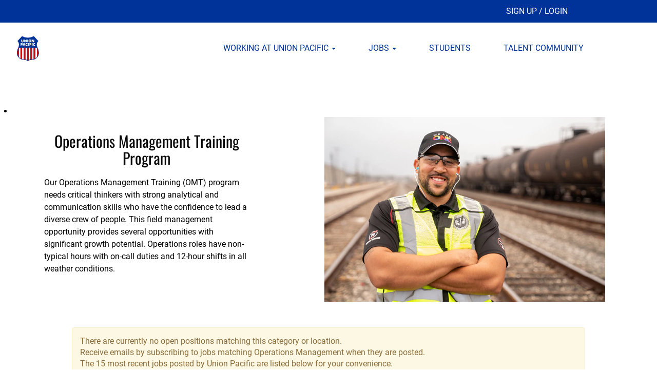

--- FILE ---
content_type: text/html;charset=UTF-8
request_url: https://up.jobs/go/Operations-Management/9300600/?q=&sortColumn=sort_title&sortDirection=desc
body_size: 129633
content:
<!DOCTYPE html>
<html class="html5" xml:lang="en-US" lang="en-US" xmlns="http://www.w3.org/1999/xhtml">

        <head>
            <meta http-equiv="X-UA-Compatible" content="IE=edge,chrome=1" />
            <meta http-equiv="Content-Type" content="text/html;charset=UTF-8" />
            <meta http-equiv="Content-Type" content="text/html; charset=utf-8" />
                <meta name="viewport" content="width=device-width, initial-scale=1.0" />
        <script type="text/javascript" class="keepscript">
            (function(w, d, s, l, i){
                w[l] = w[l] || [];
                w[l].push({
                    'gtm.start': new Date().getTime(), event: 'gtm.js'
                });
                var
                    f = d.getElementsByTagName(s)[0],
                    j = d.createElement(s),
                    dl = l != 'dataLayer' ? '&l=' + l : '';
                j.async = true;
                j.src = 'https://www.googletagmanager.com/gtm.js?id=' + i + dl;
                f.parentNode.insertBefore(j, f);
            })
            (window, document, 'script', 'dataLayer', 'Union Pacific Career Site ');
        </script>
                        <link type="text/css" class="keepscript" rel="stylesheet" href="https://up.jobs/platform/bootstrap/3.4.8_NES/css/bootstrap.min.css" />
                            <link type="text/css" rel="stylesheet" href="/platform/css/j2w/min/bootstrapV3.global.responsive.min.css?h=906dcb68" />
                <script type="text/javascript" src="https://performancemanager4.successfactors.com/verp/vmod_v1/ui/extlib/jquery_3.5.1/jquery.js"></script>
                <script type="text/javascript" src="https://performancemanager4.successfactors.com/verp/vmod_v1/ui/extlib/jquery_3.5.1/jquery-migrate.js"></script>
            <title>Operations Management Careers at Union Pacific</title>
        <meta name="title" content="Operations Management Careers at Union Pacific" />
        <meta name="keywords" />
        <meta name="description" />   
        <link rel="canonical" href="https://up.jobs/go/Operations-Management/9300600/" />      
        <link rel="alternate" type="application/rss+xml" title="Operations Management" href="https://up.jobs/services/rss/category/?catid=9300600" />

        <meta prefix="og: http://ogp.me/ns#" property="og:title" content="Operations Management Careers at Union Pacific" />
        <meta prefix="og: http://ogp.me/ns#" property="og:description" />
        <meta name="twitter:card" content="summary" />
        <meta name="twitter:title" content="Operations Management Careers at Union Pacific" />
        <meta name="twitter:description" />
                <link type="text/css" rel="stylesheet" href="//rmkcdn.successfactors.com/31680b7b/5383815a-04c4-48d8-ba68-d.css" />
                            <link type="text/css" rel="stylesheet" href="/platform/csb/css/customHeader.css?h=906dcb68" />
                            <link type="text/css" rel="stylesheet" href="/platform/css/j2w/min/sitebuilderframework.min.css?h=906dcb68" />
                            <link type="text/css" rel="stylesheet" href="/platform/css/j2w/min/BS3ColumnizedSearch.min.css?h=906dcb68" />
                            <link type="text/css" rel="stylesheet" href="/platform/fontawesome4.7/css/font-awesome-4.7.0.min.css?h=906dcb68" /><script type="text/javascript"></script>

        <link rel="shortcut icon" href="//rmkcdn.successfactors.com/31680b7b/9360b07d-d478-49d1-b36a-1.png" type="image/x-icon" />
                            <link type="text/css" rel="stylesheet" href="/platform/csb/css/fullContent.css?h=906dcb68" />
            <style id="antiClickjack" type="text/css">body{display:none !important;}</style>
            <script type="text/javascript" id="antiClickJackScript">
                if (self === top) {
                    var antiClickjack = document.getElementById("antiClickjack");
                    antiClickjack.parentNode.removeChild(antiClickjack);
                } else {
                    top.location = self.location;
                }
            </script>
        </head>

        <body class="coreCSB talentlanding-page body   body" id="body">
    <noscript>
                <iframe src="https://www.googletagmanager.com/ns.html?id=Union Pacific Career Site " height="0" width="0" style="display: none; visibility: hidden;"></iframe>

    </noscript>

        <div id="outershell" class="outershell">

    <div class="cookiePolicy cookiemanager" style="display:none" role="region" aria-labelledby="cookieManagerModalLabel">
        <div class="centered">
                <p>We use cookies to offer you the best possible website experience. Your cookie preferences will be stored in your browser’s local storage. This includes cookies necessary for the website's operation. Additionally, you can freely decide and change any time whether you accept cookies or choose to opt out of cookies to improve website's performance, as well as cookies used to display content tailored to your interests. Your experience of the site and the services we are able to offer may be impacted if you do not accept all cookies.</p>
            <button id="cookie-bannershow" tabindex="1" data-toggle="modal" data-target="#cookieManagerModal" class="link cookieSmallBannerButton secondarybutton shadowfocus">
                Modify Cookie Preferences</button>
            <div id="reject-accept-cookiewrapper">
            <button id="cookie-accept" tabindex="1" class="cookieSmallBannerButton cookiemanageracceptall shadowfocus">
                Accept All Cookies</button>
            </div>
        </div>
    </div>

    <div id="header" class="custom-header header headermain " role="banner">
        <script type="text/javascript">
            //<![CDATA[
            $(function()
            {
                /* Using 'skipLinkSafari' to include CSS styles specific to Safari. */
                if (navigator.userAgent.indexOf('Safari') != -1 && navigator.userAgent.indexOf('Chrome') == -1) {
                    $("#skipLink").attr('class', 'skipLinkSafari');
                }
            });
            //]]>
        </script>
        <div id="skip">
            <a href="#content" id="skipLink" class="skipLink" title="Skip to main content"><span>Skip to main content</span></a>
        </div>

        <div class="custom-mobile-header displayM center unmodified backgroundimage">
        <div class="custom-header-content custom-header-row-0">
            <div class="row">

                    <div class="custom-header-row-content custom-header-column-0 col-xs-4 content-align-left content-align-top backgroundcolora880bb1b" style="padding:0px 0px 0px 0px; height:px;">
    <div class="custom-header-logo backgroundcolora880bb1b customheaderlinkhovercolorb9a00efb6f5c6e8a56a91390486728b2" style="padding: 10px;">
        <div class="limitwidth">
            <div class="inner">
                    <a href="\up.jobs" title="Union Pacific Career Home Page" style="display:inline-block">
                        <img class="logo" src="//rmkcdn.successfactors.com/31680b7b/fac8e480-c674-40ef-8eef-c.svg" alt="Union Pacific Logo - Building America" />
                    </a>
            </div>
        </div>
    </div>
                    </div>

                    <div class="custom-header-row-content custom-header-column-1 col-xs-8 content-align-right content-align-middle backgroundcolora880bb1b" style="padding:20px 0px 5px 0px; height:50px;">

    <div class="custom-header-menu backgroundcolora880bb1b">
                <div class="menu mobile upper">
                    <div class="nav">
                        <div class="dropdown mobile-nav">
                            <a href="#" title="Menu" aria-label="Menu" class="dropdown-toggle" role="button" aria-expanded="false" data-toggle="collapse" data-target="#dropdown-menu-mobile" aria-controls="dropdown-menu-mobile"><span class="mobilelink fa fa-bars"></span></a>
                            
                        </div>
                    </div>
                </div>


    </div>
                    </div>

                <div class="clearfix"></div>
            </div>
        </div>
        
        <div class="menu-items">

    <div class="menu mobile upper">
        <div class="nav">
            <div class="dropdown mobile">
                <ul id="dropdown-menu-mobile" class="dropdown-menu nav-collapse-mobile-28a8728d3df52d93 backgroundcolora880bb1b">
        <li class="dropdown linkcolorc63bfd23 linkhovercolorb9a00efb6f5c6e8a56a91390486728b2 customheaderlinkhovercolorb9a00efb6f5c6e8a56a91390486728b2">
            <a class="dropdown-toggle" role="button" data-toggle="dropdown" href="#" aria-haspopup="true" aria-expanded="false" title=" WORKING AT UNION PACIFIC link" aria-controls="customheadermenuitemsmobilerow0column10">
                 WORKING AT UNION PACIFIC <b class="caret"></b>
            </a>
            <ul role="menu" class="dropdown-menu company-dropdown headerdropdown backgroundcolorb9a00efb6f5c6e8a56a91390486728b2" id="customheadermenuitemsmobilerow0column10">
                        <li class="menu" role="none"><span><a role="menuitem" class="menu linkcolor333117f354e285d3 linkhovercolor333117f354e285d3 customheaderlinkhovercolor333117f354e285d3" href="/content/Why-Work-Here/?locale=en_US" title="WHY WORK HERE">WHY WORK HERE</a></span></li>
                        <li class="menu" role="none"><span><a role="menuitem" class="menu linkcolor333117f354e285d3 linkhovercolor333117f354e285d3 customheaderlinkhovercolor333117f354e285d3" href="/content/Benefits/?locale=en_US" title="BENEFITS">BENEFITS</a></span></li>
                        <li class="menu" role="none"><span><a role="menuitem" class="menu linkcolor333117f354e285d3 linkhovercolor333117f354e285d3 customheaderlinkhovercolor333117f354e285d3" href="/content/Locations/?locale=en_US" title="LOCATIONS">LOCATIONS</a></span></li>
                        <li class="menu" role="none"><span><a role="menuitem" class="menu linkcolor333117f354e285d3 linkhovercolor333117f354e285d3 customheaderlinkhovercolor333117f354e285d3" href="/content/Railroad-Operations/?locale=en_US" title="RAILROAD OPERATIONS">RAILROAD OPERATIONS</a></span></li>
                        <li class="menu" role="none"><span><a role="menuitem" class="menu linkcolor333117f354e285d3 linkhovercolor333117f354e285d3 customheaderlinkhovercolor333117f354e285d3" href="/content/Professional/?locale=en_US" title="PROFESSIONAL">PROFESSIONAL</a></span></li>
                        <li class="menu" role="none"><span><a role="menuitem" class="menu linkcolor333117f354e285d3 linkhovercolor333117f354e285d3 customheaderlinkhovercolor333117f354e285d3" href="/content/Military/?locale=en_US" title="MILITARY">MILITARY</a></span></li>
                        <li class="menu" role="none"><span><a role="menuitem" class="menu linkcolor333117f354e285d3 linkhovercolor333117f354e285d3 customheaderlinkhovercolor333117f354e285d3" href="/content/FAQ/?locale=en_US" title="FAQ">FAQ</a></span></li>
            </ul>
        </li>
        <li class="dropdown linkcolorc63bfd23 linkhovercolorb9a00efb6f5c6e8a56a91390486728b2 customheaderlinkhovercolorb9a00efb6f5c6e8a56a91390486728b2">
            <a class="dropdown-toggle" role="button" data-toggle="dropdown" href="#" aria-haspopup="true" aria-expanded="false" title="JOBS" aria-controls="customheadermenuitemsmobilerow0column11">
                JOBS <b class="caret"></b>
            </a>
            <ul role="menu" class="dropdown-menu company-dropdown headerdropdown backgroundcolorb9a00efb6f5c6e8a56a91390486728b2" id="customheadermenuitemsmobilerow0column11">
                        <li class="menu" role="none"><span><a role="menuitem" class="menu linkcolor333117f354e285d3 linkhovercolor333117f354e285d3 customheaderlinkhovercolor333117f354e285d3" href="https://performancemanager4.successfactors.com/sf/home?bplte_company=UPProd&amp;_s.crb=41KiK787F9SwLepekJONH115HfDQwRd77HI8N44CFlo%3d" title="CURRENT UP EMPLOYEES" target="_blank">CURRENT UP EMPLOYEES</a></span></li>
                        <li class="menu" role="none"><span><a role="menuitem" class="menu linkcolor333117f354e285d3 linkhovercolor333117f354e285d3 customheaderlinkhovercolor333117f354e285d3" href="/go/Train-Crew/9299400/" title="TRAIN CREW  jobs page">TRAIN CREW</a></span></li>
                        <li class="menu" role="none"><span><a role="menuitem" class="menu linkcolor333117f354e285d3 linkhovercolor333117f354e285d3 customheaderlinkhovercolor333117f354e285d3" href="/go/Corporate-Relations/9299500/" title="CORPORATE RELATIONS  jobs page">CORPORATE RELATIONS</a></span></li>
                        <li class="menu" role="none"><span><a role="menuitem" class="menu linkcolor333117f354e285d3 linkhovercolor333117f354e285d3 customheaderlinkhovercolor333117f354e285d3" href="/go/Crew-Management-and-Interline/9299600/" title="Crew Management and Interline  jobs page">CREW MANAGEMENT AND INTERLINE</a></span></li>
                        <li class="menu" role="none"><span><a role="menuitem" class="menu linkcolor333117f354e285d3 linkhovercolor333117f354e285d3 customheaderlinkhovercolor333117f354e285d3" href="/go/Customer-Care-and-Support/9299700/" title="CUSTOMER CARE &amp; SUPPORT  jobs page">CUSTOMER CARE &amp; SUPPORT</a></span></li>
                        <li class="menu" role="none"><span><a role="menuitem" class="menu linkcolor333117f354e285d3 linkhovercolor333117f354e285d3 customheaderlinkhovercolor333117f354e285d3" href="/go/Engineering/9300100/" title="ENGINEERING jobs page">ENGINEERING</a></span></li>
                        <li class="menu" role="none"><span><a role="menuitem" class="menu linkcolor333117f354e285d3 linkhovercolor333117f354e285d3 customheaderlinkhovercolor333117f354e285d3" href="/go/Finance-and-Real-Estate/9301000/" title="Finance and Real Estate  jobs page">FINANCE AND REAL ESTATE</a></span></li>
                        <li class="menu" role="none"><span><a role="menuitem" class="menu linkcolor333117f354e285d3 linkhovercolor333117f354e285d3 customheaderlinkhovercolor333117f354e285d3" href="/go/Harriman-Dispatching-Center/9300300/" title="HARRIMAN DISPATCHING CENTER">HARRIMAN DISPATCHING CENTER</a></span></li>
                        <li class="menu" role="none"><span><a role="menuitem" class="menu linkcolor333117f354e285d3 linkhovercolor333117f354e285d3 customheaderlinkhovercolor333117f354e285d3" href="/go/Human-Resources/9300900/" title="Human Resources">HUMAN RESOURCES</a></span></li>
                        <li class="menu" role="none"><span><a role="menuitem" class="menu linkcolor333117f354e285d3 linkhovercolor333117f354e285d3 customheaderlinkhovercolor333117f354e285d3" href="/go/Internships/9301100/" title="INTERNSHIPS  jobs page">INTERNSHIPS</a></span></li>
                        <li class="menu" role="none"><span><a role="menuitem" class="menu linkcolor333117f354e285d3 linkhovercolor333117f354e285d3 customheaderlinkhovercolor333117f354e285d3" href="/go/Law/9299800/" title="Law">LAW</a></span></li>
                        <li class="menu" role="none"><span><a role="menuitem" class="menu linkcolor333117f354e285d3 linkhovercolor333117f354e285d3 customheaderlinkhovercolor333117f354e285d3" href="/go/Loup-Logistics/9300200/" title="LOUP LOGISTICS jobs page">LOUP LOGISTICS</a></span></li>
                        <li class="menu" role="none"><span><a role="menuitem" class="menu linkcolor333117f354e285d3 linkhovercolor333117f354e285d3 customheaderlinkhovercolor333117f354e285d3" href="/go/Marketing-and-Sales/9300400/" title="MARKETING AND SALES jobs page">MARKETING AND SALES</a></span></li>
                        <li class="menu" role="none"><span><a role="menuitem" class="menu linkcolor333117f354e285d3 linkhovercolor333117f354e285d3 customheaderlinkhovercolor333117f354e285d3" href="/go/Mechanical/9300000/" title="MECHANICAL jobs page">MECHANICAL</a></span></li>
                        <li class="menu" role="none"><span><a role="menuitem" class="menu linkcolor333117f354e285d3 linkhovercolor333117f354e285d3 customheaderlinkhovercolor333117f354e285d3" href="/go/Network-Planning-and-Operations/9300500/" title="NETWORK PLANNING AND OPERATIONS jobs page">NETWORK PLANNING AND OPERATIONS</a></span></li>
                        <li class="menu" role="none"><span><a role="menuitem" class="menu linkcolor333117f354e285d3 linkhovercolor333117f354e285d3 customheaderlinkhovercolor333117f354e285d3" href="/go/Operations-Management/9300600/" title="OPERATIONS MANAGEMENT  jobs page">OPERATIONS MANAGEMENT TRAINING PROGRAM</a></span></li>
                        <li class="menu" role="none"><span><a role="menuitem" class="menu linkcolor333117f354e285d3 linkhovercolor333117f354e285d3 customheaderlinkhovercolor333117f354e285d3" href="/go/Safety/9301200/" title="Safety  jobs page">SAFETY</a></span></li>
                        <li class="menu" role="none"><span><a role="menuitem" class="menu linkcolor333117f354e285d3 linkhovercolor333117f354e285d3 customheaderlinkhovercolor333117f354e285d3" href="/go/Supply-Procurement-and-Environmental/9300700/" title="Supply Procurement and Environmental  jobs page">SUPPLY, PROCUREMENT AND ENVIRONMENTAL</a></span></li>
                        <li class="menu" role="none"><span><a role="menuitem" class="menu linkcolor333117f354e285d3 linkhovercolor333117f354e285d3 customheaderlinkhovercolor333117f354e285d3" href="/go/Technology/9299900/" title="TECHNOLOGY jobs page">TECHNOLOGY</a></span></li>
                        <li class="menu" role="none"><span><a role="menuitem" class="menu linkcolor333117f354e285d3 linkhovercolor333117f354e285d3 customheaderlinkhovercolor333117f354e285d3" href="/go/Transportation/9300800/" title="TRANSPORTATION jobs page">TRANSPORTATION</a></span></li>
                        <li class="menu" role="none"><span><a role="menuitem" class="menu linkcolor333117f354e285d3 linkhovercolor333117f354e285d3 customheaderlinkhovercolor333117f354e285d3" href="https://up.jobs/search/?createNewAlert=false&amp;q=&amp;locationsearch=&amp;optionsFacetsDD_department=&amp;optionsFacetsDD_facility=" title="ALL JOB OPPORTUNITIES">ALL JOB OPPORTUNITIES</a></span></li>
            </ul>
        </li>
        <li class="linkcolorc63bfd23 linkhovercolorb9a00efb6f5c6e8a56a91390486728b2 customheaderlinkhovercolorb9a00efb6f5c6e8a56a91390486728b2"><a href="/content/Students/?locale=en_US" title="STUDENTS">STUDENTS</a></li>
        <li class="linkcolorc63bfd23 linkhovercolorb9a00efb6f5c6e8a56a91390486728b2 customheaderlinkhovercolorb9a00efb6f5c6e8a56a91390486728b2"><a href="/talentcommunity/subscribe/?locale=en_US" title="TALENT COMMUNITY">TALENT COMMUNITY</a></li>
                </ul>
            </div>
        </div>
    </div>
        </div>
        <div class="custom-header-content custom-header-row-1">
            <div class="row">

                    <div class="custom-header-row-content custom-header-column-0 col-xs-12 content-align-center content-align-middle backgroundcolorc63bfd23" style="padding:0px 0px 0px 0px; height:40px;">

    <div class="custom-header-signinLanguage backgroundcolorc63bfd23" style="padding: 10px;">
        <div class="inner limitwidth">
            <div class="links" role="list">
                <div class="language node dropdown header-one headerlocaleselector linkhovercolorb6a533a1 customheaderlinkhovercolorb6a533a1" role="listitem">
                </div>
                    <div class="profile node linkhovercolorb6a533a1 customheaderlinkhovercolorb6a533a1" role="listitem">
			<div class="profileWidget">
					<a href="#" onclick="j2w.TC.handleViewProfileAction(event)" xml:lang="en-US" class="fontcolorb9a00efb6f5c6e8a56a91390486728b2" lang="en-US" style="font-family:customabfe20c9403048ef8a38a; font-size:16px;">SIGN UP / LOGIN</a>
			</div>
                    </div>
            </div>
        </div>
        <div class="clearfix"></div>
    </div>
                    </div>

                <div class="clearfix"></div>
            </div>
        </div>
        
        <div class="menu-items">
        </div>
        </div>
        <div class="custom-tablet-header displayT center unmodified backgroundimage">
        <div class="custom-header-content custom-header-row-0">
            <div class="row">

                    <div class="custom-header-row-content custom-header-column-0 col-xs-4 content-align-left content-align-top backgroundcolora880bb1b" style="padding:0px 0px 0px 0px; height:px;">
    <div class="custom-header-logo backgroundcolora880bb1b customheaderlinkhovercolorb9a00efb6f5c6e8a56a91390486728b2" style="padding: 10px;">
        <div class="limitwidth">
            <div class="inner">
                    <a href="\up.jobs" title="Union Pacific Career Home Page" style="display:inline-block">
                        <img class="logo" src="//rmkcdn.successfactors.com/31680b7b/fac8e480-c674-40ef-8eef-c.svg" alt="Union Pacific Logo - Building America" />
                    </a>
            </div>
        </div>
    </div>
                    </div>

                    <div class="custom-header-row-content custom-header-column-1 col-xs-8 content-align-right content-align-middle backgroundcolora880bb1b" style="padding:20px 0px 5px 0px; height:50px;">

    <div class="custom-header-menu backgroundcolora880bb1b">
                <div class="limitwidth">
                    <div class="menu tablet upper">
                        <div class="nav">
                            <div class="dropdown mobile-nav">
                                <a href="#" title="Menu" aria-label="Menu" class="dropdown-toggle" role="button" aria-expanded="false" data-toggle="collapse" data-target="#dropdown-menu-tablet" aria-controls="dropdown-menu-tablet"><span class="mobilelink fa fa-bars"></span></a>
                                
                            </div>
                        </div>
                    </div>
                </div>


    </div>
                    </div>

                <div class="clearfix"></div>
            </div>
        </div>
        
        <div class="menu-items">

    <div class="menu tablet upper">
        <div class="nav">
            <div class="dropdown tablet">
                <ul id="dropdown-menu-tablet" class="dropdown-menu nav-collapse-tablet-28a8728d3df52d93 backgroundcolora880bb1b">
        <li class="dropdown linkcolorc63bfd23 linkhovercolorb9a00efb6f5c6e8a56a91390486728b2 customheaderlinkhovercolorb9a00efb6f5c6e8a56a91390486728b2">
            <a class="dropdown-toggle" role="button" data-toggle="dropdown" href="#" aria-haspopup="true" aria-expanded="false" title=" WORKING AT UNION PACIFIC link" aria-controls="customheadermenuitemstabletrow0column10">
                 WORKING AT UNION PACIFIC <b class="caret"></b>
            </a>
            <ul role="menu" class="dropdown-menu company-dropdown headerdropdown backgroundcolorb9a00efb6f5c6e8a56a91390486728b2" id="customheadermenuitemstabletrow0column10">
                        <li class="menu" role="none"><span><a role="menuitem" class="menu linkcolor333117f354e285d3 linkhovercolor333117f354e285d3 customheaderlinkhovercolor333117f354e285d3" href="/content/Why-Work-Here/?locale=en_US" title="WHY WORK HERE">WHY WORK HERE</a></span></li>
                        <li class="menu" role="none"><span><a role="menuitem" class="menu linkcolor333117f354e285d3 linkhovercolor333117f354e285d3 customheaderlinkhovercolor333117f354e285d3" href="/content/Benefits/?locale=en_US" title="BENEFITS">BENEFITS</a></span></li>
                        <li class="menu" role="none"><span><a role="menuitem" class="menu linkcolor333117f354e285d3 linkhovercolor333117f354e285d3 customheaderlinkhovercolor333117f354e285d3" href="/content/Locations/?locale=en_US" title="LOCATIONS">LOCATIONS</a></span></li>
                        <li class="menu" role="none"><span><a role="menuitem" class="menu linkcolor333117f354e285d3 linkhovercolor333117f354e285d3 customheaderlinkhovercolor333117f354e285d3" href="/content/Railroad-Operations/?locale=en_US" title="RAILROAD OPERATIONS">RAILROAD OPERATIONS</a></span></li>
                        <li class="menu" role="none"><span><a role="menuitem" class="menu linkcolor333117f354e285d3 linkhovercolor333117f354e285d3 customheaderlinkhovercolor333117f354e285d3" href="/content/Professional/?locale=en_US" title="PROFESSIONAL">PROFESSIONAL</a></span></li>
                        <li class="menu" role="none"><span><a role="menuitem" class="menu linkcolor333117f354e285d3 linkhovercolor333117f354e285d3 customheaderlinkhovercolor333117f354e285d3" href="/content/Military/?locale=en_US" title="MILITARY">MILITARY</a></span></li>
                        <li class="menu" role="none"><span><a role="menuitem" class="menu linkcolor333117f354e285d3 linkhovercolor333117f354e285d3 customheaderlinkhovercolor333117f354e285d3" href="/content/FAQ/?locale=en_US" title="FAQ">FAQ</a></span></li>
            </ul>
        </li>
        <li class="dropdown linkcolorc63bfd23 linkhovercolorb9a00efb6f5c6e8a56a91390486728b2 customheaderlinkhovercolorb9a00efb6f5c6e8a56a91390486728b2">
            <a class="dropdown-toggle" role="button" data-toggle="dropdown" href="#" aria-haspopup="true" aria-expanded="false" title="JOBS" aria-controls="customheadermenuitemstabletrow0column11">
                JOBS <b class="caret"></b>
            </a>
            <ul role="menu" class="dropdown-menu company-dropdown headerdropdown backgroundcolorb9a00efb6f5c6e8a56a91390486728b2" id="customheadermenuitemstabletrow0column11">
                        <li class="menu" role="none"><span><a role="menuitem" class="menu linkcolor333117f354e285d3 linkhovercolor333117f354e285d3 customheaderlinkhovercolor333117f354e285d3" href="https://performancemanager4.successfactors.com/sf/home?bplte_company=UPProd&amp;_s.crb=41KiK787F9SwLepekJONH115HfDQwRd77HI8N44CFlo%3d" title="CURRENT UP EMPLOYEES" target="_blank">CURRENT UP EMPLOYEES</a></span></li>
                        <li class="menu" role="none"><span><a role="menuitem" class="menu linkcolor333117f354e285d3 linkhovercolor333117f354e285d3 customheaderlinkhovercolor333117f354e285d3" href="/go/Train-Crew/9299400/" title="TRAIN CREW  jobs page">TRAIN CREW</a></span></li>
                        <li class="menu" role="none"><span><a role="menuitem" class="menu linkcolor333117f354e285d3 linkhovercolor333117f354e285d3 customheaderlinkhovercolor333117f354e285d3" href="/go/Corporate-Relations/9299500/" title="CORPORATE RELATIONS  jobs page">CORPORATE RELATIONS</a></span></li>
                        <li class="menu" role="none"><span><a role="menuitem" class="menu linkcolor333117f354e285d3 linkhovercolor333117f354e285d3 customheaderlinkhovercolor333117f354e285d3" href="/go/Crew-Management-and-Interline/9299600/" title="Crew Management and Interline  jobs page">CREW MANAGEMENT AND INTERLINE</a></span></li>
                        <li class="menu" role="none"><span><a role="menuitem" class="menu linkcolor333117f354e285d3 linkhovercolor333117f354e285d3 customheaderlinkhovercolor333117f354e285d3" href="/go/Customer-Care-and-Support/9299700/" title="CUSTOMER CARE &amp; SUPPORT  jobs page">CUSTOMER CARE &amp; SUPPORT</a></span></li>
                        <li class="menu" role="none"><span><a role="menuitem" class="menu linkcolor333117f354e285d3 linkhovercolor333117f354e285d3 customheaderlinkhovercolor333117f354e285d3" href="/go/Engineering/9300100/" title="ENGINEERING jobs page">ENGINEERING</a></span></li>
                        <li class="menu" role="none"><span><a role="menuitem" class="menu linkcolor333117f354e285d3 linkhovercolor333117f354e285d3 customheaderlinkhovercolor333117f354e285d3" href="/go/Finance-and-Real-Estate/9301000/" title="Finance and Real Estate  jobs page">FINANCE AND REAL ESTATE</a></span></li>
                        <li class="menu" role="none"><span><a role="menuitem" class="menu linkcolor333117f354e285d3 linkhovercolor333117f354e285d3 customheaderlinkhovercolor333117f354e285d3" href="/go/Harriman-Dispatching-Center/9300300/" title="HARRIMAN DISPATCHING CENTER">HARRIMAN DISPATCHING CENTER</a></span></li>
                        <li class="menu" role="none"><span><a role="menuitem" class="menu linkcolor333117f354e285d3 linkhovercolor333117f354e285d3 customheaderlinkhovercolor333117f354e285d3" href="/go/Human-Resources/9300900/" title="Human Resources">HUMAN RESOURCES</a></span></li>
                        <li class="menu" role="none"><span><a role="menuitem" class="menu linkcolor333117f354e285d3 linkhovercolor333117f354e285d3 customheaderlinkhovercolor333117f354e285d3" href="/go/Internships/9301100/" title="INTERNSHIPS  jobs page">INTERNSHIPS</a></span></li>
                        <li class="menu" role="none"><span><a role="menuitem" class="menu linkcolor333117f354e285d3 linkhovercolor333117f354e285d3 customheaderlinkhovercolor333117f354e285d3" href="/go/Law/9299800/" title="Law">LAW</a></span></li>
                        <li class="menu" role="none"><span><a role="menuitem" class="menu linkcolor333117f354e285d3 linkhovercolor333117f354e285d3 customheaderlinkhovercolor333117f354e285d3" href="/go/Loup-Logistics/9300200/" title="LOUP LOGISTICS jobs page">LOUP LOGISTICS</a></span></li>
                        <li class="menu" role="none"><span><a role="menuitem" class="menu linkcolor333117f354e285d3 linkhovercolor333117f354e285d3 customheaderlinkhovercolor333117f354e285d3" href="/go/Marketing-and-Sales/9300400/" title="MARKETING AND SALES jobs page">MARKETING AND SALES</a></span></li>
                        <li class="menu" role="none"><span><a role="menuitem" class="menu linkcolor333117f354e285d3 linkhovercolor333117f354e285d3 customheaderlinkhovercolor333117f354e285d3" href="/go/Mechanical/9300000/" title="MECHANICAL jobs page">MECHANICAL</a></span></li>
                        <li class="menu" role="none"><span><a role="menuitem" class="menu linkcolor333117f354e285d3 linkhovercolor333117f354e285d3 customheaderlinkhovercolor333117f354e285d3" href="/go/Network-Planning-and-Operations/9300500/" title="NETWORK PLANNING AND OPERATIONS jobs page">NETWORK PLANNING AND OPERATIONS</a></span></li>
                        <li class="menu" role="none"><span><a role="menuitem" class="menu linkcolor333117f354e285d3 linkhovercolor333117f354e285d3 customheaderlinkhovercolor333117f354e285d3" href="/go/Operations-Management/9300600/" title="OPERATIONS MANAGEMENT  jobs page">OPERATIONS MANAGEMENT TRAINING PROGRAM</a></span></li>
                        <li class="menu" role="none"><span><a role="menuitem" class="menu linkcolor333117f354e285d3 linkhovercolor333117f354e285d3 customheaderlinkhovercolor333117f354e285d3" href="/go/Safety/9301200/" title="Safety  jobs page">SAFETY</a></span></li>
                        <li class="menu" role="none"><span><a role="menuitem" class="menu linkcolor333117f354e285d3 linkhovercolor333117f354e285d3 customheaderlinkhovercolor333117f354e285d3" href="/go/Supply-Procurement-and-Environmental/9300700/" title="Supply Procurement and Environmental  jobs page">SUPPLY, PROCUREMENT AND ENVIRONMENTAL</a></span></li>
                        <li class="menu" role="none"><span><a role="menuitem" class="menu linkcolor333117f354e285d3 linkhovercolor333117f354e285d3 customheaderlinkhovercolor333117f354e285d3" href="/go/Technology/9299900/" title="TECHNOLOGY jobs page">TECHNOLOGY</a></span></li>
                        <li class="menu" role="none"><span><a role="menuitem" class="menu linkcolor333117f354e285d3 linkhovercolor333117f354e285d3 customheaderlinkhovercolor333117f354e285d3" href="/go/Transportation/9300800/" title="TRANSPORTATION jobs page">TRANSPORTATION</a></span></li>
                        <li class="menu" role="none"><span><a role="menuitem" class="menu linkcolor333117f354e285d3 linkhovercolor333117f354e285d3 customheaderlinkhovercolor333117f354e285d3" href="https://up.jobs/search/?createNewAlert=false&amp;q=&amp;locationsearch=&amp;optionsFacetsDD_department=&amp;optionsFacetsDD_facility=" title="ALL JOB OPPORTUNITIES">ALL JOB OPPORTUNITIES</a></span></li>
            </ul>
        </li>
        <li class="linkcolorc63bfd23 linkhovercolorb9a00efb6f5c6e8a56a91390486728b2 customheaderlinkhovercolorb9a00efb6f5c6e8a56a91390486728b2"><a href="/content/Students/?locale=en_US" title="STUDENTS">STUDENTS</a></li>
        <li class="linkcolorc63bfd23 linkhovercolorb9a00efb6f5c6e8a56a91390486728b2 customheaderlinkhovercolorb9a00efb6f5c6e8a56a91390486728b2"><a href="/talentcommunity/subscribe/?locale=en_US" title="TALENT COMMUNITY">TALENT COMMUNITY</a></li>
                </ul>
            </div>
        </div>
    </div>
        </div>
        <div class="custom-header-content custom-header-row-1">
            <div class="row">

                    <div class="custom-header-row-content custom-header-column-0 col-xs-12 content-align-center content-align-middle backgroundcolorc63bfd23" style="padding:0px 0px 0px 0px; height:40px;">

    <div class="custom-header-signinLanguage backgroundcolorc63bfd23" style="padding: 10px;">
        <div class="inner limitwidth">
            <div class="links" role="list">
                <div class="language node dropdown header-one headerlocaleselector linkhovercolorb6a533a1 customheaderlinkhovercolorb6a533a1" role="listitem">
                </div>
                    <div class="profile node linkhovercolorb6a533a1 customheaderlinkhovercolorb6a533a1" role="listitem">
			<div class="profileWidget">
					<a href="#" onclick="j2w.TC.handleViewProfileAction(event)" xml:lang="en-US" class="fontcolorb9a00efb6f5c6e8a56a91390486728b2" lang="en-US" style="font-family:customabfe20c9403048ef8a38a; font-size:16px;">SIGN UP / LOGIN</a>
			</div>
                    </div>
            </div>
        </div>
        <div class="clearfix"></div>
    </div>
                    </div>

                <div class="clearfix"></div>
            </div>
        </div>
        
        <div class="menu-items">
        </div>
        </div>
        <div class="custom-desktop-header displayD center unmodified backgroundimage" role="navigation" aria-label="Header">
        <div class="custom-header-content custom-header-row-0">
            <div class="row">

                    <div class="custom-header-row-content custom-header-column-0 col-xs-3 content-align-left content-align-top backgroundcolor" style="padding:0px 0px 0px 0px; height:px;">
                    </div>

                    <div class="custom-header-row-content custom-header-column-1 col-xs-3 content-align-left content-align-top backgroundcolor" style="padding:0px 0px 0px 0px; height:px;">
                    </div>

                    <div class="custom-header-row-content custom-header-column-2 col-xs-3 content-align-left content-align-top backgroundcolor" style="padding:0px 0px 0px 0px; height:px;">
                    </div>

                    <div class="custom-header-row-content custom-header-column-3 col-xs-3 content-align-left content-align-bottom backgroundcolorc63bfd23" style="padding:0px 0px 0px 0px; height:0px;">

    <div class="custom-header-signinLanguage backgroundcolorc63bfd23" style="padding: 10px;">
        <div class="inner limitwidth">
            <div class="links" role="list">
                <div class="language node dropdown header-one headerlocaleselector linkhovercolorb9a00efb6f5c6e8a56a91390486728b2 customheaderlinkhovercolorb9a00efb6f5c6e8a56a91390486728b2" role="listitem">
                </div>
                    <div class="profile node linkhovercolorb9a00efb6f5c6e8a56a91390486728b2 customheaderlinkhovercolorb9a00efb6f5c6e8a56a91390486728b2" role="listitem">
			<div class="profileWidget">
					<a href="#" onclick="j2w.TC.handleViewProfileAction(event)" xml:lang="en-US" class="fontcolorb9a00efb6f5c6e8a56a91390486728b2" lang="en-US" style="font-family:customabfe20c9403048ef8a38a; font-size:16px;">SIGN UP / LOGIN</a>
			</div>
                    </div>
            </div>
        </div>
        <div class="clearfix"></div>
    </div>
                    </div>

                <div class="clearfix"></div>
            </div>
        </div>
        
        <div class="menu-items">
        </div>
        <div class="custom-header-content custom-header-row-1">
            <div class="row">

                    <div class="custom-header-row-content custom-header-column-0 col-xs-3 content-align-left content-align-top backgroundcolorb9a00efb6f5c6e8a56a91390486728b2" style="padding:0px 0px 0px 0px; height:px;">
    <div class="custom-header-logo backgroundcolorb9a00efb6f5c6e8a56a91390486728b2 customheaderlinkhovercolorc63bfd23" style="padding: 10px;">
        <div class="limitwidth">
            <div class="inner">
                    <a href="/" title="Union Pacific Career Home Page " style="display:inline-block">
                        <img class="logo" src="//rmkcdn.successfactors.com/31680b7b/fac8e480-c674-40ef-8eef-c.svg" alt="Union Pacific Logo - Building America" />
                    </a>
            </div>
        </div>
    </div>
                    </div>

                    <div class="custom-header-row-content custom-header-column-1 col-xs-9 content-align-center content-align-middle backgroundcolorb9a00efb6f5c6e8a56a91390486728b2" style="padding:4px 0px 5px 0px; height:0px;">

    <div class="custom-header-menu backgroundcolorb9a00efb6f5c6e8a56a91390486728b2">
                <div class="limitwidth">
                    <div class="menu desktop upper">
                        <div class="inner">
                            <ul class="nav nav-pills" role="list">
        <li class="dropdown linkcolorc63bfd23 linkhovercolorc63bfd23 customheaderlinkhovercolorc63bfd23">
            <a class="dropdown-toggle" role="button" data-toggle="dropdown" href="#" aria-haspopup="true" aria-expanded="false" title="Why work for UP" aria-controls="customheadermenurow1column10">
                WORKING AT UNION PACIFIC <b class="caret"></b>
            </a>
            <ul role="menu" class="dropdown-menu company-dropdown headerdropdown backgroundcolorb9a00efb6f5c6e8a56a91390486728b2" id="customheadermenurow1column10">
                        <li class="menu" role="none"><span><a role="menuitem" class="menu linkcolorc63bfd23 linkhovercolorc63bfd23 customheaderlinkhovercolorc63bfd23" href="/content/Why-Work-Here/?locale=en_US" title="Why Work Here">Why Work Here</a></span></li>
                        <li class="menu" role="none"><span><a role="menuitem" class="menu linkcolorc63bfd23 linkhovercolorc63bfd23 customheaderlinkhovercolorc63bfd23" href="/content/Benefits/?locale=en_US" title="Benefits">Benefits</a></span></li>
                        <li class="menu" role="none"><span><a role="menuitem" class="menu linkcolorc63bfd23 linkhovercolorc63bfd23 customheaderlinkhovercolorc63bfd23" href="/content/Locations/?locale=en_US" title="Locations">Locations</a></span></li>
                        <li class="menu" role="none"><span><a role="menuitem" class="menu linkcolorc63bfd23 linkhovercolorc63bfd23 customheaderlinkhovercolorc63bfd23" href="/content/Railroad-Operations/?locale=en_US" title="Railroad Operations">Railroad Operations</a></span></li>
                        <li class="menu" role="none"><span><a role="menuitem" class="menu linkcolorc63bfd23 linkhovercolorc63bfd23 customheaderlinkhovercolorc63bfd23" href="/content/Professional/?locale=en_US" title="Professional">Professional</a></span></li>
                        <li class="menu" role="none"><span><a role="menuitem" class="menu linkcolorc63bfd23 linkhovercolorc63bfd23 customheaderlinkhovercolorc63bfd23" href="/content/Military/?locale=en_US" title="Military">Military</a></span></li>
                        <li class="menu" role="none"><span><a role="menuitem" class="menu linkcolorc63bfd23 linkhovercolorc63bfd23 customheaderlinkhovercolorc63bfd23" href="/content/FAQ/?locale=en_US" title="FAQ">FAQ</a></span></li>
            </ul>
        </li>
        <li class="dropdown linkcolorc63bfd23 linkhovercolorc63bfd23 customheaderlinkhovercolorc63bfd23">
            <a class="dropdown-toggle" role="button" data-toggle="dropdown" href="#" aria-haspopup="true" aria-expanded="false" title="UP Career page listings " aria-controls="customheadermenurow1column11">
                JOBS <b class="caret"></b>
            </a>
            <ul role="menu" class="dropdown-menu company-dropdown headerdropdown backgroundcolorb9a00efb6f5c6e8a56a91390486728b2" id="customheadermenurow1column11">
                        <li class="menu" role="none"><span><a role="menuitem" class="menu linkcolorc63bfd23 linkhovercolorc63bfd23 customheaderlinkhovercolorc63bfd23" href="https://performancemanager4.successfactors.com/sf/careers/jobsearch?bplte_company=UPProd&amp;_s.crb=FZO%252b6PZmpmOZMqgGllyzL%252fB%252f4nzLu0QExGkyyxWb7mE%253d" title="Current UP Employee Jobs" target="_blank">Current UP Employees</a></span></li>
                        <li class="menu" role="none"><span><a role="menuitem" class="menu linkcolorc63bfd23 linkhovercolorc63bfd23 customheaderlinkhovercolorc63bfd23" href="/go/Train-Crew/9299400/" title="Train Crew jobs page">Train Crew</a></span></li>
                        <li class="menu" role="none"><span><a role="menuitem" class="menu linkcolorc63bfd23 linkhovercolorc63bfd23 customheaderlinkhovercolorc63bfd23" href="/go/Corporate-Relations/9299500/" title="Corporate Relations jobs page">Corporate Relations</a></span></li>
                        <li class="menu" role="none"><span><a role="menuitem" class="menu linkcolorc63bfd23 linkhovercolorc63bfd23 customheaderlinkhovercolorc63bfd23" href="/go/Crew-Management-and-Interline/9299600/" title="Crew Management and Interline  jobs page">Crew Management and Interline</a></span></li>
                        <li class="menu" role="none"><span><a role="menuitem" class="menu linkcolorc63bfd23 linkhovercolorc63bfd23 customheaderlinkhovercolorc63bfd23" href="/go/Customer-Care-and-Support/9299700/" title="Customer Care and Support jobs page">Customer Care and Support</a></span></li>
                        <li class="menu" role="none"><span><a role="menuitem" class="menu linkcolorc63bfd23 linkhovercolorc63bfd23 customheaderlinkhovercolorc63bfd23" href="/go/Engineering/9300100/" title="Engineering jobs page">Engineering</a></span></li>
                        <li class="menu" role="none"><span><a role="menuitem" class="menu linkcolorc63bfd23 linkhovercolorc63bfd23 customheaderlinkhovercolorc63bfd23" href="/go/Finance-and-Real-Estate/9301000/" title="Finance and Real Estate  jobs page">Finance and Real Estate</a></span></li>
                        <li class="menu" role="none"><span><a role="menuitem" class="menu linkcolorc63bfd23 linkhovercolorc63bfd23 customheaderlinkhovercolorc63bfd23" href="/go/Harriman-Dispatching-Center/9300300/" title="Harriman Dispatching Center  jobs page">Harriman Dispatching Center</a></span></li>
                        <li class="menu" role="none"><span><a role="menuitem" class="menu linkcolorc63bfd23 linkhovercolorc63bfd23 customheaderlinkhovercolorc63bfd23" href="/go/Human-Resources/9300900/" title="Human Resources  jobs page">Human Resources</a></span></li>
                        <li class="menu" role="none"><span><a role="menuitem" class="menu linkcolorc63bfd23 linkhovercolorc63bfd23 customheaderlinkhovercolorc63bfd23" href="/go/Internships/9301100/" title="Internships  jobs page">Internships</a></span></li>
                        <li class="menu" role="none"><span><a role="menuitem" class="menu linkcolorc63bfd23 linkhovercolorc63bfd23 customheaderlinkhovercolorc63bfd23" href="/go/Law/9299800/" title="Law career jobs page">Law</a></span></li>
                        <li class="menu" role="none"><span><a role="menuitem" class="menu linkcolorc63bfd23 linkhovercolorc63bfd23 customheaderlinkhovercolorc63bfd23" href="/go/Loup-Logistics/9300200/" title="Loup Logistics">Loup Logistics</a></span></li>
                        <li class="menu" role="none"><span><a role="menuitem" class="menu linkcolorc63bfd23 linkhovercolorc63bfd23 customheaderlinkhovercolorc63bfd23" href="/go/Marketing-and-Sales/9300400/" title="Marketing and Sales  jobs page">Marketing and Sales</a></span></li>
                        <li class="menu" role="none"><span><a role="menuitem" class="menu linkcolorc63bfd23 linkhovercolorc63bfd23 customheaderlinkhovercolorc63bfd23" href="/go/Mechanical/9300000/" title="Mechanical  jobs page">Mechanical</a></span></li>
                        <li class="menu" role="none"><span><a role="menuitem" class="menu linkcolorc63bfd23 linkhovercolorc63bfd23 customheaderlinkhovercolorc63bfd23" href="/go/Network-Planning-and-Operations/9300500/" title="Network Planning and Operations  jobs page">Network Planning and Operations</a></span></li>
                        <li class="menu" role="none"><span><a role="menuitem" class="menu linkcolorc63bfd23 linkhovercolorc63bfd23 customheaderlinkhovercolorc63bfd23" href="/go/Operations-Management/9300600/" title="Operations Management Training Program job page">Operations Management Training Program</a></span></li>
                        <li class="menu" role="none"><span><a role="menuitem" class="menu linkcolorc63bfd23 linkhovercolorc63bfd23 customheaderlinkhovercolorc63bfd23" href="/go/Safety/9301200/" title="Safety Career job page">Safety</a></span></li>
                        <li class="menu" role="none"><span><a role="menuitem" class="menu linkcolorc63bfd23 linkhovercolorc63bfd23 customheaderlinkhovercolorc63bfd23" href="/go/Supply-Procurement-and-Environmental/9300700/" title="Supply Procurement and Environmental  jobs page">Supply, Procurement and Environmental</a></span></li>
                        <li class="menu" role="none"><span><a role="menuitem" class="menu linkcolorc63bfd23 linkhovercolorc63bfd23 customheaderlinkhovercolorc63bfd23" href="/go/Technology/9299900/" title="Technology  jobs page">Technology</a></span></li>
                        <li class="menu" role="none"><span><a role="menuitem" class="menu linkcolorc63bfd23 linkhovercolorc63bfd23 customheaderlinkhovercolorc63bfd23" href="/go/Transportation/9300800/" title="Transportation  jobs page">Transportation</a></span></li>
                        <li class="menu" role="none"><span><a role="menuitem" class="menu linkcolorc63bfd23 linkhovercolorc63bfd23 customheaderlinkhovercolorc63bfd23" href="https://up.jobs/search/?createNewAlert=false&amp;q=&amp;locationsearch=&amp;optionsFacetsDD_department=&amp;optionsFacetsDD_facility=" title="All jobs">All Job Opportunities</a></span></li>
            </ul>
        </li>
        <li class="linkcolorc63bfd23 linkhovercolorc63bfd23 customheaderlinkhovercolorc63bfd23"><a href="/content/Students/?locale=en_US" title="Students">STUDENTS</a></li>
        <li class="linkcolorc63bfd23 linkhovercolorc63bfd23 customheaderlinkhovercolorc63bfd23"><a href="/talentcommunity/subscribe/?locale=en_US" title="Join Talent Community to Receive Job Notifications from Union Pacific">TALENT COMMUNITY</a></li>
                            </ul>
                        </div>
                    </div>
                </div>


    </div>
                    </div>

                <div class="clearfix"></div>
            </div>
        </div>
        
        <div class="menu-items">
        </div>
        <div class="custom-header-content custom-header-row-2">
            <div class="row">

                    <div class="custom-header-row-content custom-header-column-0 col-xs-12 content-align-left content-align-top backgroundcolor" style="padding:0px 0px 0px 0px; height:px;">

    <div class="custom-header-line">
            <div class="customHeaderLine backgroundcolorb9a00efb6f5c6e8a56a91390486728b2" style="height:10px"></div>
    </div>
                    </div>

                <div class="clearfix"></div>
            </div>
        </div>
        
        <div class="menu-items">
        </div>
        </div>
    </div>
            <div id="innershell" class="innershell">
                <div id="content" tabindex="-1" class="content" role="main">
                    <div class="inner">
        <div id="category-header" class="sr-only">
                    <h1 id="category-name" class="sr-only">Operations Management
                    </h1>
        </div>
    <style type="text/css">
        .imagecarousel4212df30ddd9483a0 .slick-dots li.slick-active button{background:rgba(255,255,255,1.0);}.imagecarousel4212df30ddd9483a0 .slick-dots li button{background-color:rgba(255,255,255,1.0);}.imagecarousel4212df30ddd9483a0 button.slick-next:hover,.imagecarousel4212df30ddd9483a0 button.slick-next:focus,.imagecarousel4212df30ddd9483a0 button.slick-prev:hover,.imagecarousel4212df30ddd9483a0 button.slick-prev:focus{background-color:rgba(255,255,255,1.0);}
        .imagecarousel4212df30ddd9483a0 a, .imagecarousel4212df30ddd9483a0 ul.slick-slider.slick-initialized > button{
            border: 1px solid transparent;
        }
        .imagecarousel4212df30ddd9483a0 a:focus, .imagecarousel4212df30ddd9483a0 ul.slick-slider.slick-initialized button:focus{
            border: 1px dashed #003399 !important;
            outline: none !important;
        }
    </style>
    <div style="margin-top:50px; margin-bottom:50px; margin-left:75px; margin-right:75px; width:calc(100% - 16px) !important;" aria-live="off" class="imagecarousel4   backgroundimage backgroundcolorb9a00efb6f5c6e8a56a91390486728b2 linkcolor1d2db517925e4e3f55f919a8953fea84 linkhovercolorc63bfd23 displayD imagecarousel4212df30ddd9483a0 marginTopCustom marginBottomCustom marginRightSmall marginLeftSmall">
        <div aria-live="polite" class="slickSliderNumber"></div>
        <ul class="slick-slider">
                <li>
                    <div class="main-slider one">
                            <img class="hero-image visible-xs" src="//rmkcdn.successfactors.com/31680b7b/9752bfee-9397-4603-ad88-e.jpg" />
                        <div dir="auto" class="item floatleft backgroundimage center unmodified">
                            <div class="item-content" style="font-family:customabfe20c9403048ef8a38a; font-size:16px;}">
                                        <h2 class="h3 fontalign-center fontcolore4c911b473895173" style="font-family:custom41ca90534dd84165aec82; font-size:30px;">Operations Management Training Program</h2><span class="fontcolorb6a533a1 "><p>Our Operations Management Training (OMT) program needs critical thinkers with strong analytical and communication skills who have the confidence to lead a diverse crew of people. This field management opportunity provides several opportunities with significant growth potential. Operations roles have non-typical hours with on-call duties and 12-hour shifts in all weather conditions.</p></span>
                            </div>
                        </div>
                        <div class="item floatright hidden-xs backgroundimage9752bfee-9397-4603-ad88-e center verticallyscaled">
                            <p class="hiddentext"></p>
                        </div>
                    </div>
                </li>
        </ul>
    </div>
					<script type="text/javascript" src="/platform/csb/js/accessible.slick.min.js?h=906dcb68"></script>
                            <link type="text/css" rel="stylesheet" href="/platform/csb/css/slick.css?h=906dcb68" />
    <script type="text/javascript">

        //<![CDATA[
        $(document).ready(function () {
            $('.imagecarousel4212df30ddd9483a0 .slick-slider').slick({
                    slidesToShow: 1,
                    slidesToScroll: 1,
                    autoplay: false,
                    autoplaySpeed: 0 * 1000,
                    useAutoplayToggleButton: false,
                    adaptiveHeight: true,
                    dots: true,
                    arrows: true,
                    fade: true,
                    focusOnSelect: false,
                    focusOnChange: false,
                    regionLabel: "Image carousel",
                    nextArrow: '<button type="button" class="slick-next pull-right" aria-label="Next Slide"><i class="fa fa-angle-right fontcolorb9a00efb6f5c6e8a56a91390486728b2" aria-hidden="true"><span style="display:none"></span></i></button>',
                    prevArrow: '<button type="button" class="slick-prev pull-left" aria-label="Previous Slide"><i class="fa fa-angle-left fontcolorb9a00efb6f5c6e8a56a91390486728b2" aria-hidden="true"><span style="display:none"></span></i></button>'
            });
            let text = "Viewing item {0} of {1}";
            $('.imagecarousel4212df30ddd9483a0 .slick-slider').on('init reInit afterChange', function (event, slick, currentSlide) {
                //currentSlide is undefined on init -- set it to 0 in this case (currentSlide is 0 based)
                var i = (currentSlide ? currentSlide : 0) + 1;
                $(".imagecarousel4212df30ddd9483a0 .slickSliderNumber").html(text.format(i, 1));
            });
        });
        //]]>
    </script>
    <style type="text/css">
        .imagecarousel40f60220b1484c9c2 .slick-dots li.slick-active button{background:rgba(255,255,255,1.0);}.imagecarousel40f60220b1484c9c2 .slick-dots li button{background-color:rgba(255,255,255,1.0);}.imagecarousel40f60220b1484c9c2 button.slick-next:hover,.imagecarousel40f60220b1484c9c2 button.slick-next:focus,.imagecarousel40f60220b1484c9c2 button.slick-prev:hover,.imagecarousel40f60220b1484c9c2 button.slick-prev:focus{background-color:rgba(255,255,255,1.0);}
        .imagecarousel40f60220b1484c9c2 a, .imagecarousel40f60220b1484c9c2 ul.slick-slider.slick-initialized > button{
            border: 1px solid transparent;
        }
        .imagecarousel40f60220b1484c9c2 a:focus, .imagecarousel40f60220b1484c9c2 ul.slick-slider.slick-initialized button:focus{
            border: 1px dashed #003399 !important;
            outline: none !important;
        }
    </style>
    <div style="margin-top:50px; margin-bottom:50px; margin-left:75px; margin-right:75px; " aria-live="off" class="imagecarousel4   backgroundimage backgroundcolorb9a00efb6f5c6e8a56a91390486728b2 linkcolor1d2db517925e4e3f55f919a8953fea84 linkhovercolorc63bfd23 displayM imagecarousel40f60220b1484c9c2 marginTopLarge marginBottomCustom marginRightNone marginLeftNone">
        <div aria-live="polite" class="slickSliderNumber"></div>
        <ul class="slick-slider">
                <li>
                    <div class="main-slider one">
                            <img class="hero-image visible-xs" src="//rmkcdn.successfactors.com/31680b7b/9752bfee-9397-4603-ad88-e.jpg" />
                        <div dir="auto" class="item floatleft backgroundimage center unmodified">
                            <div class="item-content" style="font-family:customabfe20c9403048ef8a38a; font-size:16px;}">
                                        <h2 class="h3 fontalign-center fontcolore4c911b473895173" style="font-family:custom41ca90534dd84165aec82; font-size:30px;">Operations Management Training Program</h2><span class="fontcolorb6a533a1 "><p>Our Operations Management Training (OMT) program needs critical thinkers with strong analytical and communication skills who have the confidence to lead a diverse crew of people. This field management opportunity provides several opportunities with significant growth potential. Operations roles have non-typical hours with on-call duties and 12-hour shifts in all weather conditions.</p></span>
                            </div>
                        </div>
                        <div class="item floatright hidden-xs backgroundimage9752bfee-9397-4603-ad88-e center verticallyscaled">
                            <p class="hiddentext"></p>
                        </div>
                    </div>
                </li>
        </ul>
    </div>
    <script type="text/javascript">

        //<![CDATA[
        $(document).ready(function () {
            $('.imagecarousel40f60220b1484c9c2 .slick-slider').slick({
                    slidesToShow: 1,
                    slidesToScroll: 1,
                    autoplay: false,
                    autoplaySpeed: 0 * 1000,
                    useAutoplayToggleButton: false,
                    adaptiveHeight: true,
                    dots: true,
                    arrows: true,
                    fade: true,
                    focusOnSelect: false,
                    focusOnChange: false,
                    regionLabel: "Image carousel",
                    nextArrow: '<button type="button" class="slick-next pull-right" aria-label="Next Slide"><i class="fa fa-angle-right fontcolorb9a00efb6f5c6e8a56a91390486728b2" aria-hidden="true"><span style="display:none"></span></i></button>',
                    prevArrow: '<button type="button" class="slick-prev pull-left" aria-label="Previous Slide"><i class="fa fa-angle-left fontcolorb9a00efb6f5c6e8a56a91390486728b2" aria-hidden="true"><span style="display:none"></span></i></button>'
            });
            let text = "Viewing item {0} of {1}";
            $('.imagecarousel40f60220b1484c9c2 .slick-slider').on('init reInit afterChange', function (event, slick, currentSlide) {
                //currentSlide is undefined on init -- set it to 0 in this case (currentSlide is 0 based)
                var i = (currentSlide ? currentSlide : 0) + 1;
                $(".imagecarousel40f60220b1484c9c2 .slickSliderNumber").html(text.format(i, 1));
            });
        });
        //]]>
    </script>
    <div class="row displayT " role="img" style=" ">
        <div class="col-xs-12 center verticallyscaled backgroundimage9752bfee-9397-4603-ad88-e large-image-component" style="height: 400px;"></div>
    </div>
    <style type="text/css">
        .buttontexte3209b4d84eb818d a{
            border: 1px solid transparent;
        }
        .buttontexte3209b4d84eb818d a:focus{
            border: 1px dashed #000000 !important;
            outline: none !important;
        }
    </style>
    <div dir="auto" style=" " class="buttontext buttontexte3209b4d84eb818d rtltextaligneligible center unmodified backgroundimage backgroundcolorb9a00efb6f5c6e8a56a91390486728b2 linkcolor333117f354e285d3 linkhovercolorb6a533a1       displayT  ">
        <div class="inner " style="font-family:customabfe20c9403048ef8a38a; font-size:16px;">
                    <h2 style="font-family:custom41ca90534dd84165aec82; font-size:30px;" class="h3 fontcolore4c911b473895173 fontalign-center">Operations Management Training Program</h2><span class="fontcolorb6a533a1"><p>Our Operations Management Training (OMT) program needs critical thinkers with strong analytical and communication skills who have the confidence to lead a diverse crew of people. This field management opportunity provides several opportunities with significant growth potential. Operations roles have non-typical hours with on-call duties and 12-hour shifts in all weather conditions.</p></span>
        </div>
    </div>

    <span id="catgroup-border"></span>

            

            <div id="noresults" xml:lang="en-US" lang="en-US" class="alert alert-block alert-warning" role="alert">
                    <div id="attention">
                        <img id="attention-img" src="/platform/images/attention.png" alt="Attention!" border="0" />There are currently no open positions matching this category or location.
                    </div>

                <div id="noresults-message"><div>Receive emails by subscribing to jobs matching Operations Management when they are posted.</div><p>The 15 most recent jobs posted by Union Pacific are listed below for your convenience.</p>
                </div>
            </div>
    <div id="search-wrapper">

        <div class="well well-small searchwell">
            <form class="form-inline jobAlertsSearchForm" name="keywordsearch" method="get" action="/search/" xml:lang="en-US" lang="en-US" style="margin: 0;" role="search">
                <input name="createNewAlert" type="hidden" value="false" />
                <div class="container-fluid">
                    <div class="row columnizedSearchForm">
                        <div class="column col-md-9">
                            <div class="fieldContainer row">
                                    <div class="col-md-6 rd-keywordsearch">
                                            <span class="lbl" aria-hidden="true">Find your next job at Union Pacific</span>

                                        <i class="keywordsearch-icon"></i>
                                        <input type="text" class="keywordsearch-q columnized-search" name="q" maxlength="50" aria-label="Find your next job at Union Pacific" />

                                    </div>
                                    <div class="col-md-6 rd-locationsearch">
                                            <span class="lbl" aria-hidden="true">Search by Location</span>

                                        <i class="locationsearch-icon"></i>
                                        <input type="text" class="keywordsearch-locationsearch columnized-search" name="locationsearch" maxlength="50" aria-label="Search by Location" />
                                    </div>
                            </div>
                                <div class="row optionsLink optionsLink-padding">
            <span>
                
                <a href="javascript:void(0)" rel="advance" role="button" id="options-search" class="search-option-link btn-link" aria-controls="moreOptionsDiv" data-toggle="collapse" aria-expanded="false" data-moreOptions="Advanced search options" data-lessOptions="Show Fewer Options" data-target=".optionsDiv">Advanced search options</a>
            </span>
                                </div>
            <div>
                <div id="moreOptionsDiv" style="" class="optionsDiv collapse">

                    <div id="optionsFacetLoading" class="optionsFacetLoading" aria-live="assertive">
                            <span>Loading...</span>
                    </div>
                    <div id="optionsFacetValues" class="optionsFacetValues" style="display:none" tabindex="-1">
                        <hr aria-hidden="true" />
                        <div id="newFacets" style="padding-bottom: 5px" class="row">
                                <div class="optionsFacet col-md-4">
                                    <div class="row">
                                        <label id="optionsFacetsDD_department_label" class="optionsFacet optionsFacet-label" for="optionsFacetsDD_department">
                                            Job Categories
                                        </label>
                                    </div>
                                    <select id="optionsFacetsDD_department" name="optionsFacetsDD_department" class="optionsFacet-select optionsFacetsDD_department form-control-100">
                                        <option value="">All</option>
                                    </select>
                                </div>
                                <div class="optionsFacet col-md-4">
                                    <div class="row">
                                        <label id="optionsFacetsDD_facility_label" class="optionsFacet optionsFacet-label" for="optionsFacetsDD_facility">
                                            Job Level
                                        </label>
                                    </div>
                                    <select id="optionsFacetsDD_facility" name="optionsFacetsDD_facility" class="optionsFacet-select optionsFacetsDD_facility form-control-100">
                                        <option value="">All</option>
                                    </select>
                                </div>
                        </div>
                    </div>
                </div>
            </div>
                        </div>
                        <div class="rd-searchbutton col-md-2">
                            <div class="row emptylabelsearchspace labelrow">
                                 
                            </div>
                            <div class="row">
                                <div class="col-md-12 col-sm-12 col-xs-12 search-submit">
                                            <input type="submit" class="btn keywordsearch-button" value="SEARCH" />
                                </div>
                                    <div class="search-clear-wrapper">
                                        <a role="button" href="" class="search-clear-button btn-link">Clear</a>
                                    </div>
                            </div>
                        </div>
                    </div>

                </div>
            </form>
        </div>
        <div id="actions">
                <div id="search-actions">
                            <div id="noresults-subscribe" xml:lang="en-US" lang="en-US" class="panel panel-default">
                                <div class="panel-body">
                                    <p id="noresults-subscribe-label">Watch jobs in this category</p>

        <form id="emailsubscribe" class="emailsubscribe-form form-inline" name="emailsubscribe" method="POST" action="/talentcommunity/subscribe/?locale=en_US&amp;cat=9300600" xml:lang="en-US" lang="en-US" novalidate="novalidate">
                <div class="well well-small well-sm">
                    <div class="alert alert-error alert-danger hidden frequency-error" tabindex="-1">
                        <button tabindex="0" type="button" class="close" onclick="$('.frequency-error').addClass('hidden'); return false;" title="Close"><span aria-hidden="true">×</span></button>
                        <div class="frequency-error-message" aria-live="polite"></div>
                    </div>
        <span class="subscribe-frequency-label">
            <label id="labelFrequencySpinBtn" for="j_idt891" aria-hidden="true">Select how often (in days) to receive an alert:</label>
            <input id="j_idt891" type="number" class="form-control subscribe-frequency frequencySpinBtn" name="frequency" required="required" min="1" max="99" maxlength="2" value="7" oninput="j2w.Agent.setValidFrequency(this)" aria-labelledby="labelFrequencySpinBtn" />
        </span>
                    <input id="emailsubscribe-button" class="btn emailsubscribe-button" title="CREATE ALERT" value="CREATE ALERT" type="submit" style="float: none" />
                </div>
        </form>
                                </div>
                            </div>
                </div>
                <div id="sharingwidget"></div>
        </div>
    </div>
    <div id="job-table">
                <div class="pagination-top clearfix">

        <div class="paginationShell clearfix" xml:lang="en-US" lang="en-US">
                    <div class="well well-lg pagination-well pagination">
                        <div class="pagination-label-row">
                            <span class="paginationLabel" aria-label="Results 1 – 15">Results <b>1 – 15</b> of <b>15</b></span>
                            <span class="srHelp" style="font-size:0px">Page 1 of 1</span>
                        </div>
                    </div>
        </div>
                </div>

            <div class="searchResultsShell">
				<table id="searchresults" class="searchResults full table table-striped table-hover" cellpadding="0" cellspacing="0" aria-label="Search results for . Page 1 of 1, Results 1 to 15 of 15">
					<thead>
                            <tr id="search-results-header">
											<th id="hdrTitle" aria-sort="descending" scope="col" width="40%">
												<span class="jobTitle">
													<a id="hdrTitleButton" class="jobTitle sort" role="button" href="/go/Operations-Management/9300600/?q=&amp;sortColumn=sort_title&amp;sortDirection=asc#hdrTitleButton">Title <img src="/platform/images/shared/downtri.png" border="0" alt="Sort descending" />
													</a>
												</span>
											</th>
											<th id="hdrLocation" aria-sort="none" scope="col" width="35%" class="hidden-phone">
												<span class="jobLocation">
													<a id="hdrLocationButton" role="button" class="jobLocation sort" href="/go/Operations-Management/9300600/?q=&amp;sortColumn=sort_location&amp;sortDirection=desc#hdrLocationButton">Location
													</a>
												</span>
											</th>
											<th id="hdrFacility" aria-sort="none" scope="col" width="25%" class="hidden-phone">
												<span class="jobFacility">
													<a id="hdrFacilityButton" role="button" href="/go/Operations-Management/9300600/?q=&amp;sortColumn=sort_facility&amp;sortDirection=desc#hdrFacilityButton">Job Level
													</a>
												</span>
											</th>
									<td class="hidden-phone"></td>
                            </tr>
                            <tr id="search-results-filter" class="hidden-phone">
											<td id="filter-title">
												<label class="s508-hide" for="title">Title</label><input id="title" data-column="title" class="filter-input" style="width: 100%;" title="FILTER: Title" type="text" name="title" maxlength="50" />
											</td>
											<td id="filter-location" class="hidden-phone">
												<label class="s508-hide" for="location">Location</label><input id="location" data-column="location" class="filter-input" style="width: 100%;" title="FILTER: Location" type="text" name="location" maxlength="50" />
											</td>
											<td id="filter-facility">
												<label class="s508-hide" for="facility">Job Level</label><input id="facility" data-column="facility" class="filter-input" style="width: 100%;" title="FILTER: Job Level" type="text" name="facility" maxlength="50" />
											</td>

                                <td id="filter-submit">
                                    <form id="searchfilter" method="get" action="/go/Operations-Management/9300600/#searchresults" name="searchfilter">
                                        <input type="submit" id="searchfilter-submit" value="FILTER" class="btn btn-default" />
                                        <input id="q" type="hidden" name="q" />
                                        <input id="q2" type="hidden" name="q2" />
										<input id="alertId" type="hidden" name="alertId" />
                                            <input id="locationsearch" type="hidden" name="locationsearch" />

                                        <a id="reset" role="button" href="/go/Operations-Management/9300600/?q=#reset">Reset</a>
                                    </form>

                                    <script type="text/javascript">
                                        //<![CDATA[
                                            $searchfilter = $('#searchfilter');
                                            $(function() {
                                                $('.filter-input').keypress(function(e){
                                                    if (e.keyCode == 13) {
                                                        copyInputFieldsToForm('.filter-input');
                                                        $searchfilter.trigger('submit');
                                                    }
                                                });
                                            });
                                            $searchfilter.submit(function(e){
                                                copyInputFieldsToForm('.filter-input');
                                            });
                                            function copyInputFieldsToForm(selector) {
                                                $(selector).each(function(index,item){
                                                    $item = $(item);
                                                    var $input = $("<input>").attr("type", "hidden").attr("name", $item.attr('name') ).val( $item.val() );
                                                    $item.attr('disabled','disabled').removeAttr('id').removeAttr('name');
                                                    $searchfilter.append( $input );
                                                });
                                            }
                                        //]]>
                                    </script>
                                </td>
                            </tr>
                    </thead>
                    <tbody>

                            <tr class="data-row">
                                                <td class="colTitle" headers="hdrTitle">
													<span class="jobTitle hidden-phone">
														<a href="/job/Omaha-Year-Round-Intern-Human-Resources-%28HR%29-Technology-NE-68000/1358088800/" class="jobTitle-link">Year Round Intern - Human Resources (HR) Technology</a>
													</span>
                                                    <div class="jobdetail-phone visible-phone">
                                                                    <span class="jobTitle visible-phone">
                                                                        <a class="jobTitle-link" href="/job/Omaha-Year-Round-Intern-Human-Resources-%28HR%29-Technology-NE-68000/1358088800/">Year Round Intern - Human Resources (HR) Technology</a>
                                                                    </span>
                                                                    <span class="jobLocation visible-phone">
        
        <span class="jobLocation">
            Omaha, NE, US, 68000
            
        </span></span>
                                                    </div>
                                                </td>
											<td class="colLocation hidden-phone" headers="hdrLocation">
        
        <span class="jobLocation">
            Omaha, NE, US, 68000
            
        </span>
											</td>
											<td class="colFacility hidden-phone" headers="hdrFacility">
												<span class="jobFacility">Internship</span>
											</td>
									<td class="hidden-phone"></td>
                            </tr>

                            <tr class="data-row">
                                                <td class="colTitle" headers="hdrTitle">
													<span class="jobTitle hidden-phone">
														<a href="/job/Omaha-Summer-Intern-Law-Clerk-NE-68000/1358090200/" class="jobTitle-link">Summer Intern - Law Clerk</a>
													</span>
                                                    <div class="jobdetail-phone visible-phone">
                                                                    <span class="jobTitle visible-phone">
                                                                        <a class="jobTitle-link" href="/job/Omaha-Summer-Intern-Law-Clerk-NE-68000/1358090200/">Summer Intern - Law Clerk</a>
                                                                    </span>
                                                                    <span class="jobLocation visible-phone">
        
        <span class="jobLocation">
            Omaha, NE, US, 68000
            
        </span></span>
                                                    </div>
                                                </td>
											<td class="colLocation hidden-phone" headers="hdrLocation">
        
        <span class="jobLocation">
            Omaha, NE, US, 68000
            
        </span>
											</td>
											<td class="colFacility hidden-phone" headers="hdrFacility">
												<span class="jobFacility">Internship</span>
											</td>
									<td class="hidden-phone"></td>
                            </tr>

                            <tr class="data-row">
                                                <td class="colTitle" headers="hdrTitle">
													<span class="jobTitle hidden-phone">
														<a href="/job/WEST-MEMPHIS-Work-Equip-Mechanic-Field-West-Memphis%2C-AR-AR-38103/1358002800/" class="jobTitle-link">Work Equip Mechanic Field - West Memphis, AR</a>
													</span>
                                                    <div class="jobdetail-phone visible-phone">
                                                                    <span class="jobTitle visible-phone">
                                                                        <a class="jobTitle-link" href="/job/WEST-MEMPHIS-Work-Equip-Mechanic-Field-West-Memphis%2C-AR-AR-38103/1358002800/">Work Equip Mechanic Field - West Memphis, AR</a>
                                                                    </span>
                                                                    <span class="jobLocation visible-phone">
        
        <span class="jobLocation">
            WEST MEMPHIS, AR, US, 38103
            
        </span></span>
                                                    </div>
                                                </td>
											<td class="colLocation hidden-phone" headers="hdrLocation">
        
        <span class="jobLocation">
            WEST MEMPHIS, AR, US, 38103
            
        </span>
											</td>
											<td class="colFacility hidden-phone" headers="hdrFacility">
												<span class="jobFacility">Craft Professional</span>
											</td>
									<td class="hidden-phone"></td>
                            </tr>

                            <tr class="data-row">
                                                <td class="colTitle" headers="hdrTitle">
													<span class="jobTitle hidden-phone">
														<a href="/job/KEARNEY-Welder-Helper-Kearney%2C-NE-NE-68000/1358158300/" class="jobTitle-link">Welder Helper - Kearney, NE</a>
													</span>
                                                    <div class="jobdetail-phone visible-phone">
                                                                    <span class="jobTitle visible-phone">
                                                                        <a class="jobTitle-link" href="/job/KEARNEY-Welder-Helper-Kearney%2C-NE-NE-68000/1358158300/">Welder Helper - Kearney, NE</a>
                                                                    </span>
                                                                    <span class="jobLocation visible-phone">
        
        <span class="jobLocation">
            KEARNEY, NE, US, 68000
            
        </span></span>
                                                    </div>
                                                </td>
											<td class="colLocation hidden-phone" headers="hdrLocation">
        
        <span class="jobLocation">
            KEARNEY, NE, US, 68000
            
        </span>
											</td>
											<td class="colFacility hidden-phone" headers="hdrFacility">
												<span class="jobFacility">Craft Professional</span>
											</td>
									<td class="hidden-phone"></td>
                            </tr>

                            <tr class="data-row">
                                                <td class="colTitle" headers="hdrTitle">
													<span class="jobTitle hidden-phone">
														<a href="/job/DES-MOINES-Welder-Helper-Des-Moines%2C-IA-IA-50000/1358158700/" class="jobTitle-link">Welder Helper - Des Moines, IA</a>
													</span>
                                                    <div class="jobdetail-phone visible-phone">
                                                                    <span class="jobTitle visible-phone">
                                                                        <a class="jobTitle-link" href="/job/DES-MOINES-Welder-Helper-Des-Moines%2C-IA-IA-50000/1358158700/">Welder Helper - Des Moines, IA</a>
                                                                    </span>
                                                                    <span class="jobLocation visible-phone">
        
        <span class="jobLocation">
            DES MOINES, IA, US, 50000
            
        </span></span>
                                                    </div>
                                                </td>
											<td class="colLocation hidden-phone" headers="hdrLocation">
        
        <span class="jobLocation">
            DES MOINES, IA, US, 50000
            
        </span>
											</td>
											<td class="colFacility hidden-phone" headers="hdrFacility">
												<span class="jobFacility">Craft Professional</span>
											</td>
									<td class="hidden-phone"></td>
                            </tr>

                            <tr class="data-row">
                                                <td class="colTitle" headers="hdrTitle">
													<span class="jobTitle hidden-phone">
														<a href="/job/CEDR-RPDS-Welder-Helper-Cedar-Rapids%2C-IA-IA-50000/1358159100/" class="jobTitle-link">Welder Helper - Cedar Rapids, IA</a>
													</span>
                                                    <div class="jobdetail-phone visible-phone">
                                                                    <span class="jobTitle visible-phone">
                                                                        <a class="jobTitle-link" href="/job/CEDR-RPDS-Welder-Helper-Cedar-Rapids%2C-IA-IA-50000/1358159100/">Welder Helper - Cedar Rapids, IA</a>
                                                                    </span>
                                                                    <span class="jobLocation visible-phone">
        
        <span class="jobLocation">
            CEDR RPDS, IA, US, 50000
            
        </span></span>
                                                    </div>
                                                </td>
											<td class="colLocation hidden-phone" headers="hdrLocation">
        
        <span class="jobLocation">
            CEDR RPDS, IA, US, 50000
            
        </span>
											</td>
											<td class="colFacility hidden-phone" headers="hdrFacility">
												<span class="jobFacility">Craft Professional</span>
											</td>
									<td class="hidden-phone"></td>
                            </tr>

                            <tr class="data-row">
                                                <td class="colTitle" headers="hdrTitle">
													<span class="jobTitle hidden-phone">
														<a href="/job/KANSAS-CTY-Train-Crew-Kansas-City%2C-MOKS-MO-63000/1358036000/" class="jobTitle-link">Train Crew - Kansas City, MO/KS</a>
													</span>
                                                    <div class="jobdetail-phone visible-phone">
                                                                    <span class="jobTitle visible-phone">
                                                                        <a class="jobTitle-link" href="/job/KANSAS-CTY-Train-Crew-Kansas-City%2C-MOKS-MO-63000/1358036000/">Train Crew - Kansas City, MO/KS</a>
                                                                    </span>
                                                                    <span class="jobLocation visible-phone">
        
        <span class="jobLocation">
            KANSAS CTY, MO, US, 63000
            
                <small class="nobr">+1 more&hellip;</small>
        </span></span>
                                                    </div>
                                                </td>
											<td class="colLocation hidden-phone" headers="hdrLocation">
        
        <span class="jobLocation">
            KANSAS CTY, MO, US, 63000
            
                <small class="nobr">+1 more&hellip;</small>
        </span>
											</td>
											<td class="colFacility hidden-phone" headers="hdrFacility">
												<span class="jobFacility">Craft Professional</span>
											</td>
									<td class="hidden-phone"></td>
                            </tr>

                            <tr class="data-row">
                                                <td class="colTitle" headers="hdrTitle">
													<span class="jobTitle hidden-phone">
														<a href="/job/ARLINGTON-Signal-Maintainer-Arlington%2C-TX-TX-73301/1358197000/" class="jobTitle-link">Signal Maintainer - Arlington, TX</a>
													</span>
                                                    <div class="jobdetail-phone visible-phone">
                                                                    <span class="jobTitle visible-phone">
                                                                        <a class="jobTitle-link" href="/job/ARLINGTON-Signal-Maintainer-Arlington%2C-TX-TX-73301/1358197000/">Signal Maintainer - Arlington, TX</a>
                                                                    </span>
                                                                    <span class="jobLocation visible-phone">
        
        <span class="jobLocation">
            ARLINGTON, TX, US, 73301
            
        </span></span>
                                                    </div>
                                                </td>
											<td class="colLocation hidden-phone" headers="hdrLocation">
        
        <span class="jobLocation">
            ARLINGTON, TX, US, 73301
            
        </span>
											</td>
											<td class="colFacility hidden-phone" headers="hdrFacility">
												<span class="jobFacility">Craft Professional</span>
											</td>
									<td class="hidden-phone"></td>
                            </tr>

                            <tr class="data-row">
                                                <td class="colTitle" headers="hdrTitle">
													<span class="jobTitle hidden-phone">
														<a href="/job/ST-LOUIS-Installation-Technician-Saint-Louis%2C-MO-MO-63000/1358238000/" class="jobTitle-link">Installation Technician - Saint Louis, MO</a>
													</span>
                                                    <div class="jobdetail-phone visible-phone">
                                                                    <span class="jobTitle visible-phone">
                                                                        <a class="jobTitle-link" href="/job/ST-LOUIS-Installation-Technician-Saint-Louis%2C-MO-MO-63000/1358238000/">Installation Technician - Saint Louis, MO</a>
                                                                    </span>
                                                                    <span class="jobLocation visible-phone">
        
        <span class="jobLocation">
            ST LOUIS, MO, US, 63000
            
        </span></span>
                                                    </div>
                                                </td>
											<td class="colLocation hidden-phone" headers="hdrLocation">
        
        <span class="jobLocation">
            ST LOUIS, MO, US, 63000
            
        </span>
											</td>
											<td class="colFacility hidden-phone" headers="hdrFacility">
												<span class="jobFacility">Craft Professional</span>
											</td>
									<td class="hidden-phone"></td>
                            </tr>

                            <tr class="data-row">
                                                <td class="colTitle" headers="hdrTitle">
													<span class="jobTitle hidden-phone">
														<a href="/job/CHICAGO-Installation-Technician-Chicago%2C-IL-IL-60000/1358239900/" class="jobTitle-link">Installation Technician - Chicago, IL</a>
													</span>
                                                    <div class="jobdetail-phone visible-phone">
                                                                    <span class="jobTitle visible-phone">
                                                                        <a class="jobTitle-link" href="/job/CHICAGO-Installation-Technician-Chicago%2C-IL-IL-60000/1358239900/">Installation Technician - Chicago, IL</a>
                                                                    </span>
                                                                    <span class="jobLocation visible-phone">
        
        <span class="jobLocation">
            CHICAGO, IL, US, 60000
            
        </span></span>
                                                    </div>
                                                </td>
											<td class="colLocation hidden-phone" headers="hdrLocation">
        
        <span class="jobLocation">
            CHICAGO, IL, US, 60000
            
        </span>
											</td>
											<td class="colFacility hidden-phone" headers="hdrFacility">
												<span class="jobFacility">Craft Professional</span>
											</td>
									<td class="hidden-phone"></td>
                            </tr>

                            <tr class="data-row">
                                                <td class="colTitle" headers="hdrTitle">
													<span class="jobTitle hidden-phone">
														<a href="/job/Omaha-Year-Round-Intern-Human-Resources-NE-68000/1358287800/" class="jobTitle-link">Year Round Intern - Human Resources</a>
													</span>
                                                    <div class="jobdetail-phone visible-phone">
                                                                    <span class="jobTitle visible-phone">
                                                                        <a class="jobTitle-link" href="/job/Omaha-Year-Round-Intern-Human-Resources-NE-68000/1358287800/">Year Round Intern - Human Resources</a>
                                                                    </span>
                                                                    <span class="jobLocation visible-phone">
        
        <span class="jobLocation">
            Omaha, NE, US, 68000
            
        </span></span>
                                                    </div>
                                                </td>
											<td class="colLocation hidden-phone" headers="hdrLocation">
        
        <span class="jobLocation">
            Omaha, NE, US, 68000
            
        </span>
											</td>
											<td class="colFacility hidden-phone" headers="hdrFacility">
												<span class="jobFacility">Internship</span>
											</td>
									<td class="hidden-phone"></td>
                            </tr>

                            <tr class="data-row">
                                                <td class="colTitle" headers="hdrTitle">
													<span class="jobTitle hidden-phone">
														<a href="/job/SPRING-General-Attorney-TX-73301/1351527300/" class="jobTitle-link">General Attorney</a>
													</span>
                                                    <div class="jobdetail-phone visible-phone">
                                                                    <span class="jobTitle visible-phone">
                                                                        <a class="jobTitle-link" href="/job/SPRING-General-Attorney-TX-73301/1351527300/">General Attorney</a>
                                                                    </span>
                                                                    <span class="jobLocation visible-phone">
        
        <span class="jobLocation">
            SPRING, TX, US, 73301
            
        </span></span>
                                                    </div>
                                                </td>
											<td class="colLocation hidden-phone" headers="hdrLocation">
        
        <span class="jobLocation">
            SPRING, TX, US, 73301
            
        </span>
											</td>
											<td class="colFacility hidden-phone" headers="hdrFacility">
												<span class="jobFacility">Intermediate Level</span>
											</td>
									<td class="hidden-phone"></td>
                            </tr>

                            <tr class="data-row">
                                                <td class="colTitle" headers="hdrTitle">
													<span class="jobTitle hidden-phone">
														<a href="/job/CRYSTALLAK-Welder-Helper-Crystal-Lake%2C-IL-IL-60000/1357722700/" class="jobTitle-link">Welder Helper- Crystal Lake, IL</a>
													</span>
                                                    <div class="jobdetail-phone visible-phone">
                                                                    <span class="jobTitle visible-phone">
                                                                        <a class="jobTitle-link" href="/job/CRYSTALLAK-Welder-Helper-Crystal-Lake%2C-IL-IL-60000/1357722700/">Welder Helper- Crystal Lake, IL</a>
                                                                    </span>
                                                                    <span class="jobLocation visible-phone">
        
        <span class="jobLocation">
            CRYSTALLAK, IL, US, 60000
            
        </span></span>
                                                    </div>
                                                </td>
											<td class="colLocation hidden-phone" headers="hdrLocation">
        
        <span class="jobLocation">
            CRYSTALLAK, IL, US, 60000
            
        </span>
											</td>
											<td class="colFacility hidden-phone" headers="hdrFacility">
												<span class="jobFacility">Craft Professional</span>
											</td>
									<td class="hidden-phone"></td>
                            </tr>

                            <tr class="data-row">
                                                <td class="colTitle" headers="hdrTitle">
													<span class="jobTitle hidden-phone">
														<a href="/job/TUCUMCARI-Track-Laborer-Driver-Eligible-Tucumcari%2C-NM-NM-87000/1357421500/" class="jobTitle-link">Track Laborer Driver Eligible - Tucumcari, NM</a>
													</span>
                                                    <div class="jobdetail-phone visible-phone">
                                                                    <span class="jobTitle visible-phone">
                                                                        <a class="jobTitle-link" href="/job/TUCUMCARI-Track-Laborer-Driver-Eligible-Tucumcari%2C-NM-NM-87000/1357421500/">Track Laborer Driver Eligible - Tucumcari, NM</a>
                                                                    </span>
                                                                    <span class="jobLocation visible-phone">
        
        <span class="jobLocation">
            TUCUMCARI, NM, US, 87000
            
        </span></span>
                                                    </div>
                                                </td>
											<td class="colLocation hidden-phone" headers="hdrLocation">
        
        <span class="jobLocation">
            TUCUMCARI, NM, US, 87000
            
        </span>
											</td>
											<td class="colFacility hidden-phone" headers="hdrFacility">
												<span class="jobFacility">Craft Professional</span>
											</td>
									<td class="hidden-phone"></td>
                            </tr>

                            <tr class="data-row">
                                                <td class="colTitle" headers="hdrTitle">
													<span class="jobTitle hidden-phone">
														<a href="/job/KENT-Track-Laborer-Driver-Eligible-Kent%2C-WA-WA-98000/1357251700/" class="jobTitle-link">Track Laborer Driver Eligible - Kent, WA</a>
													</span>
                                                    <div class="jobdetail-phone visible-phone">
                                                                    <span class="jobTitle visible-phone">
                                                                        <a class="jobTitle-link" href="/job/KENT-Track-Laborer-Driver-Eligible-Kent%2C-WA-WA-98000/1357251700/">Track Laborer Driver Eligible - Kent, WA</a>
                                                                    </span>
                                                                    <span class="jobLocation visible-phone">
        
        <span class="jobLocation">
            KENT, WA, US, 98000
            
        </span></span>
                                                    </div>
                                                </td>
											<td class="colLocation hidden-phone" headers="hdrLocation">
        
        <span class="jobLocation">
            KENT, WA, US, 98000
            
        </span>
											</td>
											<td class="colFacility hidden-phone" headers="hdrFacility">
												<span class="jobFacility">Craft Professional</span>
											</td>
									<td class="hidden-phone"></td>
                            </tr>
                    </tbody>

                </table>
            </div>
                <div class="pagination-bottom">

        <div class="paginationShell clearfix" xml:lang="en-US" lang="en-US">
                    <div class="well well-lg pagination-well pagination">
                        <div class="pagination-label-row">
                            <span class="paginationLabel" aria-label="Results 1 – 15">Results <b>1 – 15</b> of <b>15</b></span>
                            <span class="srHelp" style="font-size:0px">Page 1 of 1</span>
                        </div>
                    </div>
        </div>
                </div>

            <script src="/platform/js/jquery/jquery.watermark.js" type="text/javascript"></script>
            <script type="text/javascript">jQuery(function($){$('#title').watermark('Title');
$('#location').watermark('Location');
$('#facility').watermark('Job Level');
$('#title').watermark('Title');
$('#location').watermark('Location');
$('#date').watermark('Date (M/d/yy)');
$('#distance').watermark('');
});
            </script>
    </div>
                    </div>
                </div>
            </div>

    <div id="footer" role="contentinfo">
        <div id="footerRowTop" class="footer footerRow">
            <div class="container ">

    <div id="footerInnerLinksSocial" class="row">
        <ul class="inner links" role="list">
                    <li><a href="/talentcommunity/subscribe/?locale=en_US" title="Join Talent Community to Receive Job Notifications from Union Pacific">Join Talent Community</a></li>
                    <li><a href="/viewalljobs/" title="View All Job Categories">View All Job Categories</a></li>
                    <li><a href="#cookieManagerModal" role="button" title="Read Union Pacific Cookie Consent Terms" data-target="#cookieManagerModal" data-toggle="modal">Cookie Consent Manager</a></li>
        </ul>
            <div class="rightfloat">
                    <ul class="disclaimer social-links" role="list">
                                <li class="social-icons">
                                        <a href="https://twitter.com/UnionPacific" class="social-icon btn-twitter" target="_blank" aria-label="Follow us on X" aria-description="Opens in a new tab." title="X">
                                            <svg width="35px" height="35px" viewBox="0 0 1200 1227">
                                                <path fill="#ffffff" id="SVGPath" d="M714.163 519.284L1160.89 0H1055.03L667.137 450.887L357.328 0H0L468.492 681.821L0 1226.37H105.866L515.491 750.218L842.672 1226.37H1200L714.137 519.284H714.163ZM569.165 687.828L521.697 619.934L144.011 79.6944H306.615L611.412 515.685L658.88 583.579L1055.08 1150.3H892.476L569.165 687.854V687.828Z"></path>
                                            </svg>
                                    </a>
                                </li>
                                <li class="social-icons">
                                        <a href="https://www.youtube.com/UnionPacificRailroad" class="social-icon btn-youtube" target="_blank" aria-label="Visit our YouTube channel" aria-description="Opens in a new tab." title="youtube">
                                            <svg width="48px" height="48px" viewBox="0 0 24 24">
                                                <path fill="#ffffff" id="youtube1" d="M19.67 8.14002C19.5811 7.7973 19.4028 7.48433 19.1533 7.23309C18.9038 6.98185 18.5921 6.80134 18.25 6.71001C16.176 6.4654 14.0883 6.35517 12 6.38001C9.91174 6.35517 7.82405 6.4654 5.75001 6.71001C5.40793 6.80134 5.09622 6.98185 4.84674 7.23309C4.59725 7.48433 4.41894 7.7973 4.33001 8.14002C4.10282 9.41396 3.99236 10.706 4.00001 12C3.99198 13.3007 4.10244 14.5994 4.33001 15.88C4.42355 16.2172 4.60391 16.5239 4.85309 16.7696C5.10226 17.0153 5.41153 17.1913 5.75001 17.28C7.82405 17.5246 9.91174 17.6349 12 17.61C14.0883 17.6349 16.176 17.5246 18.25 17.28C18.5885 17.1913 18.8978 17.0153 19.1469 16.7696C19.3961 16.5239 19.5765 16.2172 19.67 15.88C19.8976 14.5994 20.008 13.3007 20 12C20.0077 10.706 19.8972 9.41396 19.67 8.14002ZM10.36 14.39V9.63001L14.55 12L10.36 14.38V14.39Z"></path>
                                            </svg>
                                    </a>
                                </li>
                                <li class="social-icons">
                                        <a href="https://www.facebook.com/unionpacific" class="social-icon btn-facebook" target="_blank" aria-label="Visit our Facebook page" aria-description="Opens in a new tab." title="facebook">
                                            <svg width="48px" height="48px" viewBox="0 0 24 24">
                                                <path fill="#ffffff" id="facebook1" d="M12 2.03998C6.5 2.03998 2 6.52998 2 12.06C2 17.06 5.66 21.21 10.44 21.96V14.96H7.9V12.06H10.44V9.84998C10.44 7.33998 11.93 5.95998 14.22 5.95998C15.31 5.95998 16.45 6.14998 16.45 6.14998V8.61998H15.19C13.95 8.61998 13.56 9.38998 13.56 10.18V12.06H16.34L15.89 14.96H13.56V21.96C15.9164 21.5878 18.0622 20.3855 19.6099 18.57C21.1576 16.7546 22.0054 14.4456 22 12.06C22 6.52998 17.5 2.03998 12 2.03998Z"></path>
                                            </svg>
                                    </a>
                                </li>
                                <li class="social-icons">
                                        <a href="https://www.linkedin.com/company/unionpacific/" class="social-icon btn-linkedin" target="_blank" aria-label="Follow us on LinkedIn" aria-description="Opens in a new tab." title="linkedin">
                                            <svg width="48px" height="48px" viewBox="0 0 48 48">
                                                <path fill="#ffffff" id="linkedin1" d="M41,4.1H7A2.9,2.9,0,0,0,4,7V41.1A2.9,2.9,0,0,0,7,44H41a2.9,2.9,0,0,0,2.9-2.9V7A2.9,2.9,0,0,0,41,4.1Zm-25.1,34h-6v-19h6Zm-3-21.6A3.5,3.5,0,0,1,9.5,13a3.4,3.4,0,0,1,6.8,0A3.5,3.5,0,0,1,12.9,16.5ZM38,38.1H32.1V28.8c0-2.2,0-5-3.1-5s-3.5,2.4-3.5,4.9v9.4H19.6v-19h5.6v2.6h.1a6.2,6.2,0,0,1,5.6-3.1c6,0,7.1,3.9,7.1,9.1Z"></path>
                                            </svg>
                                    </a>
                                </li>
                                <li class="social-icons">
                                        <a href="http://instagram.com/uprr" class="social-icon btn-instagram" target="_blank" aria-label="Follow us on Instagram" aria-description="Opens in a new tab." title="instagram">
                                            <svg fill="#ffffff" width="48px" height="48px" viewBox="0 0 32 32"><path id="instagram1" d="M20.445 5h-8.891A6.559 6.559 0 0 0 5 11.554v8.891A6.559 6.559 0 0 0 11.554 27h8.891a6.56 6.56 0 0 0 6.554-6.555v-8.891A6.557 6.557 0 0 0 20.445 5zm4.342 15.445a4.343 4.343 0 0 1-4.342 4.342h-8.891a4.341 4.341 0 0 1-4.341-4.342v-8.891a4.34 4.34 0 0 1 4.341-4.341h8.891a4.342 4.342 0 0 1 4.341 4.341l.001 8.891z"></path><path d="M16 10.312c-3.138 0-5.688 2.551-5.688 5.688s2.551 5.688 5.688 5.688 5.688-2.551 5.688-5.688-2.55-5.688-5.688-5.688zm0 9.163a3.475 3.475 0 1 1-.001-6.95 3.475 3.475 0 0 1 .001 6.95zM21.7 8.991a1.363 1.363 0 1 1-1.364 1.364c0-.752.51-1.364 1.364-1.364z"></path></svg>
                                    </a>
                                </li>
                    </ul>
            </div>
        </div>
            </div>
        </div>
            <div id="footerColumnsShell" class="footerRow footerColumnsShell">
                <div class="container ">

    

    <footer id="footerColumns" class="row footerColumns">
            <nav class="footerMenu col-xs-6 col-sm-4 col-md-3 col-lg-2" aria-label="USEFUL LINKS">
                <h2 class="footerMenuTitle">USEFUL LINKS</h2>

                <ul>
                                <li><a href="https://www.up.com/index.htm" title="UP.com" target="_blank">UP.com</a></li>
                                <li><a href="/content/Equal-Employment-Opportunity-Policy/?locale=en_US" title="Equal Employment Opportunity Policy">Equal Employment Opportunity Policy</a></li>
                                <li><a href="/content/Reasonable-Accommodation-Policy/?locale=en_US" title="Reasonable Accommodation Policy">Reasonable Accommodation Policy</a></li>
                                <li><a href="/content/Background-Investigation-Policy/?locale=en_US" title="Background Investigation Policy">Background Investigation Policy</a></li>
                                <li><a href="https://www.up.com/cs/groups/public/@uprr/@employee/@hr/documents/up_pdf_nativedocs/pdf_e_wr_di_eeo_userra.pdf" title="Your Rights Under USERRA" target="_blank">Your Rights Under USERRA</a></li>
                </ul>
            </nav>
    </footer>
                </div>
            </div>

        <div id="footerRowBottom" class="footer footerRow">
            <div class="container ">
                    <p>© Union Pacific Railroad Company. 1994-2023. All rights reserved.</p>
            </div>
        </div>
    </div>
        </div>
    
    <style>
        .onoffswitch .onoffswitch-inner:before {
            content: "Yes";
        }
        .onoffswitch .onoffswitch-inner:after {
            content: "No";
        }

    </style>
    <div class="outershell cookiemanageroutershell">
        <div class="modal fade cookiemanager" data-keyboard="true" data-backdrop="static" id="cookieManagerModal" tabindex="-1" role="dialog" aria-labelledby="cookieManagerModalLabel">
            <div class="modal-dialog modal-lg modal-dialog-centered styled">

                
                <div class="modal-content">
                    <div class="modal-header" aria-live="assertive">
                        <button type="button" class="close" data-dismiss="modal" aria-label="close"><span aria-hidden="true">×</span></button>
                        <h2 class="modal-title text-center" id="cookieManagerModalLabel">Cookie Consent Manager</h2>
                    </div>
                    <div class="modal-body">
                        <div id="cookie-info" class="cookie-info">
                                <p>When you visit any website, it may store or retrieve information on your browser, mostly in the form of cookies. Because we respect your right to privacy, you can choose not to allow some types of cookies. However, blocking some types of cookies may impact your experience of the site and the services we are able to offer.</p>
                        </div>
                        <div id="action-block" class="action-block">
                            <div id="requiredcookies">
                                <div class="row display-table">
                                    <div class="col-sm-10 display-table-cell">
                                        <div class="title-section">
                                            <h3 class="title" id="reqtitle">Required Cookies</h3>
                                            <div id="reqdescription">
                                                    <p>These cookies are required to use this website and can't be turned off.</p>
                                            </div>
                                        </div>
                                    </div>
                                    <div class="col-sm-2 display-table-cell">
                                        <div class="toggle-group cookietoggle">
                                            <input type="checkbox" role="switch" class="cookiecheckbox" name="req-cookies-switch-1" id="req-cookies-switch-1" checked="" onclick="return false;" aria-labelledby="reqtitle" disabled="disabled" />
                                            
                                            <label for="req-cookies-switch-1"></label>
                                            <div class="onoffswitch" aria-hidden="true">
                                                <div class="onoffswitch-label">
                                                    <div class="onoffswitch-inner"></div>
                                                    <div class="onoffswitch-switch"></div>
                                                </div>
                                            </div>
                                        </div>
                                    </div>
                                </div>
                                <div class="row">
                                    <div class="col-sm-12">
                                        <button data-toggle="collapse" data-target="#requiredcookies-config" class="arrow-toggle link linkfocusborder" aria-label="Required Cookies Show More Details">
                                            <i class="glyphicon glyphicon-chevron-right"></i>
                                            <i class="glyphicon glyphicon-chevron-down"></i>
                                            Show More Details
                                        </button>

                                        <div id="requiredcookies-config" class="collapse">
                                            <table class="table">
                                                <caption>Required Cookies</caption>
                                                <thead>
                                                <tr>
                                                    <th scope="col" class="col-sm-2">Provider</th>
                                                    <th scope="col" class="col-sm-9">Description</th>
                                                    <th scope="col" class="col-sm-1"><span class="pull-right">Enabled</span></th>
                                                </tr>
                                                </thead>
                                                <tbody>
                                                    <tr>
                                                        <th scope="row">SAP as service provider</th>
                                                        <td id="SAPasserviceproviderreqdescription">
                                                            <div role="region" aria-label="SAP as service provider-Description">We use the following session cookies, which are all required to enable the website to function:<br /><ul><li>"route" is used for session stickiness</li><li>"careerSiteCompanyId" is used to send the request to the correct data center</li><li>"JSESSIONID" is placed on the visitor's device during the session so the server can identify the visitor</li><li>"Load balancer cookie" (actual cookie name may vary)  prevents a visitor from bouncing from one instance to another</li></ul>
                                                            </div>
                                                        </td>
                                                        <td>
                                                            <div class="toggle-group cookietoggle">
                                                                
                                                                <input type="checkbox" role="switch" class="cookiecheckbox" data-usercountrytype="optin" id="req-cookies-switch-2" checked="" onclick="return false;" disabled="disabled" aria-label="Cookies from provider SAPasserviceprovider are required and cannot be turned off" />
                                                                <label for="req-cookies-switch-2"></label>
                                                                <div class="onoffswitch" aria-hidden="true">
                                                                    <div class="onoffswitch-label">
                                                                        <div class="onoffswitch-inner"></div>
                                                                        <div class="onoffswitch-switch"></div>
                                                                    </div>
                                                                </div>
                                                            </div>
                                                        </td>
                                                    </tr>
                                                </tbody>
                                            </table>
                                        </div>
                                    </div>
                                </div>
                            </div>
                                <hr class="splitter" />
                                <div id="functionalcookies">
                                    <div class="row display-table">
                                        <div class="col-sm-10 display-table-cell">
                                            <div class="title-section">
                                                <h3 class="title" id="funtitle">Functional Cookies</h3>
                                                <div id="fundescription">
                                                        <p>These cookies provide a better customer experience on this site, such as by remembering your login details, optimizing video performance, or providing us with information about how our site is used. You may freely choose to accept or decline these cookies at any time. Note that certain functionalities that these third-parties make available may be impacted if you do not accept these cookies.</p>
                                                </div>
                                            </div>
                                        </div>
                                        <div class="col-sm-2 display-table-cell">
                                            <div class="toggle-group cookietoggle">
                                                <input type="checkbox" role="switch" class="cookiecheckbox" name="fun-cookies-switch-1" id="fun-cookies-switch-1" onchange="changeFunSwitches()" checked="" tabindex="0" aria-label="Consent to all Functional Cookies" />
                                                <label for="fun-cookies-switch-1"></label>
                                                <div class="onoffswitch" aria-hidden="true">
                                                    <div class="onoffswitch-label">
                                                        <div class="onoffswitch-inner"></div>
                                                        <div class="onoffswitch-switch"></div>
                                                    </div>
                                                </div>
                                            </div>
                                        </div>
                                    </div>
                                    <div class="row">
                                        <div class="col-sm-12">
                                            <button data-toggle="collapse" data-target="#functionalcookies-switch" class="arrow-toggle link linkfocusborder" aria-label="Functional Cookies Show More Details">
                                                <i class="glyphicon glyphicon-chevron-right"></i>
                                                <i class="glyphicon glyphicon-chevron-down"></i>
                                                Show More Details
                                            </button>

                                            <div id="functionalcookies-switch" class="collapse">
                                                <table class="table">
                                                    <caption>Functional Cookies</caption>
                                                    <thead>
                                                    <tr>
                                                        <th scope="col" class="col-sm-2">Provider</th>
                                                        <th scope="col" class="col-sm-9">Description</th>
                                                        <th scope="col" class="col-sm-1"><span class="pull-right">Enabled</span></th>
                                                    </tr>
                                                    </thead>
                                                    <tbody>
                                                        <tr>
                                                            <th scope="row">Vimeo</th>
                                                            <td id="Vimeofundescription">
                                                                <div role="region" aria-label="Vimeo-Description">Vimeo is a video hosting, sharing, and services platform focused on the delivery of video. Opting out of Vimeo cookies will disable your ability to watch or interact with Vimeo videos.<br /><a href="https://vimeo.com/cookie_policy" target="_blank" title="opens in new window or tab">Cookie Policy</a><br /><a href="https://vimeo.com/privacy" target="_blank" title="opens in new window or tab">Privacy Policy</a><br /><a href="https://vimeo.com/terms" target="_blank" title="opens in new window or tab">Terms and Conditions</a>
                                                                </div>
                                                            </td>
                                                            <td>
                                                                <div class="toggle-group cookietoggle">
                                                                    <input type="checkbox" role="switch" class="cookiecheckbox funcookiescheckbox" id="funcookieswitchVimeo" checked="" tabindex="0" data-provider="vimeo" onchange="changeOneFunSwitch()" aria-label="Consent to cookies from provider Vimeo" />
                                                                    <label for="funcookieswitchVimeo"></label>
                                                                    <div class="onoffswitch" aria-hidden="true">
                                                                        <div class="onoffswitch-label">
                                                                            <div class="onoffswitch-inner"></div>
                                                                            <div class="onoffswitch-switch"></div>
                                                                        </div>
                                                                    </div>
                                                                </div>
                                                            </td>
                                                        </tr>
                                                        <tr>
                                                            <th scope="row">YouTube</th>
                                                            <td id="YouTubefundescription">
                                                                <div role="region" aria-label="YouTube-Description">YouTube is a video-sharing service where users can create their own profile, upload videos, watch, like, and comment on videos. Opting out of YouTube cookies will disable your ability to watch or interact with YouTube videos.<br /><a href="https://policies.google.com/technologies/cookies" target="_blank" title="opens in new window or tab">Cookie Policy</a><br /><a href="https://policies.google.com/privacy" target="_blank" title="opens in new window or tab">Privacy Policy</a><br /><a href="https://policies.google.com/terms" target="_blank" title="opens in new window or tab">Terms and Conditions</a>
                                                                </div>
                                                            </td>
                                                            <td>
                                                                <div class="toggle-group cookietoggle">
                                                                    <input type="checkbox" role="switch" class="cookiecheckbox funcookiescheckbox" id="funcookieswitchYouTube" checked="" tabindex="0" data-provider="youTube" onchange="changeOneFunSwitch()" aria-label="Consent to cookies from provider YouTube" />
                                                                    <label for="funcookieswitchYouTube"></label>
                                                                    <div class="onoffswitch" aria-hidden="true">
                                                                        <div class="onoffswitch-label">
                                                                            <div class="onoffswitch-inner"></div>
                                                                            <div class="onoffswitch-switch"></div>
                                                                        </div>
                                                                    </div>
                                                                </div>
                                                            </td>
                                                        </tr>
                                                    </tbody>
                                                </table>
                                            </div>
                                        </div>
                                    </div>
                                </div>
                        </div>
                    </div>
                    <div class="modal-footer">
                        <button tabindex="1" type="button" class="link btn-default pull-left shadowfocus" id="cookiemanageracceptselected" data-dismiss="modal">Confirm My Choices
                        </button>
                        <div style="float:right">
                        <button tabindex="1" type="button" id="cookiemanageracceptall" class="shadowfocus btn-primary cookiemanageracceptall" data-dismiss="modal">Accept All Cookies</button>
                        </div>
                    </div>
                </div>
            </div>
        </div>
    </div>
					<script type="text/javascript" class="keepscript" src="https://up.jobs/platform/js/j2w/min/j2w.cookiemanagershared.min.js?h=906dcb68"></script>
					<script type="text/javascript" src="/platform/js/j2w/min/j2w.cookiemanager.min.js?h=906dcb68"></script>
            <script class="keepscript" src="https://up.jobs/platform/bootstrap/3.4.8_NES/js/lib/dompurify/purify.min.js" type="text/javascript"></script>
            <script class="keepscript" src="https://up.jobs/platform/bootstrap/3.4.8_NES/js/bootstrap.min.js" type="text/javascript"></script><script type="text/javascript"></script>


		<script type="text/javascript">
		//<![CDATA[
			$(function() 
			{
				var ctid = '3b11e013-2a54-43de-a0e2-e1cfc3771c93';
				var referrer = '';
				var landing = document.location.href;
				var brand = '';
				$.ajax({ url: '/services/t/l'
						,data: 'referrer='+ encodeURIComponent(referrer)
								+ '&ctid=' + ctid 
								+ '&landing=' + encodeURIComponent(landing)
								+ '&brand=' + brand
						,dataType: 'json'
						,cache: false
						,success: function(){}
				});
			});
		//]]>
		</script>
        <script type="text/javascript">
            //<![CDATA[
            $(function() {
                $('input:submit,button:submit').each(function(){
                    var submitButton = $(this);
                    if(submitButton.val() == '') submitButton.val('');
                });

                $('input, textarea').placeholder();
            });
            //]]>
        </script>
					<script type="text/javascript" src="/platform/js/localized/strings_en_US.js?h=906dcb68"></script>
					<script type="text/javascript" src="/platform/js/j2w/min/j2w.core.min.js?h=906dcb68"></script>
					<script type="text/javascript" src="/platform/js/j2w/min/j2w.tc.min.js?h=906dcb68"></script>

		<script type="text/javascript">
			//<![CDATA[
				j2w.init({
					"cookiepolicy"   : 3,
					"useSSL"         : true,
					"isUsingSSL"     : true,
					"isResponsive"   : true,
					"categoryId"     : 9300600,
					"siteTypeId"     : 1,
					"ssoCompanyId"   : 'UPProd',
					"ssoUrl"         : 'https://career4.successfactors.com',
					"passwordRegEx"  : '^(?=.{6,20}$)(?!.*(.)\\1{3})(?=.*([\\d]|[^\\w\\d\\s]))(?=.*[A-Za-z])(?!.*[\\u007F-\\uFFFF\\s])',
					"emailRegEx"     : '^(?![+])(?=([a-zA-Z0-9\\\'.+!_-])+[@]([a-zA-Z0-9]|[a-zA-Z0-9][a-zA-Z0-9.-]*[a-zA-Z0-9])[.]([a-zA-Z]){1,63}$)(?!.*[\\u007F-\\uFFFF\\s,])(?!.*[.]{2})',
					"hasATSUserID"	 : false,
					"useCASWorkflow" : true,
					"brand"          : "",
					"dpcsStateValid" : true
					,       'locale'         : 'en_US'
				});

				j2w.TC.init({
					"seekConfig" : {
						"url" : 'https\x3A\x2F\x2Fwww.seek.com.au\x2Fapi\x2Fiam\x2Foauth2\x2Fauthorize',
						"id"  : 'successfactors12',
						"advertiserid" : ''
					}
				});

				$.ajaxSetup({
					cache   : false,
					headers : {
						"X-CSRF-Token" : "ba34d6f5-b7f2-42c9-a09e-e8f912686d50"
					}
				});
			//]]>
		</script>
					<script type="text/javascript" src="/platform/js/search/search.js?h=906dcb68"></script>
					<script type="text/javascript" src="/platform/js/j2w/min/j2w.user.min.js?h=906dcb68"></script>
					<script type="text/javascript" src="/platform/js/j2w/min/j2w.agent.min.js?h=906dcb68"></script>
        
        <script type="text/javascript" src="/platform/js/jquery/js.cookie-2.2.1.min.js"></script>
        <script type="text/javascript" src="/platform/js/jquery/jquery.lightbox_me.js"></script>
        <script type="text/javascript" src="/platform/js/jquery/jquery.placeholder.2.0.7.min.js"></script>
        <script type="text/javascript" src="/js/override.js?locale=en_US&amp;i=1925445767"></script>
        <script type="text/javascript">
            const jobAlertSpans = document.querySelectorAll("[data-testid=jobAlertSpanText]");
            jobAlertSpans?.forEach((jobEl) => {
              jobEl.textContent = window?.jsStr?.tcjobresultscreatejobalertsdetailstext || "";
            });
        </script>
                        <script type="text/javascript">
                            //<![CDATA[
                            $(function() {
                                $('.emailsubscribe-button').click(function (e) {
                                    e.preventDefault();
                                    var $frequency = $('.subscribe-frequency').val();
                                    var rcmLoggedIn = false;
                                    var action = rcmLoggedIn ? 'alertCreate' : 'subscribe';
                                    var result = j2w.Agent.validateFrequency($frequency);
                                    if (!result.length) {
                                        j2w.TC.collectForCASWorkflow({
                                            "emailAddress": '',
                                            "action": action,
                                            "socialSrc": '',
                                            "frequency": parseFloat($frequency)
                                        });
                                    } else {
                                        if (j2w.Args.get('isResponsive')) {
                                            $('.frequency-error-message').html(result.concat('<br/>'));
                                            $('.frequency-error').removeClass('hidden');
                                        } else {
                                            alert(result.join('\n'));
                                        }
                                    }
                                });
                            });
                            //]]>
                        </script>
					<script type="text/javascript" src="/platform/js/j2w/min/options-search.min.js?h=906dcb68"></script>
            <script type="application/javascript">
                //<![CDATA[
                var j2w = j2w || {};
                j2w.search = j2w.search || {};
                j2w.search.options = {
                    isOpen: false,
                    facets: ["department","facility"],
                    showPicklistAllLocales : false
                };
                //]]>
            </script>
		</body>
    </html>

--- FILE ---
content_type: text/css
request_url: https://rmkcdn.successfactors.com/31680b7b/5383815a-04c4-48d8-ba68-d.css
body_size: 12415
content:
/* Correlation Id: [57784936-c648-4376-8bd4-f471bcb71425] */.addthis_button_pinterest_share{display:none;}.pagination-well{float:right;}.job .job-location .jobmarkets{display:none;}body.coreCSB .fontcolorb9a00efb6f5c6e8a56a91390486728b2,body.coreCSB .fontcolorb9a00efb6f5c6e8a56a91390486728b2 h1,body.coreCSB .fontcolorb9a00efb6f5c6e8a56a91390486728b2 h2,body.coreCSB .fontcolorb9a00efb6f5c6e8a56a91390486728b2 h3,body.coreCSB .fontcolorb9a00efb6f5c6e8a56a91390486728b2 h4,body.coreCSB .fontcolorb9a00efb6f5c6e8a56a91390486728b2 h5,body.coreCSB .fontcolorb9a00efb6f5c6e8a56a91390486728b2 h6,body.coreCSB .fontcolorb9a00efb6f5c6e8a56a91390486728b2 .force .the .color{color:rgb(255,255,255) !important;}body.coreCSB .backgroundcolorb9a00efb6f5c6e8a56a91390486728b2{background-color:rgba(255,255,255,1.0);}body.coreCSB .bordercolorb9a00efb6f5c6e8a56a91390486728b2{border-color:rgba(255,255,255,1.0);}body.coreCSB .linkcolorb9a00efb6f5c6e8a56a91390486728b2 a, html > body.coreCSB a.linkcolorb9a00efb6f5c6e8a56a91390486728b2{color:rgb(255,255,255) !important;}body.coreCSB .linkhovercolorb9a00efb6f5c6e8a56a91390486728b2 a:not(.btn):hover,body.coreCSB .linkhovercolorb9a00efb6f5c6e8a56a91390486728b2 a:not(.btn):focus,html > body.coreCSB a.linkhovercolorb9a00efb6f5c6e8a56a91390486728b2:not(.btn):hover,body.coreCSB#body a.linkhovercolorb9a00efb6f5c6e8a56a91390486728b2:not(.btn):focus{color:rgb(255,255,255) !important;}body.coreCSB .linkhovercolorb9a00efb6f5c6e8a56a91390486728b2 > span > a:hover,body.coreCSB .linkhovercolorb9a00efb6f5c6e8a56a91390486728b2 > span > a:focus{color:rgb(255,255,255) !important;}body.coreCSB .customheaderlinkhovercolorb9a00efb6f5c6e8a56a91390486728b2 a:not(.btn):focus{border:1px dashed rgba(255,255,255,1.0) !important; outline:none !important; box-shadow: none;}body.coreCSB .fontcolor1d2db517925e4e3f55f919a8953fea84,body.coreCSB .fontcolor1d2db517925e4e3f55f919a8953fea84 h1,body.coreCSB .fontcolor1d2db517925e4e3f55f919a8953fea84 h2,body.coreCSB .fontcolor1d2db517925e4e3f55f919a8953fea84 h3,body.coreCSB .fontcolor1d2db517925e4e3f55f919a8953fea84 h4,body.coreCSB .fontcolor1d2db517925e4e3f55f919a8953fea84 h5,body.coreCSB .fontcolor1d2db517925e4e3f55f919a8953fea84 h6,body.coreCSB .fontcolor1d2db517925e4e3f55f919a8953fea84 .force .the .color{color:rgb(236,172,0) !important;}body.coreCSB .backgroundcolor1d2db517925e4e3f55f919a8953fea84{background-color:rgba(236,172,0,1.0);}body.coreCSB .bordercolor1d2db517925e4e3f55f919a8953fea84{border-color:rgba(236,172,0,1.0);}body.coreCSB .linkcolor1d2db517925e4e3f55f919a8953fea84 a, html > body.coreCSB a.linkcolor1d2db517925e4e3f55f919a8953fea84{color:rgb(236,172,0) !important;}body.coreCSB .linkhovercolor1d2db517925e4e3f55f919a8953fea84 a:not(.btn):hover,body.coreCSB .linkhovercolor1d2db517925e4e3f55f919a8953fea84 a:not(.btn):focus,html > body.coreCSB a.linkhovercolor1d2db517925e4e3f55f919a8953fea84:not(.btn):hover,body.coreCSB#body a.linkhovercolor1d2db517925e4e3f55f919a8953fea84:not(.btn):focus{color:rgb(236,172,0) !important;}body.coreCSB .linkhovercolor1d2db517925e4e3f55f919a8953fea84 > span > a:hover,body.coreCSB .linkhovercolor1d2db517925e4e3f55f919a8953fea84 > span > a:focus{color:rgb(236,172,0) !important;}body.coreCSB .customheaderlinkhovercolor1d2db517925e4e3f55f919a8953fea84 a:not(.btn):focus{border:1px dashed rgba(236,172,0,1.0) !important; outline:none !important; box-shadow: none;}body.coreCSB .fontcolorc63bfd23,body.coreCSB .fontcolorc63bfd23 h1,body.coreCSB .fontcolorc63bfd23 h2,body.coreCSB .fontcolorc63bfd23 h3,body.coreCSB .fontcolorc63bfd23 h4,body.coreCSB .fontcolorc63bfd23 h5,body.coreCSB .fontcolorc63bfd23 h6,body.coreCSB .fontcolorc63bfd23 .force .the .color{color:rgb(0,51,153) !important;}body.coreCSB .backgroundcolorc63bfd23{background-color:rgba(0,51,153,1.0);}body.coreCSB .bordercolorc63bfd23{border-color:rgba(0,51,153,1.0);}body.coreCSB .linkcolorc63bfd23 a, html > body.coreCSB a.linkcolorc63bfd23{color:rgb(0,51,153) !important;}body.coreCSB .linkhovercolorc63bfd23 a:not(.btn):hover,body.coreCSB .linkhovercolorc63bfd23 a:not(.btn):focus,html > body.coreCSB a.linkhovercolorc63bfd23:not(.btn):hover,body.coreCSB#body a.linkhovercolorc63bfd23:not(.btn):focus{color:rgb(0,51,153) !important;}body.coreCSB .linkhovercolorc63bfd23 > span > a:hover,body.coreCSB .linkhovercolorc63bfd23 > span > a:focus{color:rgb(0,51,153) !important;}body.coreCSB .customheaderlinkhovercolorc63bfd23 a:not(.btn):focus{border:1px dashed rgba(0,51,153,1.0) !important; outline:none !important; box-shadow: none;}body.coreCSB .fontcolora880bb1b,body.coreCSB .fontcolora880bb1b h1,body.coreCSB .fontcolora880bb1b h2,body.coreCSB .fontcolora880bb1b h3,body.coreCSB .fontcolora880bb1b h4,body.coreCSB .fontcolora880bb1b h5,body.coreCSB .fontcolora880bb1b h6,body.coreCSB .fontcolora880bb1b .force .the .color{color:rgb(99,102,106) !important;}body.coreCSB .backgroundcolora880bb1b{background-color:rgba(99,102,106,1.0);}body.coreCSB .bordercolora880bb1b{border-color:rgba(99,102,106,1.0);}body.coreCSB .linkcolora880bb1b a, html > body.coreCSB a.linkcolora880bb1b{color:rgb(99,102,106) !important;}body.coreCSB .linkhovercolora880bb1b a:not(.btn):hover,body.coreCSB .linkhovercolora880bb1b a:not(.btn):focus,html > body.coreCSB a.linkhovercolora880bb1b:not(.btn):hover,body.coreCSB#body a.linkhovercolora880bb1b:not(.btn):focus{color:rgb(99,102,106) !important;}body.coreCSB .linkhovercolora880bb1b > span > a:hover,body.coreCSB .linkhovercolora880bb1b > span > a:focus{color:rgb(99,102,106) !important;}body.coreCSB .customheaderlinkhovercolora880bb1b a:not(.btn):focus{border:1px dashed rgba(99,102,106,1.0) !important; outline:none !important; box-shadow: none;}body.coreCSB .fontcolorb6a533a1,body.coreCSB .fontcolorb6a533a1 h1,body.coreCSB .fontcolorb6a533a1 h2,body.coreCSB .fontcolorb6a533a1 h3,body.coreCSB .fontcolorb6a533a1 h4,body.coreCSB .fontcolorb6a533a1 h5,body.coreCSB .fontcolorb6a533a1 h6,body.coreCSB .fontcolorb6a533a1 .force .the .color{color:rgb(0,0,0) !important;}body.coreCSB .backgroundcolorb6a533a1{background-color:rgba(0,0,0,0.7);}body.coreCSB .bordercolorb6a533a1{border-color:rgba(0,0,0,0.7);}body.coreCSB .linkcolorb6a533a1 a, html > body.coreCSB a.linkcolorb6a533a1{color:rgb(0,0,0) !important;}body.coreCSB .linkhovercolorb6a533a1 a:not(.btn):hover,body.coreCSB .linkhovercolorb6a533a1 a:not(.btn):focus,html > body.coreCSB a.linkhovercolorb6a533a1:not(.btn):hover,body.coreCSB#body a.linkhovercolorb6a533a1:not(.btn):focus{color:rgb(0,0,0) !important;}body.coreCSB .linkhovercolorb6a533a1 > span > a:hover,body.coreCSB .linkhovercolorb6a533a1 > span > a:focus{color:rgb(0,0,0) !important;}body.coreCSB .customheaderlinkhovercolorb6a533a1 a:not(.btn):focus{border:1px dashed rgba(0,0,0,0.7) !important; outline:none !important; box-shadow: none;}body.coreCSB .fontcolor76a1865d,body.coreCSB .fontcolor76a1865d h1,body.coreCSB .fontcolor76a1865d h2,body.coreCSB .fontcolor76a1865d h3,body.coreCSB .fontcolor76a1865d h4,body.coreCSB .fontcolor76a1865d h5,body.coreCSB .fontcolor76a1865d h6,body.coreCSB .fontcolor76a1865d .force .the .color{color:rgb(198,16,16) !important;}body.coreCSB .backgroundcolor76a1865d{background-color:rgba(198,16,16,1.0);}body.coreCSB .bordercolor76a1865d{border-color:rgba(198,16,16,1.0);}body.coreCSB .linkcolor76a1865d a, html > body.coreCSB a.linkcolor76a1865d{color:rgb(198,16,16) !important;}body.coreCSB .linkhovercolor76a1865d a:not(.btn):hover,body.coreCSB .linkhovercolor76a1865d a:not(.btn):focus,html > body.coreCSB a.linkhovercolor76a1865d:not(.btn):hover,body.coreCSB#body a.linkhovercolor76a1865d:not(.btn):focus{color:rgb(198,16,16) !important;}body.coreCSB .linkhovercolor76a1865d > span > a:hover,body.coreCSB .linkhovercolor76a1865d > span > a:focus{color:rgb(198,16,16) !important;}body.coreCSB .customheaderlinkhovercolor76a1865d a:not(.btn):focus{border:1px dashed rgba(198,16,16,1.0) !important; outline:none !important; box-shadow: none;}body.coreCSB .fontcolor54c65fe402721e46,body.coreCSB .fontcolor54c65fe402721e46 h1,body.coreCSB .fontcolor54c65fe402721e46 h2,body.coreCSB .fontcolor54c65fe402721e46 h3,body.coreCSB .fontcolor54c65fe402721e46 h4,body.coreCSB .fontcolor54c65fe402721e46 h5,body.coreCSB .fontcolor54c65fe402721e46 h6,body.coreCSB .fontcolor54c65fe402721e46 .force .the .color{color:rgb(255,204,0) !important;}body.coreCSB .backgroundcolor54c65fe402721e46{background-color:rgba(255,204,0,1.0);}body.coreCSB .bordercolor54c65fe402721e46{border-color:rgba(255,204,0,1.0);}body.coreCSB .linkcolor54c65fe402721e46 a, html > body.coreCSB a.linkcolor54c65fe402721e46{color:rgb(255,204,0) !important;}body.coreCSB .linkhovercolor54c65fe402721e46 a:not(.btn):hover,body.coreCSB .linkhovercolor54c65fe402721e46 a:not(.btn):focus,html > body.coreCSB a.linkhovercolor54c65fe402721e46:not(.btn):hover,body.coreCSB#body a.linkhovercolor54c65fe402721e46:not(.btn):focus{color:rgb(255,204,0) !important;}body.coreCSB .linkhovercolor54c65fe402721e46 > span > a:hover,body.coreCSB .linkhovercolor54c65fe402721e46 > span > a:focus{color:rgb(255,204,0) !important;}body.coreCSB .customheaderlinkhovercolor54c65fe402721e46 a:not(.btn):focus{border:1px dashed rgba(255,204,0,1.0) !important; outline:none !important; box-shadow: none;}body.coreCSB .fontcolor28fb7827822a1869,body.coreCSB .fontcolor28fb7827822a1869 h1,body.coreCSB .fontcolor28fb7827822a1869 h2,body.coreCSB .fontcolor28fb7827822a1869 h3,body.coreCSB .fontcolor28fb7827822a1869 h4,body.coreCSB .fontcolor28fb7827822a1869 h5,body.coreCSB .fontcolor28fb7827822a1869 h6,body.coreCSB .fontcolor28fb7827822a1869 .force .the .color{color:rgb(166,176,176) !important;}body.coreCSB .backgroundcolor28fb7827822a1869{background-color:rgba(166,176,176,1.0);}body.coreCSB .bordercolor28fb7827822a1869{border-color:rgba(166,176,176,1.0);}body.coreCSB .linkcolor28fb7827822a1869 a, html > body.coreCSB a.linkcolor28fb7827822a1869{color:rgb(166,176,176) !important;}body.coreCSB .linkhovercolor28fb7827822a1869 a:not(.btn):hover,body.coreCSB .linkhovercolor28fb7827822a1869 a:not(.btn):focus,html > body.coreCSB a.linkhovercolor28fb7827822a1869:not(.btn):hover,body.coreCSB#body a.linkhovercolor28fb7827822a1869:not(.btn):focus{color:rgb(166,176,176) !important;}body.coreCSB .linkhovercolor28fb7827822a1869 > span > a:hover,body.coreCSB .linkhovercolor28fb7827822a1869 > span > a:focus{color:rgb(166,176,176) !important;}body.coreCSB .customheaderlinkhovercolor28fb7827822a1869 a:not(.btn):focus{border:1px dashed rgba(166,176,176,1.0) !important; outline:none !important; box-shadow: none;}body.coreCSB .fontcolor88d4458ce4967adc,body.coreCSB .fontcolor88d4458ce4967adc h1,body.coreCSB .fontcolor88d4458ce4967adc h2,body.coreCSB .fontcolor88d4458ce4967adc h3,body.coreCSB .fontcolor88d4458ce4967adc h4,body.coreCSB .fontcolor88d4458ce4967adc h5,body.coreCSB .fontcolor88d4458ce4967adc h6,body.coreCSB .fontcolor88d4458ce4967adc .force .the .color{color:rgb(126,110,101) !important;}body.coreCSB .backgroundcolor88d4458ce4967adc{background-color:rgba(126,110,101,1.0);}body.coreCSB .bordercolor88d4458ce4967adc{border-color:rgba(126,110,101,1.0);}body.coreCSB .linkcolor88d4458ce4967adc a, html > body.coreCSB a.linkcolor88d4458ce4967adc{color:rgb(126,110,101) !important;}body.coreCSB .linkhovercolor88d4458ce4967adc a:not(.btn):hover,body.coreCSB .linkhovercolor88d4458ce4967adc a:not(.btn):focus,html > body.coreCSB a.linkhovercolor88d4458ce4967adc:not(.btn):hover,body.coreCSB#body a.linkhovercolor88d4458ce4967adc:not(.btn):focus{color:rgb(126,110,101) !important;}body.coreCSB .linkhovercolor88d4458ce4967adc > span > a:hover,body.coreCSB .linkhovercolor88d4458ce4967adc > span > a:focus{color:rgb(126,110,101) !important;}body.coreCSB .customheaderlinkhovercolor88d4458ce4967adc a:not(.btn):focus{border:1px dashed rgba(126,110,101,1.0) !important; outline:none !important; box-shadow: none;}body.coreCSB .fontcolorb60ef8f33c57cce9,body.coreCSB .fontcolorb60ef8f33c57cce9 h1,body.coreCSB .fontcolorb60ef8f33c57cce9 h2,body.coreCSB .fontcolorb60ef8f33c57cce9 h3,body.coreCSB .fontcolorb60ef8f33c57cce9 h4,body.coreCSB .fontcolorb60ef8f33c57cce9 h5,body.coreCSB .fontcolorb60ef8f33c57cce9 h6,body.coreCSB .fontcolorb60ef8f33c57cce9 .force .the .color{color:rgb(217,200,158) !important;}body.coreCSB .backgroundcolorb60ef8f33c57cce9{background-color:rgba(217,200,158,1.0);}body.coreCSB .bordercolorb60ef8f33c57cce9{border-color:rgba(217,200,158,1.0);}body.coreCSB .linkcolorb60ef8f33c57cce9 a, html > body.coreCSB a.linkcolorb60ef8f33c57cce9{color:rgb(217,200,158) !important;}body.coreCSB .linkhovercolorb60ef8f33c57cce9 a:not(.btn):hover,body.coreCSB .linkhovercolorb60ef8f33c57cce9 a:not(.btn):focus,html > body.coreCSB a.linkhovercolorb60ef8f33c57cce9:not(.btn):hover,body.coreCSB#body a.linkhovercolorb60ef8f33c57cce9:not(.btn):focus{color:rgb(217,200,158) !important;}body.coreCSB .linkhovercolorb60ef8f33c57cce9 > span > a:hover,body.coreCSB .linkhovercolorb60ef8f33c57cce9 > span > a:focus{color:rgb(217,200,158) !important;}body.coreCSB .customheaderlinkhovercolorb60ef8f33c57cce9 a:not(.btn):focus{border:1px dashed rgba(217,200,158,1.0) !important; outline:none !important; box-shadow: none;}body.coreCSB .fontcolora949d3ea124aee1b,body.coreCSB .fontcolora949d3ea124aee1b h1,body.coreCSB .fontcolora949d3ea124aee1b h2,body.coreCSB .fontcolora949d3ea124aee1b h3,body.coreCSB .fontcolora949d3ea124aee1b h4,body.coreCSB .fontcolora949d3ea124aee1b h5,body.coreCSB .fontcolora949d3ea124aee1b h6,body.coreCSB .fontcolora949d3ea124aee1b .force .the .color{color:rgb(232,126,33) !important;}body.coreCSB .backgroundcolora949d3ea124aee1b{background-color:rgba(232,126,33,1.0);}body.coreCSB .bordercolora949d3ea124aee1b{border-color:rgba(232,126,33,1.0);}body.coreCSB .linkcolora949d3ea124aee1b a, html > body.coreCSB a.linkcolora949d3ea124aee1b{color:rgb(232,126,33) !important;}body.coreCSB .linkhovercolora949d3ea124aee1b a:not(.btn):hover,body.coreCSB .linkhovercolora949d3ea124aee1b a:not(.btn):focus,html > body.coreCSB a.linkhovercolora949d3ea124aee1b:not(.btn):hover,body.coreCSB#body a.linkhovercolora949d3ea124aee1b:not(.btn):focus{color:rgb(232,126,33) !important;}body.coreCSB .linkhovercolora949d3ea124aee1b > span > a:hover,body.coreCSB .linkhovercolora949d3ea124aee1b > span > a:focus{color:rgb(232,126,33) !important;}body.coreCSB .customheaderlinkhovercolora949d3ea124aee1b a:not(.btn):focus{border:1px dashed rgba(232,126,33,1.0) !important; outline:none !important; box-shadow: none;}body.coreCSB .fontcolor24e4681e9955ae05,body.coreCSB .fontcolor24e4681e9955ae05 h1,body.coreCSB .fontcolor24e4681e9955ae05 h2,body.coreCSB .fontcolor24e4681e9955ae05 h3,body.coreCSB .fontcolor24e4681e9955ae05 h4,body.coreCSB .fontcolor24e4681e9955ae05 h5,body.coreCSB .fontcolor24e4681e9955ae05 h6,body.coreCSB .fontcolor24e4681e9955ae05 .force .the .color{color:rgb(151,215,0) !important;}body.coreCSB .backgroundcolor24e4681e9955ae05{background-color:rgba(151,215,0,1.0);}body.coreCSB .bordercolor24e4681e9955ae05{border-color:rgba(151,215,0,1.0);}body.coreCSB .linkcolor24e4681e9955ae05 a, html > body.coreCSB a.linkcolor24e4681e9955ae05{color:rgb(151,215,0) !important;}body.coreCSB .linkhovercolor24e4681e9955ae05 a:not(.btn):hover,body.coreCSB .linkhovercolor24e4681e9955ae05 a:not(.btn):focus,html > body.coreCSB a.linkhovercolor24e4681e9955ae05:not(.btn):hover,body.coreCSB#body a.linkhovercolor24e4681e9955ae05:not(.btn):focus{color:rgb(151,215,0) !important;}body.coreCSB .linkhovercolor24e4681e9955ae05 > span > a:hover,body.coreCSB .linkhovercolor24e4681e9955ae05 > span > a:focus{color:rgb(151,215,0) !important;}body.coreCSB .customheaderlinkhovercolor24e4681e9955ae05 a:not(.btn):focus{border:1px dashed rgba(151,215,0,1.0) !important; outline:none !important; box-shadow: none;}body.coreCSB .fontcolor6a49e8f6551157df,body.coreCSB .fontcolor6a49e8f6551157df h1,body.coreCSB .fontcolor6a49e8f6551157df h2,body.coreCSB .fontcolor6a49e8f6551157df h3,body.coreCSB .fontcolor6a49e8f6551157df h4,body.coreCSB .fontcolor6a49e8f6551157df h5,body.coreCSB .fontcolor6a49e8f6551157df h6,body.coreCSB .fontcolor6a49e8f6551157df .force .the .color{color:rgb(0,154,68) !important;}body.coreCSB .backgroundcolor6a49e8f6551157df{background-color:rgba(0,154,68,1.0);}body.coreCSB .bordercolor6a49e8f6551157df{border-color:rgba(0,154,68,1.0);}body.coreCSB .linkcolor6a49e8f6551157df a, html > body.coreCSB a.linkcolor6a49e8f6551157df{color:rgb(0,154,68) !important;}body.coreCSB .linkhovercolor6a49e8f6551157df a:not(.btn):hover,body.coreCSB .linkhovercolor6a49e8f6551157df a:not(.btn):focus,html > body.coreCSB a.linkhovercolor6a49e8f6551157df:not(.btn):hover,body.coreCSB#body a.linkhovercolor6a49e8f6551157df:not(.btn):focus{color:rgb(0,154,68) !important;}body.coreCSB .linkhovercolor6a49e8f6551157df > span > a:hover,body.coreCSB .linkhovercolor6a49e8f6551157df > span > a:focus{color:rgb(0,154,68) !important;}body.coreCSB .customheaderlinkhovercolor6a49e8f6551157df a:not(.btn):focus{border:1px dashed rgba(0,154,68,1.0) !important; outline:none !important; box-shadow: none;}body.coreCSB .fontcolor333117f354e285d3,body.coreCSB .fontcolor333117f354e285d3 h1,body.coreCSB .fontcolor333117f354e285d3 h2,body.coreCSB .fontcolor333117f354e285d3 h3,body.coreCSB .fontcolor333117f354e285d3 h4,body.coreCSB .fontcolor333117f354e285d3 h5,body.coreCSB .fontcolor333117f354e285d3 h6,body.coreCSB .fontcolor333117f354e285d3 .force .the .color{color:rgb(0,84,130) !important;}body.coreCSB .backgroundcolor333117f354e285d3{background-color:rgba(0,84,130,1.0);}body.coreCSB .bordercolor333117f354e285d3{border-color:rgba(0,84,130,1.0);}body.coreCSB .linkcolor333117f354e285d3 a, html > body.coreCSB a.linkcolor333117f354e285d3{color:rgb(0,84,130) !important;}body.coreCSB .linkhovercolor333117f354e285d3 a:not(.btn):hover,body.coreCSB .linkhovercolor333117f354e285d3 a:not(.btn):focus,html > body.coreCSB a.linkhovercolor333117f354e285d3:not(.btn):hover,body.coreCSB#body a.linkhovercolor333117f354e285d3:not(.btn):focus{color:rgb(0,84,130) !important;}body.coreCSB .linkhovercolor333117f354e285d3 > span > a:hover,body.coreCSB .linkhovercolor333117f354e285d3 > span > a:focus{color:rgb(0,84,130) !important;}body.coreCSB .customheaderlinkhovercolor333117f354e285d3 a:not(.btn):focus{border:1px dashed rgba(0,84,130,1.0) !important; outline:none !important; box-shadow: none;}body.coreCSB .fontcolor85317e43286a9033,body.coreCSB .fontcolor85317e43286a9033 h1,body.coreCSB .fontcolor85317e43286a9033 h2,body.coreCSB .fontcolor85317e43286a9033 h3,body.coreCSB .fontcolor85317e43286a9033 h4,body.coreCSB .fontcolor85317e43286a9033 h5,body.coreCSB .fontcolor85317e43286a9033 h6,body.coreCSB .fontcolor85317e43286a9033 .force .the .color{color:rgb(133,24,154) !important;}body.coreCSB .backgroundcolor85317e43286a9033{background-color:rgba(133,24,154,1.0);}body.coreCSB .bordercolor85317e43286a9033{border-color:rgba(133,24,154,1.0);}body.coreCSB .linkcolor85317e43286a9033 a, html > body.coreCSB a.linkcolor85317e43286a9033{color:rgb(133,24,154) !important;}body.coreCSB .linkhovercolor85317e43286a9033 a:not(.btn):hover,body.coreCSB .linkhovercolor85317e43286a9033 a:not(.btn):focus,html > body.coreCSB a.linkhovercolor85317e43286a9033:not(.btn):hover,body.coreCSB#body a.linkhovercolor85317e43286a9033:not(.btn):focus{color:rgb(133,24,154) !important;}body.coreCSB .linkhovercolor85317e43286a9033 > span > a:hover,body.coreCSB .linkhovercolor85317e43286a9033 > span > a:focus{color:rgb(133,24,154) !important;}body.coreCSB .customheaderlinkhovercolor85317e43286a9033 a:not(.btn):focus{border:1px dashed rgba(133,24,154,1.0) !important; outline:none !important; box-shadow: none;}body.coreCSB .fontcoloracbfbf7ca24a9ef1,body.coreCSB .fontcoloracbfbf7ca24a9ef1 h1,body.coreCSB .fontcoloracbfbf7ca24a9ef1 h2,body.coreCSB .fontcoloracbfbf7ca24a9ef1 h3,body.coreCSB .fontcoloracbfbf7ca24a9ef1 h4,body.coreCSB .fontcoloracbfbf7ca24a9ef1 h5,body.coreCSB .fontcoloracbfbf7ca24a9ef1 h6,body.coreCSB .fontcoloracbfbf7ca24a9ef1 .force .the .color{color:rgb(206,202,204) !important;}body.coreCSB .backgroundcoloracbfbf7ca24a9ef1{background-color:rgba(206,202,204,1.0);}body.coreCSB .bordercoloracbfbf7ca24a9ef1{border-color:rgba(206,202,204,1.0);}body.coreCSB .linkcoloracbfbf7ca24a9ef1 a, html > body.coreCSB a.linkcoloracbfbf7ca24a9ef1{color:rgb(206,202,204) !important;}body.coreCSB .linkhovercoloracbfbf7ca24a9ef1 a:not(.btn):hover,body.coreCSB .linkhovercoloracbfbf7ca24a9ef1 a:not(.btn):focus,html > body.coreCSB a.linkhovercoloracbfbf7ca24a9ef1:not(.btn):hover,body.coreCSB#body a.linkhovercoloracbfbf7ca24a9ef1:not(.btn):focus{color:rgb(206,202,204) !important;}body.coreCSB .linkhovercoloracbfbf7ca24a9ef1 > span > a:hover,body.coreCSB .linkhovercoloracbfbf7ca24a9ef1 > span > a:focus{color:rgb(206,202,204) !important;}body.coreCSB .customheaderlinkhovercoloracbfbf7ca24a9ef1 a:not(.btn):focus{border:1px dashed rgba(206,202,204,1.0) !important; outline:none !important; box-shadow: none;}body.coreCSB .fontcolore64cd15ed4edd474,body.coreCSB .fontcolore64cd15ed4edd474 h1,body.coreCSB .fontcolore64cd15ed4edd474 h2,body.coreCSB .fontcolore64cd15ed4edd474 h3,body.coreCSB .fontcolore64cd15ed4edd474 h4,body.coreCSB .fontcolore64cd15ed4edd474 h5,body.coreCSB .fontcolore64cd15ed4edd474 h6,body.coreCSB .fontcolore64cd15ed4edd474 .force .the .color{color:rgb(206,204,204) !important;}body.coreCSB .backgroundcolore64cd15ed4edd474{background-color:rgba(206,204,204,0.38);}body.coreCSB .bordercolore64cd15ed4edd474{border-color:rgba(206,204,204,0.38);}body.coreCSB .linkcolore64cd15ed4edd474 a, html > body.coreCSB a.linkcolore64cd15ed4edd474{color:rgb(206,204,204) !important;}body.coreCSB .linkhovercolore64cd15ed4edd474 a:not(.btn):hover,body.coreCSB .linkhovercolore64cd15ed4edd474 a:not(.btn):focus,html > body.coreCSB a.linkhovercolore64cd15ed4edd474:not(.btn):hover,body.coreCSB#body a.linkhovercolore64cd15ed4edd474:not(.btn):focus{color:rgb(206,204,204) !important;}body.coreCSB .linkhovercolore64cd15ed4edd474 > span > a:hover,body.coreCSB .linkhovercolore64cd15ed4edd474 > span > a:focus{color:rgb(206,204,204) !important;}body.coreCSB .customheaderlinkhovercolore64cd15ed4edd474 a:not(.btn):focus{border:1px dashed rgba(206,204,204,0.38) !important; outline:none !important; box-shadow: none;}body.coreCSB .fontcolor55882ed06e61a6d2,body.coreCSB .fontcolor55882ed06e61a6d2 h1,body.coreCSB .fontcolor55882ed06e61a6d2 h2,body.coreCSB .fontcolor55882ed06e61a6d2 h3,body.coreCSB .fontcolor55882ed06e61a6d2 h4,body.coreCSB .fontcolor55882ed06e61a6d2 h5,body.coreCSB .fontcolor55882ed06e61a6d2 h6,body.coreCSB .fontcolor55882ed06e61a6d2 .force .the .color{color:rgb(253,245,207) !important;}body.coreCSB .backgroundcolor55882ed06e61a6d2{background-color:rgba(253,245,207,1.0);}body.coreCSB .bordercolor55882ed06e61a6d2{border-color:rgba(253,245,207,1.0);}body.coreCSB .linkcolor55882ed06e61a6d2 a, html > body.coreCSB a.linkcolor55882ed06e61a6d2{color:rgb(253,245,207) !important;}body.coreCSB .linkhovercolor55882ed06e61a6d2 a:not(.btn):hover,body.coreCSB .linkhovercolor55882ed06e61a6d2 a:not(.btn):focus,html > body.coreCSB a.linkhovercolor55882ed06e61a6d2:not(.btn):hover,body.coreCSB#body a.linkhovercolor55882ed06e61a6d2:not(.btn):focus{color:rgb(253,245,207) !important;}body.coreCSB .linkhovercolor55882ed06e61a6d2 > span > a:hover,body.coreCSB .linkhovercolor55882ed06e61a6d2 > span > a:focus{color:rgb(253,245,207) !important;}body.coreCSB .customheaderlinkhovercolor55882ed06e61a6d2 a:not(.btn):focus{border:1px dashed rgba(253,245,207,1.0) !important; outline:none !important; box-shadow: none;}body.coreCSB .fontcolore4c911b473895173,body.coreCSB .fontcolore4c911b473895173 h1,body.coreCSB .fontcolore4c911b473895173 h2,body.coreCSB .fontcolore4c911b473895173 h3,body.coreCSB .fontcolore4c911b473895173 h4,body.coreCSB .fontcolore4c911b473895173 h5,body.coreCSB .fontcolore4c911b473895173 h6,body.coreCSB .fontcolore4c911b473895173 .force .the .color{color:rgb(8,8,8) !important;}body.coreCSB .backgroundcolore4c911b473895173{background-color:rgba(8,8,8,0.97);}body.coreCSB .bordercolore4c911b473895173{border-color:rgba(8,8,8,0.97);}body.coreCSB .linkcolore4c911b473895173 a, html > body.coreCSB a.linkcolore4c911b473895173{color:rgb(8,8,8) !important;}body.coreCSB .linkhovercolore4c911b473895173 a:not(.btn):hover,body.coreCSB .linkhovercolore4c911b473895173 a:not(.btn):focus,html > body.coreCSB a.linkhovercolore4c911b473895173:not(.btn):hover,body.coreCSB#body a.linkhovercolore4c911b473895173:not(.btn):focus{color:rgb(8,8,8) !important;}body.coreCSB .linkhovercolore4c911b473895173 > span > a:hover,body.coreCSB .linkhovercolore4c911b473895173 > span > a:focus{color:rgb(8,8,8) !important;}body.coreCSB .customheaderlinkhovercolore4c911b473895173 a:not(.btn):focus{border:1px dashed rgba(8,8,8,0.97) !important; outline:none !important; box-shadow: none;}body.coreCSB .fontcolorf6f1b426c4f1db28,body.coreCSB .fontcolorf6f1b426c4f1db28 h1,body.coreCSB .fontcolorf6f1b426c4f1db28 h2,body.coreCSB .fontcolorf6f1b426c4f1db28 h3,body.coreCSB .fontcolorf6f1b426c4f1db28 h4,body.coreCSB .fontcolorf6f1b426c4f1db28 h5,body.coreCSB .fontcolorf6f1b426c4f1db28 h6,body.coreCSB .fontcolorf6f1b426c4f1db28 .force .the .color{color:rgb(255,234,0) !important;}body.coreCSB .backgroundcolorf6f1b426c4f1db28{background-color:rgba(255,234,0,1.0);}body.coreCSB .bordercolorf6f1b426c4f1db28{border-color:rgba(255,234,0,1.0);}body.coreCSB .linkcolorf6f1b426c4f1db28 a, html > body.coreCSB a.linkcolorf6f1b426c4f1db28{color:rgb(255,234,0) !important;}body.coreCSB .linkhovercolorf6f1b426c4f1db28 a:not(.btn):hover,body.coreCSB .linkhovercolorf6f1b426c4f1db28 a:not(.btn):focus,html > body.coreCSB a.linkhovercolorf6f1b426c4f1db28:not(.btn):hover,body.coreCSB#body a.linkhovercolorf6f1b426c4f1db28:not(.btn):focus{color:rgb(255,234,0) !important;}body.coreCSB .linkhovercolorf6f1b426c4f1db28 > span > a:hover,body.coreCSB .linkhovercolorf6f1b426c4f1db28 > span > a:focus{color:rgb(255,234,0) !important;}body.coreCSB .customheaderlinkhovercolorf6f1b426c4f1db28 a:not(.btn):focus{border:1px dashed rgba(255,234,0,1.0) !important; outline:none !important; box-shadow: none;}body.coreCSB .fontcolor12225227d3dfa918,body.coreCSB .fontcolor12225227d3dfa918 h1,body.coreCSB .fontcolor12225227d3dfa918 h2,body.coreCSB .fontcolor12225227d3dfa918 h3,body.coreCSB .fontcolor12225227d3dfa918 h4,body.coreCSB .fontcolor12225227d3dfa918 h5,body.coreCSB .fontcolor12225227d3dfa918 h6,body.coreCSB .fontcolor12225227d3dfa918 .force .the .color{color:rgb(1,85,132) !important;}body.coreCSB .backgroundcolor12225227d3dfa918{background-color:rgba(1,85,132,1.0);}body.coreCSB .bordercolor12225227d3dfa918{border-color:rgba(1,85,132,1.0);}body.coreCSB .linkcolor12225227d3dfa918 a, html > body.coreCSB a.linkcolor12225227d3dfa918{color:rgb(1,85,132) !important;}body.coreCSB .linkhovercolor12225227d3dfa918 a:not(.btn):hover,body.coreCSB .linkhovercolor12225227d3dfa918 a:not(.btn):focus,html > body.coreCSB a.linkhovercolor12225227d3dfa918:not(.btn):hover,body.coreCSB#body a.linkhovercolor12225227d3dfa918:not(.btn):focus{color:rgb(1,85,132) !important;}body.coreCSB .linkhovercolor12225227d3dfa918 > span > a:hover,body.coreCSB .linkhovercolor12225227d3dfa918 > span > a:focus{color:rgb(1,85,132) !important;}body.coreCSB .customheaderlinkhovercolor12225227d3dfa918 a:not(.btn):focus{border:1px dashed rgba(1,85,132,1.0) !important; outline:none !important; box-shadow: none;}body.coreCSB .fontcolor86fe1872032f940f,body.coreCSB .fontcolor86fe1872032f940f h1,body.coreCSB .fontcolor86fe1872032f940f h2,body.coreCSB .fontcolor86fe1872032f940f h3,body.coreCSB .fontcolor86fe1872032f940f h4,body.coreCSB .fontcolor86fe1872032f940f h5,body.coreCSB .fontcolor86fe1872032f940f h6,body.coreCSB .fontcolor86fe1872032f940f .force .the .color{color:rgb(245,245,245) !important;}body.coreCSB .backgroundcolor86fe1872032f940f{background-color:rgba(245,245,245,1.0);}body.coreCSB .bordercolor86fe1872032f940f{border-color:rgba(245,245,245,1.0);}body.coreCSB .linkcolor86fe1872032f940f a, html > body.coreCSB a.linkcolor86fe1872032f940f{color:rgb(245,245,245) !important;}body.coreCSB .linkhovercolor86fe1872032f940f a:not(.btn):hover,body.coreCSB .linkhovercolor86fe1872032f940f a:not(.btn):focus,html > body.coreCSB a.linkhovercolor86fe1872032f940f:not(.btn):hover,body.coreCSB#body a.linkhovercolor86fe1872032f940f:not(.btn):focus{color:rgb(245,245,245) !important;}body.coreCSB .linkhovercolor86fe1872032f940f > span > a:hover,body.coreCSB .linkhovercolor86fe1872032f940f > span > a:focus{color:rgb(245,245,245) !important;}body.coreCSB .customheaderlinkhovercolor86fe1872032f940f a:not(.btn):focus{border:1px dashed rgba(245,245,245,1.0) !important; outline:none !important; box-shadow: none;}body.coreCSB .fontcolorabc4a5419b6d289b,body.coreCSB .fontcolorabc4a5419b6d289b h1,body.coreCSB .fontcolorabc4a5419b6d289b h2,body.coreCSB .fontcolorabc4a5419b6d289b h3,body.coreCSB .fontcolorabc4a5419b6d289b h4,body.coreCSB .fontcolorabc4a5419b6d289b h5,body.coreCSB .fontcolorabc4a5419b6d289b h6,body.coreCSB .fontcolorabc4a5419b6d289b .force .the .color{color:rgb(76,76,76) !important;}body.coreCSB .backgroundcolorabc4a5419b6d289b{background-color:rgba(76,76,76,1.0);}body.coreCSB .bordercolorabc4a5419b6d289b{border-color:rgba(76,76,76,1.0);}body.coreCSB .linkcolorabc4a5419b6d289b a, html > body.coreCSB a.linkcolorabc4a5419b6d289b{color:rgb(76,76,76) !important;}body.coreCSB .linkhovercolorabc4a5419b6d289b a:not(.btn):hover,body.coreCSB .linkhovercolorabc4a5419b6d289b a:not(.btn):focus,html > body.coreCSB a.linkhovercolorabc4a5419b6d289b:not(.btn):hover,body.coreCSB#body a.linkhovercolorabc4a5419b6d289b:not(.btn):focus{color:rgb(76,76,76) !important;}body.coreCSB .linkhovercolorabc4a5419b6d289b > span > a:hover,body.coreCSB .linkhovercolorabc4a5419b6d289b > span > a:focus{color:rgb(76,76,76) !important;}body.coreCSB .customheaderlinkhovercolorabc4a5419b6d289b a:not(.btn):focus{border:1px dashed rgba(76,76,76,1.0) !important; outline:none !important; box-shadow: none;}body.coreCSB .fontcolor8cd0c8e6e89ca8f3,body.coreCSB .fontcolor8cd0c8e6e89ca8f3 h1,body.coreCSB .fontcolor8cd0c8e6e89ca8f3 h2,body.coreCSB .fontcolor8cd0c8e6e89ca8f3 h3,body.coreCSB .fontcolor8cd0c8e6e89ca8f3 h4,body.coreCSB .fontcolor8cd0c8e6e89ca8f3 h5,body.coreCSB .fontcolor8cd0c8e6e89ca8f3 h6,body.coreCSB .fontcolor8cd0c8e6e89ca8f3 .force .the .color{color:rgb(78,95,163) !important;}body.coreCSB .backgroundcolor8cd0c8e6e89ca8f3{background-color:rgba(78,95,163,1.0);}body.coreCSB .bordercolor8cd0c8e6e89ca8f3{border-color:rgba(78,95,163,1.0);}body.coreCSB .linkcolor8cd0c8e6e89ca8f3 a, html > body.coreCSB a.linkcolor8cd0c8e6e89ca8f3{color:rgb(78,95,163) !important;}body.coreCSB .linkhovercolor8cd0c8e6e89ca8f3 a:not(.btn):hover,body.coreCSB .linkhovercolor8cd0c8e6e89ca8f3 a:not(.btn):focus,html > body.coreCSB a.linkhovercolor8cd0c8e6e89ca8f3:not(.btn):hover,body.coreCSB#body a.linkhovercolor8cd0c8e6e89ca8f3:not(.btn):focus{color:rgb(78,95,163) !important;}body.coreCSB .linkhovercolor8cd0c8e6e89ca8f3 > span > a:hover,body.coreCSB .linkhovercolor8cd0c8e6e89ca8f3 > span > a:focus{color:rgb(78,95,163) !important;}body.coreCSB .customheaderlinkhovercolor8cd0c8e6e89ca8f3 a:not(.btn):focus{border:1px dashed rgba(78,95,163,1.0) !important; outline:none !important; box-shadow: none;}body.coreCSB .fontcoloreb98be39389c7d90,body.coreCSB .fontcoloreb98be39389c7d90 h1,body.coreCSB .fontcoloreb98be39389c7d90 h2,body.coreCSB .fontcoloreb98be39389c7d90 h3,body.coreCSB .fontcoloreb98be39389c7d90 h4,body.coreCSB .fontcoloreb98be39389c7d90 h5,body.coreCSB .fontcoloreb98be39389c7d90 h6,body.coreCSB .fontcoloreb98be39389c7d90 .force .the .color{color:rgb(0,46,151) !important;}body.coreCSB .backgroundcoloreb98be39389c7d90{background-color:rgba(0,46,151,1.0);}body.coreCSB .bordercoloreb98be39389c7d90{border-color:rgba(0,46,151,1.0);}body.coreCSB .linkcoloreb98be39389c7d90 a, html > body.coreCSB a.linkcoloreb98be39389c7d90{color:rgb(0,46,151) !important;}body.coreCSB .linkhovercoloreb98be39389c7d90 a:not(.btn):hover,body.coreCSB .linkhovercoloreb98be39389c7d90 a:not(.btn):focus,html > body.coreCSB a.linkhovercoloreb98be39389c7d90:not(.btn):hover,body.coreCSB#body a.linkhovercoloreb98be39389c7d90:not(.btn):focus{color:rgb(0,46,151) !important;}body.coreCSB .linkhovercoloreb98be39389c7d90 > span > a:hover,body.coreCSB .linkhovercoloreb98be39389c7d90 > span > a:focus{color:rgb(0,46,151) !important;}body.coreCSB .customheaderlinkhovercoloreb98be39389c7d90 a:not(.btn):focus{border:1px dashed rgba(0,46,151,1.0) !important; outline:none !important; box-shadow: none;}body.coreCSB .fontcolor8918bd9fe75ba49c,body.coreCSB .fontcolor8918bd9fe75ba49c h1,body.coreCSB .fontcolor8918bd9fe75ba49c h2,body.coreCSB .fontcolor8918bd9fe75ba49c h3,body.coreCSB .fontcolor8918bd9fe75ba49c h4,body.coreCSB .fontcolor8918bd9fe75ba49c h5,body.coreCSB .fontcolor8918bd9fe75ba49c h6,body.coreCSB .fontcolor8918bd9fe75ba49c .force .the .color{color:rgb(246,246,246) !important;}body.coreCSB .backgroundcolor8918bd9fe75ba49c{background-color:rgba(246,246,246,0.8);}body.coreCSB .bordercolor8918bd9fe75ba49c{border-color:rgba(246,246,246,0.8);}body.coreCSB .linkcolor8918bd9fe75ba49c a, html > body.coreCSB a.linkcolor8918bd9fe75ba49c{color:rgb(246,246,246) !important;}body.coreCSB .linkhovercolor8918bd9fe75ba49c a:not(.btn):hover,body.coreCSB .linkhovercolor8918bd9fe75ba49c a:not(.btn):focus,html > body.coreCSB a.linkhovercolor8918bd9fe75ba49c:not(.btn):hover,body.coreCSB#body a.linkhovercolor8918bd9fe75ba49c:not(.btn):focus{color:rgb(246,246,246) !important;}body.coreCSB .linkhovercolor8918bd9fe75ba49c > span > a:hover,body.coreCSB .linkhovercolor8918bd9fe75ba49c > span > a:focus{color:rgb(246,246,246) !important;}body.coreCSB .customheaderlinkhovercolor8918bd9fe75ba49c a:not(.btn):focus{border:1px dashed rgba(246,246,246,0.8) !important; outline:none !important; box-shadow: none;}body.coreCSB .fontcolorb7e0db52e7e19ccd,body.coreCSB .fontcolorb7e0db52e7e19ccd h1,body.coreCSB .fontcolorb7e0db52e7e19ccd h2,body.coreCSB .fontcolorb7e0db52e7e19ccd h3,body.coreCSB .fontcolorb7e0db52e7e19ccd h4,body.coreCSB .fontcolorb7e0db52e7e19ccd h5,body.coreCSB .fontcolorb7e0db52e7e19ccd h6,body.coreCSB .fontcolorb7e0db52e7e19ccd .force .the .color{color:rgb(219,231,255) !important;}body.coreCSB .backgroundcolorb7e0db52e7e19ccd{background-color:rgba(219,231,255,1.0);}body.coreCSB .bordercolorb7e0db52e7e19ccd{border-color:rgba(219,231,255,1.0);}body.coreCSB .linkcolorb7e0db52e7e19ccd a, html > body.coreCSB a.linkcolorb7e0db52e7e19ccd{color:rgb(219,231,255) !important;}body.coreCSB .linkhovercolorb7e0db52e7e19ccd a:not(.btn):hover,body.coreCSB .linkhovercolorb7e0db52e7e19ccd a:not(.btn):focus,html > body.coreCSB a.linkhovercolorb7e0db52e7e19ccd:not(.btn):hover,body.coreCSB#body a.linkhovercolorb7e0db52e7e19ccd:not(.btn):focus{color:rgb(219,231,255) !important;}body.coreCSB .linkhovercolorb7e0db52e7e19ccd > span > a:hover,body.coreCSB .linkhovercolorb7e0db52e7e19ccd > span > a:focus{color:rgb(219,231,255) !important;}body.coreCSB .customheaderlinkhovercolorb7e0db52e7e19ccd a:not(.btn):focus{border:1px dashed rgba(219,231,255,1.0) !important; outline:none !important; box-shadow: none;}
 @font-face {font-family: 'custom651ba6dccd2a4786b9c28'; src: url('//rmkcdn.successfactors.com/31680b7b/651ba6dc-cd2a-4786-b9c2-8.ttf') format('truetype'); font-style: normal; font-weight: 400;}
 @font-face {font-family: 'customabfe20c9403048ef8a38a'; src: url('//rmkcdn.successfactors.com/31680b7b/abfe20c9-4030-48ef-8a38-a.ttf') format('truetype'); font-style: normal; font-weight: 400;}
 @font-face {font-family: 'custom41ca90534dd84165aec82'; src: url('//rmkcdn.successfactors.com/31680b7b/41ca9053-4dd8-4165-aec8-2.ttf') format('truetype'); font-style: normal; font-weight: 400;}
 @font-face {font-family: 'custom1e1d75d981ca4728816f1'; src: url('//rmkcdn.successfactors.com/31680b7b/1e1d75d9-81ca-4728-816f-1.ttf') format('truetype'); font-style: normal; font-weight: 400;}

.backgroundimage9360b07d-d478-49d1-b36a-1{background-image:url(//rmkcdn.successfactors.com/31680b7b/9360b07d-d478-49d1-b36a-1.png) !important;}.backgroundimage42468897-a4e1-4476-93da-0{background-image:url(//rmkcdn.successfactors.com/31680b7b/42468897-a4e1-4476-93da-0.jpg) !important;}.backgroundimage09efcefd-f517-4f53-bf68-b{background-image:url(//rmkcdn.successfactors.com/31680b7b/09efcefd-f517-4f53-bf68-b.jpg) !important;}.backgroundimage5bc573cd-f9d9-4cfb-8e20-1{background-image:url(//rmkcdn.successfactors.com/31680b7b/5bc573cd-f9d9-4cfb-8e20-1.jpg) !important;}.backgroundimage3d00a620-253a-43d1-9999-9{background-image:url(//rmkcdn.successfactors.com/31680b7b/3d00a620-253a-43d1-9999-9.jpg) !important;}.backgroundimage185f56d4-5316-4ce3-913d-b{background-image:url(//rmkcdn.successfactors.com/31680b7b/185f56d4-5316-4ce3-913d-b.jpg) !important;}.backgroundimage9ba79679-7fe3-419d-9990-9{background-image:url(//rmkcdn.successfactors.com/31680b7b/9ba79679-7fe3-419d-9990-9.jpg) !important;}.backgroundimagecd312730-d59d-4202-820c-d{background-image:url(//rmkcdn.successfactors.com/31680b7b/cd312730-d59d-4202-820c-d.jpg) !important;}.backgroundimagec08082d0-fc3b-4c9e-8abf-9{background-image:url(//rmkcdn.successfactors.com/31680b7b/c08082d0-fc3b-4c9e-8abf-9.jpg) !important;}.backgroundimageb0009f31-43ab-4246-a75e-d{background-image:url(//rmkcdn.successfactors.com/31680b7b/b0009f31-43ab-4246-a75e-d.jpg) !important;}.backgroundimagea1c0a80e-1f71-48f2-8044-c{background-image:url(//rmkcdn.successfactors.com/31680b7b/a1c0a80e-1f71-48f2-8044-c.jpg) !important;}.backgroundimage8f7ec530-190c-4b40-81e0-9{background-image:url(//rmkcdn.successfactors.com/31680b7b/8f7ec530-190c-4b40-81e0-9.jpg) !important;}.backgroundimagef841bbb8-c08f-42bc-b9b3-f{background-image:url(//rmkcdn.successfactors.com/31680b7b/f841bbb8-c08f-42bc-b9b3-f.jpg) !important;}.backgroundimage798b17ac-3382-43b4-9a1e-6{background-image:url(//rmkcdn.successfactors.com/31680b7b/798b17ac-3382-43b4-9a1e-6.jpg) !important;}.backgroundimage2d8a87f8-450d-4c01-9c3c-5{background-image:url(//rmkcdn.successfactors.com/31680b7b/2d8a87f8-450d-4c01-9c3c-5.jpg) !important;}.backgroundimage2d954773-36ea-43c0-9685-1{background-image:url(//rmkcdn.successfactors.com/31680b7b/2d954773-36ea-43c0-9685-1.jpg) !important;}.backgroundimage9a5fde1a-58fe-4333-ab07-9{background-image:url(//rmkcdn.successfactors.com/31680b7b/9a5fde1a-58fe-4333-ab07-9.jpg) !important;}.backgroundimage4f02b579-3d64-4418-9f57-8{background-image:url(//rmkcdn.successfactors.com/31680b7b/4f02b579-3d64-4418-9f57-8.jpg) !important;}.backgroundimage8fe135d9-7192-4103-9955-b{background-image:url(//rmkcdn.successfactors.com/31680b7b/8fe135d9-7192-4103-9955-b.jpg) !important;}.backgroundimagea8e26276-d2bb-4c28-92af-8{background-image:url(//rmkcdn.successfactors.com/31680b7b/a8e26276-d2bb-4c28-92af-8.jpg) !important;}.backgroundimagea8c44911-c33c-41b6-b77e-6{background-image:url(//rmkcdn.successfactors.com/31680b7b/a8c44911-c33c-41b6-b77e-6.jpg) !important;}.backgroundimage77860452-fa3d-4710-9860-0{background-image:url(//rmkcdn.successfactors.com/31680b7b/77860452-fa3d-4710-9860-0.jpg) !important;}.backgroundimage388518b2-eac0-4d0c-b895-6{background-image:url(//rmkcdn.successfactors.com/31680b7b/388518b2-eac0-4d0c-b895-6.jpg) !important;}.backgroundimage4a983561-5bdf-489b-bb22-a{background-image:url(//rmkcdn.successfactors.com/31680b7b/4a983561-5bdf-489b-bb22-a.jpg) !important;}.backgroundimage748d5faf-6372-4c96-8eec-7{background-image:url(//rmkcdn.successfactors.com/31680b7b/748d5faf-6372-4c96-8eec-7.jpg) !important;}.backgroundimage37fbe878-2eb9-42f0-8105-f{background-image:url(//rmkcdn.successfactors.com/31680b7b/37fbe878-2eb9-42f0-8105-f.png) !important;}.backgroundimagec79f6cf6-a498-4a58-971a-b{background-image:url(//rmkcdn.successfactors.com/31680b7b/c79f6cf6-a498-4a58-971a-b.jpg) !important;}.backgroundimagee2bcc9c0-5790-4fd6-9195-a{background-image:url(//rmkcdn.successfactors.com/31680b7b/e2bcc9c0-5790-4fd6-9195-a.jpg) !important;}.backgroundimage7d57694b-c75c-4c44-b23d-b{background-image:url(//rmkcdn.successfactors.com/31680b7b/7d57694b-c75c-4c44-b23d-b.jpg) !important;}.backgroundimage50f556e2-e9bc-4d63-a383-c{background-image:url(//rmkcdn.successfactors.com/31680b7b/50f556e2-e9bc-4d63-a383-c.jpg) !important;}.backgroundimage602bbdd9-dd0f-4f79-bc6b-9{background-image:url(//rmkcdn.successfactors.com/31680b7b/602bbdd9-dd0f-4f79-bc6b-9.jpg) !important;}.backgroundimage1e65f695-7ee6-4770-a59e-3{background-image:url(//rmkcdn.successfactors.com/31680b7b/1e65f695-7ee6-4770-a59e-3.jpg) !important;}.backgroundimage50848f09-78f3-42ce-893d-4{background-image:url(//rmkcdn.successfactors.com/31680b7b/50848f09-78f3-42ce-893d-4.png) !important;}.backgroundimage62a3b115-42ad-45b6-bebe-6{background-image:url(//rmkcdn.successfactors.com/31680b7b/62a3b115-42ad-45b6-bebe-6.jpg) !important;}.backgroundimageffa261b0-945e-496d-a11d-6{background-image:url(//rmkcdn.successfactors.com/31680b7b/ffa261b0-945e-496d-a11d-6.jpg) !important;}.backgroundimage00b22be6-8f4f-4fbe-8a4a-5{background-image:url(//rmkcdn.successfactors.com/31680b7b/00b22be6-8f4f-4fbe-8a4a-5.jpg) !important;}.backgroundimaged4022ce0-f7a9-4063-b183-b{background-image:url(//rmkcdn.successfactors.com/31680b7b/d4022ce0-f7a9-4063-b183-b.jpg) !important;}.backgroundimage90ed3287-939f-442a-bae1-3{background-image:url(//rmkcdn.successfactors.com/31680b7b/90ed3287-939f-442a-bae1-3.jpg) !important;}.backgroundimage3e50f50b-ae3c-47e1-9c4f-2{background-image:url(//rmkcdn.successfactors.com/31680b7b/3e50f50b-ae3c-47e1-9c4f-2.png) !important;}.backgroundimage64852761-a8ff-44e7-a948-5{background-image:url(//rmkcdn.successfactors.com/31680b7b/64852761-a8ff-44e7-a948-5.png) !important;}.backgroundimagefc07b784-a6a3-4d2f-bb48-c{background-image:url(//rmkcdn.successfactors.com/31680b7b/fc07b784-a6a3-4d2f-bb48-c.png) !important;}.backgroundimage5b14d047-ff6f-49ea-a744-1{background-image:url(//rmkcdn.successfactors.com/31680b7b/5b14d047-ff6f-49ea-a744-1.png) !important;}.backgroundimaged237a25a-7a17-44ee-8e48-d{background-image:url(//rmkcdn.successfactors.com/31680b7b/d237a25a-7a17-44ee-8e48-d.jpg) !important;}.backgroundimageeb66caee-6aac-4b15-ab54-3{background-image:url(//rmkcdn.successfactors.com/31680b7b/eb66caee-6aac-4b15-ab54-3.jpg) !important;}.backgroundimage79b6636c-c0e1-446f-9f44-9{background-image:url(//rmkcdn.successfactors.com/31680b7b/79b6636c-c0e1-446f-9f44-9.jpg) !important;}.backgroundimage7b5930e9-508a-4fe8-90c2-3{background-image:url(//rmkcdn.successfactors.com/31680b7b/7b5930e9-508a-4fe8-90c2-3.jpg) !important;}.backgroundimage3ea9d5e2-da2c-446c-b975-b{background-image:url(//rmkcdn.successfactors.com/31680b7b/3ea9d5e2-da2c-446c-b975-b.jpg) !important;}.backgroundimageae3b55b1-15a1-4f6a-9ddb-1{background-image:url(//rmkcdn.successfactors.com/31680b7b/ae3b55b1-15a1-4f6a-9ddb-1.jpg) !important;}.backgroundimage8da446e5-a61f-4ba3-9673-5{background-image:url(//rmkcdn.successfactors.com/31680b7b/8da446e5-a61f-4ba3-9673-5.jpg) !important;}.backgroundimagec8914162-1e71-478c-9fb4-d{background-image:url(//rmkcdn.successfactors.com/31680b7b/c8914162-1e71-478c-9fb4-d.jpg) !important;}.backgroundimage25b99d4f-eb59-46e6-b406-0{background-image:url(//rmkcdn.successfactors.com/31680b7b/25b99d4f-eb59-46e6-b406-0.jpg) !important;}.backgroundimagefa57290b-58fb-473a-b7f0-0{background-image:url(//rmkcdn.successfactors.com/31680b7b/fa57290b-58fb-473a-b7f0-0.jpg) !important;}.backgroundimagea441b6c9-1ce8-45fa-a033-1{background-image:url(//rmkcdn.successfactors.com/31680b7b/a441b6c9-1ce8-45fa-a033-1.jpg) !important;}.backgroundimageb4f3b3f2-8947-4da6-af19-7{background-image:url(//rmkcdn.successfactors.com/31680b7b/b4f3b3f2-8947-4da6-af19-7.jpg) !important;}.backgroundimagefc10ad8e-20e5-420c-bfc2-4{background-image:url(//rmkcdn.successfactors.com/31680b7b/fc10ad8e-20e5-420c-bfc2-4.jpg) !important;}.backgroundimaged2a81e80-72ba-4ef1-a438-a{background-image:url(//rmkcdn.successfactors.com/31680b7b/d2a81e80-72ba-4ef1-a438-a.jpg) !important;}.backgroundimage99cd54d2-135f-4459-932e-3{background-image:url(//rmkcdn.successfactors.com/31680b7b/99cd54d2-135f-4459-932e-3.jpg) !important;}.backgroundimagede40d4cd-4018-406f-aa1d-4{background-image:url(//rmkcdn.successfactors.com/31680b7b/de40d4cd-4018-406f-aa1d-4.jpg) !important;}.backgroundimage24663120-a90e-4852-a21d-0{background-image:url(//rmkcdn.successfactors.com/31680b7b/24663120-a90e-4852-a21d-0.jpg) !important;}.backgroundimage94fa1409-cc57-47d0-aadd-d{background-image:url(//rmkcdn.successfactors.com/31680b7b/94fa1409-cc57-47d0-aadd-d.jpg) !important;}.backgroundimagea4913fe3-3561-4f89-bc3b-7{background-image:url(//rmkcdn.successfactors.com/31680b7b/a4913fe3-3561-4f89-bc3b-7.jpg) !important;}.backgroundimageb0cbfd5c-c0db-4440-acae-2{background-image:url(//rmkcdn.successfactors.com/31680b7b/b0cbfd5c-c0db-4440-acae-2.jpg) !important;}.backgroundimage4c7994fd-394d-4080-b22a-1{background-image:url(//rmkcdn.successfactors.com/31680b7b/4c7994fd-394d-4080-b22a-1.jpg) !important;}.backgroundimage5a1756eb-80b2-4384-8827-9{background-image:url(//rmkcdn.successfactors.com/31680b7b/5a1756eb-80b2-4384-8827-9.jpg) !important;}.backgroundimage1afb257f-7e79-4ba1-b41b-0{background-image:url(//rmkcdn.successfactors.com/31680b7b/1afb257f-7e79-4ba1-b41b-0.jpg) !important;}.backgroundimage223a52c9-a605-4112-b4be-a{background-image:url(//rmkcdn.successfactors.com/31680b7b/223a52c9-a605-4112-b4be-a.jpg) !important;}.backgroundimagef9b42020-deca-4dd9-9183-7{background-image:url(//rmkcdn.successfactors.com/31680b7b/f9b42020-deca-4dd9-9183-7.jpg) !important;}.backgroundimage41a5e958-c191-4621-bca4-9{background-image:url(//rmkcdn.successfactors.com/31680b7b/41a5e958-c191-4621-bca4-9.jpg) !important;}.backgroundimage613638e4-1ceb-4fc5-8bfd-e{background-image:url(//rmkcdn.successfactors.com/31680b7b/613638e4-1ceb-4fc5-8bfd-e.jpg) !important;}.backgroundimage7b1de9b3-16d4-4e64-8a01-4{background-image:url(//rmkcdn.successfactors.com/31680b7b/7b1de9b3-16d4-4e64-8a01-4.jpg) !important;}.backgroundimage573c7a26-e7e8-469c-8da9-1{background-image:url(//rmkcdn.successfactors.com/31680b7b/573c7a26-e7e8-469c-8da9-1.jpg) !important;}.backgroundimage5720f6c6-59e6-4b9a-8d60-8{background-image:url(//rmkcdn.successfactors.com/31680b7b/5720f6c6-59e6-4b9a-8d60-8.jpg) !important;}.backgroundimage13161a5a-6a7d-440c-8f94-6{background-image:url(//rmkcdn.successfactors.com/31680b7b/13161a5a-6a7d-440c-8f94-6.jpg) !important;}.backgroundimagef05a8120-a799-4167-b257-4{background-image:url(//rmkcdn.successfactors.com/31680b7b/f05a8120-a799-4167-b257-4.jpg) !important;}.backgroundimage9fa45890-7c90-4269-81de-f{background-image:url(//rmkcdn.successfactors.com/31680b7b/9fa45890-7c90-4269-81de-f.jpg) !important;}.backgroundimagefac8e480-c674-40ef-8eef-c{background-image:url(//rmkcdn.successfactors.com/31680b7b/fac8e480-c674-40ef-8eef-c.svg) !important;}.backgroundimage7924c13d-7aeb-4032-90c0-a{background-image:url(//rmkcdn.successfactors.com/31680b7b/7924c13d-7aeb-4032-90c0-a.jpg) !important;}.backgroundimage10df3a62-eaf9-480c-b334-3{background-image:url(//rmkcdn.successfactors.com/31680b7b/10df3a62-eaf9-480c-b334-3.jpg) !important;}.backgroundimaged6fd3d8d-e091-436b-9177-c{background-image:url(//rmkcdn.successfactors.com/31680b7b/d6fd3d8d-e091-436b-9177-c.png) !important;}.backgroundimage5875f623-a7fe-4872-a200-2{background-image:url(//rmkcdn.successfactors.com/31680b7b/5875f623-a7fe-4872-a200-2.png) !important;}.backgroundimageb7eba85f-e6f0-43e8-ba88-f{background-image:url(//rmkcdn.successfactors.com/31680b7b/b7eba85f-e6f0-43e8-ba88-f.png) !important;}.backgroundimage33613e9a-7f72-4f4c-a36d-8{background-image:url(//rmkcdn.successfactors.com/31680b7b/33613e9a-7f72-4f4c-a36d-8.png) !important;}.backgroundimagea3d2749d-c5b9-4a13-b93a-3{background-image:url(//rmkcdn.successfactors.com/31680b7b/a3d2749d-c5b9-4a13-b93a-3.png) !important;}.backgroundimage96acac62-2b04-40e5-ae57-e{background-image:url(//rmkcdn.successfactors.com/31680b7b/96acac62-2b04-40e5-ae57-e.png) !important;}.backgroundimage10aff5c7-17b0-4108-80b0-8{background-image:url(//rmkcdn.successfactors.com/31680b7b/10aff5c7-17b0-4108-80b0-8.png) !important;}.backgroundimage76775c50-36c2-4c3d-81f7-6{background-image:url(//rmkcdn.successfactors.com/31680b7b/76775c50-36c2-4c3d-81f7-6.png) !important;}.backgroundimaged87c6d92-7671-49a6-9f73-d{background-image:url(//rmkcdn.successfactors.com/31680b7b/d87c6d92-7671-49a6-9f73-d.png) !important;}.backgroundimagea0de65fd-03e5-4e52-916d-f{background-image:url(//rmkcdn.successfactors.com/31680b7b/a0de65fd-03e5-4e52-916d-f.png) !important;}.backgroundimage70e16858-b8a6-4b1d-a78f-d{background-image:url(//rmkcdn.successfactors.com/31680b7b/70e16858-b8a6-4b1d-a78f-d.jpg) !important;}.backgroundimageabc85086-8adc-4f28-9ca6-e{background-image:url(//rmkcdn.successfactors.com/31680b7b/abc85086-8adc-4f28-9ca6-e.jpg) !important;}.backgroundimage9c0d97d0-eb90-4826-910a-a{background-image:url(//rmkcdn.successfactors.com/31680b7b/9c0d97d0-eb90-4826-910a-a.jpg) !important;}.backgroundimage055c0b31-8164-4bd0-b1eb-7{background-image:url(//rmkcdn.successfactors.com/31680b7b/055c0b31-8164-4bd0-b1eb-7.jpg) !important;}.backgroundimage7e1e8b8f-a8c5-444b-8c95-9{background-image:url(//rmkcdn.successfactors.com/31680b7b/7e1e8b8f-a8c5-444b-8c95-9.jpg) !important;}.backgroundimage4b17af97-5f34-4e61-b694-a{background-image:url(//rmkcdn.successfactors.com/31680b7b/4b17af97-5f34-4e61-b694-a.jpg) !important;}.backgroundimage0318bacd-6758-4ad5-8840-8{background-image:url(//rmkcdn.successfactors.com/31680b7b/0318bacd-6758-4ad5-8840-8.jpg) !important;}.backgroundimage7af06a79-5c07-4cae-b944-4{background-image:url(//rmkcdn.successfactors.com/31680b7b/7af06a79-5c07-4cae-b944-4.jpg) !important;}.backgroundimageab2f5a2c-5caa-43ba-8974-d{background-image:url(//rmkcdn.successfactors.com/31680b7b/ab2f5a2c-5caa-43ba-8974-d.jpg) !important;}.backgroundimageee6a1a7d-1219-425f-b4b2-9{background-image:url(//rmkcdn.successfactors.com/31680b7b/ee6a1a7d-1219-425f-b4b2-9.jpg) !important;}.backgroundimagec77fc285-99e1-4c24-81c4-0{background-image:url(//rmkcdn.successfactors.com/31680b7b/c77fc285-99e1-4c24-81c4-0.jpg) !important;}.backgroundimage66e4fdfb-046d-430f-a6cb-b{background-image:url(//rmkcdn.successfactors.com/31680b7b/66e4fdfb-046d-430f-a6cb-b.jpg) !important;}.backgroundimage07e7a5e9-41cd-4de8-a05d-6{background-image:url(//rmkcdn.successfactors.com/31680b7b/07e7a5e9-41cd-4de8-a05d-6.jpg) !important;}.backgroundimage542c9455-2daf-446d-82af-9{background-image:url(//rmkcdn.successfactors.com/31680b7b/542c9455-2daf-446d-82af-9.jpg) !important;}.backgroundimagedcf3f6d2-b3be-4f52-b9e9-7{background-image:url(//rmkcdn.successfactors.com/31680b7b/dcf3f6d2-b3be-4f52-b9e9-7.jpg) !important;}.backgroundimagef907bf40-823f-489a-855f-6{background-image:url(//rmkcdn.successfactors.com/31680b7b/f907bf40-823f-489a-855f-6.jpg) !important;}.backgroundimage6d83583c-5fe5-4782-800d-8{background-image:url(//rmkcdn.successfactors.com/31680b7b/6d83583c-5fe5-4782-800d-8.jpg) !important;}.backgroundimagea6a01fbb-17b2-4505-b803-e{background-image:url(//rmkcdn.successfactors.com/31680b7b/a6a01fbb-17b2-4505-b803-e.jpg) !important;}.backgroundimaged98321a5-8894-4d77-81a4-2{background-image:url(//rmkcdn.successfactors.com/31680b7b/d98321a5-8894-4d77-81a4-2.jpg) !important;}.backgroundimage861650fa-b73e-45b9-a2bb-2{background-image:url(//rmkcdn.successfactors.com/31680b7b/861650fa-b73e-45b9-a2bb-2.jpg) !important;}.backgroundimage97c3d3e1-6c07-419a-bfd4-4{background-image:url(//rmkcdn.successfactors.com/31680b7b/97c3d3e1-6c07-419a-bfd4-4.jpg) !important;}.backgroundimage725f753b-ca52-40ff-bc0e-0{background-image:url(//rmkcdn.successfactors.com/31680b7b/725f753b-ca52-40ff-bc0e-0.jpg) !important;}.backgroundimage8d09a946-f6ae-4d54-93d4-8{background-image:url(//rmkcdn.successfactors.com/31680b7b/8d09a946-f6ae-4d54-93d4-8.jpg) !important;}.backgroundimagefaa748dc-a9a7-4027-9f7a-9{background-image:url(//rmkcdn.successfactors.com/31680b7b/faa748dc-a9a7-4027-9f7a-9.jpg) !important;}.backgroundimage442bf51f-eeb1-4cd8-a95a-9{background-image:url(//rmkcdn.successfactors.com/31680b7b/442bf51f-eeb1-4cd8-a95a-9.jpg) !important;}.backgroundimage52a89f8d-23d8-4a6c-bedd-6{background-image:url(//rmkcdn.successfactors.com/31680b7b/52a89f8d-23d8-4a6c-bedd-6.jpg) !important;}.backgroundimage07699ec0-fd1e-4ad0-80cb-1{background-image:url(//rmkcdn.successfactors.com/31680b7b/07699ec0-fd1e-4ad0-80cb-1.jpg) !important;}.backgroundimagec092f74a-603e-4815-85fb-6{background-image:url(//rmkcdn.successfactors.com/31680b7b/c092f74a-603e-4815-85fb-6.jpg) !important;}.backgroundimage4b163f42-7410-4042-815b-0{background-image:url(//rmkcdn.successfactors.com/31680b7b/4b163f42-7410-4042-815b-0.jpg) !important;}.backgroundimage4bb9f1bd-5453-4c70-8324-0{background-image:url(//rmkcdn.successfactors.com/31680b7b/4bb9f1bd-5453-4c70-8324-0.jpg) !important;}.backgroundimage5537bf61-bff4-4e10-bb85-d{background-image:url(//rmkcdn.successfactors.com/31680b7b/5537bf61-bff4-4e10-bb85-d.jpg) !important;}.backgroundimageb9dc89a3-d736-4b4c-99c8-4{background-image:url(//rmkcdn.successfactors.com/31680b7b/b9dc89a3-d736-4b4c-99c8-4.jpg) !important;}.backgroundimage1f410866-2c9b-4bf1-b14e-4{background-image:url(//rmkcdn.successfactors.com/31680b7b/1f410866-2c9b-4bf1-b14e-4.jpg) !important;}.backgroundimage9b20007d-ae77-4cd8-afb5-8{background-image:url(//rmkcdn.successfactors.com/31680b7b/9b20007d-ae77-4cd8-afb5-8.jpg) !important;}.backgroundimagefee95df5-a54a-45d3-b08b-7{background-image:url(//rmkcdn.successfactors.com/31680b7b/fee95df5-a54a-45d3-b08b-7.jpg) !important;}.backgroundimage2a42961d-8c47-4932-bf20-a{background-image:url(//rmkcdn.successfactors.com/31680b7b/2a42961d-8c47-4932-bf20-a.jpg) !important;}.backgroundimage6bfd5080-fbe4-407b-941d-9{background-image:url(//rmkcdn.successfactors.com/31680b7b/6bfd5080-fbe4-407b-941d-9.jpg) !important;}.backgroundimageba704770-bd5f-49ac-85b4-3{background-image:url(//rmkcdn.successfactors.com/31680b7b/ba704770-bd5f-49ac-85b4-3.jpg) !important;}.backgroundimage3fa43ed0-159a-4896-b0d5-1{background-image:url(//rmkcdn.successfactors.com/31680b7b/3fa43ed0-159a-4896-b0d5-1.jpg) !important;}.backgroundimage2aea27b7-5ff8-49e0-b369-0{background-image:url(//rmkcdn.successfactors.com/31680b7b/2aea27b7-5ff8-49e0-b369-0.jpg) !important;}.backgroundimagea939109b-4bec-439b-aa2d-7{background-image:url(//rmkcdn.successfactors.com/31680b7b/a939109b-4bec-439b-aa2d-7.jpg) !important;}.backgroundimagecb2c282c-8eb4-4e9f-8b38-c{background-image:url(//rmkcdn.successfactors.com/31680b7b/cb2c282c-8eb4-4e9f-8b38-c.jpg) !important;}.backgroundimage7b4bec86-3367-4a3b-8bfb-6{background-image:url(//rmkcdn.successfactors.com/31680b7b/7b4bec86-3367-4a3b-8bfb-6.jpg) !important;}.backgroundimageed559a76-06fc-473d-b4be-f{background-image:url(//rmkcdn.successfactors.com/31680b7b/ed559a76-06fc-473d-b4be-f.jpg) !important;}.backgroundimage90ee2369-9b47-42e4-9775-3{background-image:url(//rmkcdn.successfactors.com/31680b7b/90ee2369-9b47-42e4-9775-3.jpg) !important;}.backgroundimage17165564-48f6-4ff3-b478-d{background-image:url(//rmkcdn.successfactors.com/31680b7b/17165564-48f6-4ff3-b478-d.jpg) !important;}.backgroundimageb7e508e2-efe0-49c6-b8db-b{background-image:url(//rmkcdn.successfactors.com/31680b7b/b7e508e2-efe0-49c6-b8db-b.jpg) !important;}.backgroundimage51524dc5-4afb-4bb4-9167-b{background-image:url(//rmkcdn.successfactors.com/31680b7b/51524dc5-4afb-4bb4-9167-b.png) !important;}.backgroundimage72353066-8e54-4b3f-a80b-3{background-image:url(//rmkcdn.successfactors.com/31680b7b/72353066-8e54-4b3f-a80b-3.png) !important;}.backgroundimagee0d11bdd-de92-4c73-b6d3-4{background-image:url(//rmkcdn.successfactors.com/31680b7b/e0d11bdd-de92-4c73-b6d3-4.png) !important;}.backgroundimage6a69bad9-38b5-4e5b-8dd1-9{background-image:url(//rmkcdn.successfactors.com/31680b7b/6a69bad9-38b5-4e5b-8dd1-9.png) !important;}.backgroundimage9300f320-50b7-4cb1-8ec0-1{background-image:url(//rmkcdn.successfactors.com/31680b7b/9300f320-50b7-4cb1-8ec0-1.png) !important;}.backgroundimage34b9d86c-edd6-4058-b11b-b{background-image:url(//rmkcdn.successfactors.com/31680b7b/34b9d86c-edd6-4058-b11b-b.png) !important;}.backgroundimage3b0ad55a-bb55-4f47-83eb-9{background-image:url(//rmkcdn.successfactors.com/31680b7b/3b0ad55a-bb55-4f47-83eb-9.png) !important;}.backgroundimageb93a30f8-9587-4138-9e92-0{background-image:url(//rmkcdn.successfactors.com/31680b7b/b93a30f8-9587-4138-9e92-0.png) !important;}.backgroundimage7846b186-d4c8-4ca6-b1d4-f{background-image:url(//rmkcdn.successfactors.com/31680b7b/7846b186-d4c8-4ca6-b1d4-f.jpg) !important;}.backgroundimage8ffa9a23-f252-4d65-ab8b-8{background-image:url(//rmkcdn.successfactors.com/31680b7b/8ffa9a23-f252-4d65-ab8b-8.png) !important;}.backgroundimage6c647a54-0d85-4d68-85f0-f{background-image:url(//rmkcdn.successfactors.com/31680b7b/6c647a54-0d85-4d68-85f0-f.png) !important;}.backgroundimage3e6a92db-0102-4365-a166-a{background-image:url(//rmkcdn.successfactors.com/31680b7b/3e6a92db-0102-4365-a166-a.png) !important;}.backgroundimage485897de-d001-4e0b-96f5-0{background-image:url(//rmkcdn.successfactors.com/31680b7b/485897de-d001-4e0b-96f5-0.png) !important;}.backgroundimage6bc2e4ae-43c1-4573-9dfe-3{background-image:url(//rmkcdn.successfactors.com/31680b7b/6bc2e4ae-43c1-4573-9dfe-3.png) !important;}.backgroundimage0c8b40b3-4b48-48c1-907c-7{background-image:url(//rmkcdn.successfactors.com/31680b7b/0c8b40b3-4b48-48c1-907c-7.png) !important;}.backgroundimage04aca02e-4970-4711-8dd5-f{background-image:url(//rmkcdn.successfactors.com/31680b7b/04aca02e-4970-4711-8dd5-f.png) !important;}.backgroundimagea381eada-c051-4ecf-a9b2-f{background-image:url(//rmkcdn.successfactors.com/31680b7b/a381eada-c051-4ecf-a9b2-f.png) !important;}.backgroundimage0f41ac8f-f50c-49af-9904-6{background-image:url(//rmkcdn.successfactors.com/31680b7b/0f41ac8f-f50c-49af-9904-6.png) !important;}.backgroundimageb8ad2292-c16d-48e4-93c1-1{background-image:url(//rmkcdn.successfactors.com/31680b7b/b8ad2292-c16d-48e4-93c1-1.png) !important;}.backgroundimagecf4fd86f-8c16-4dc8-acca-d{background-image:url(//rmkcdn.successfactors.com/31680b7b/cf4fd86f-8c16-4dc8-acca-d.png) !important;}.backgroundimagefd1c42cc-4504-45ae-ac4a-3{background-image:url(//rmkcdn.successfactors.com/31680b7b/fd1c42cc-4504-45ae-ac4a-3.png) !important;}.backgroundimageab14021c-1b13-4b5c-b349-2{background-image:url(//rmkcdn.successfactors.com/31680b7b/ab14021c-1b13-4b5c-b349-2.png) !important;}.backgroundimage9966e67c-c76b-400a-9ece-c{background-image:url(//rmkcdn.successfactors.com/31680b7b/9966e67c-c76b-400a-9ece-c.png) !important;}.backgroundimage4993ef61-a1e2-4d06-8e1a-f{background-image:url(//rmkcdn.successfactors.com/31680b7b/4993ef61-a1e2-4d06-8e1a-f.png) !important;}.backgroundimagee4c07c97-124c-497a-824c-5{background-image:url(//rmkcdn.successfactors.com/31680b7b/e4c07c97-124c-497a-824c-5.png) !important;}.backgroundimageeec85716-8800-4d2d-8002-8{background-image:url(//rmkcdn.successfactors.com/31680b7b/eec85716-8800-4d2d-8002-8.png) !important;}.backgroundimage0db26df9-04f6-40a2-8c79-7{background-image:url(//rmkcdn.successfactors.com/31680b7b/0db26df9-04f6-40a2-8c79-7.png) !important;}.backgroundimage0930fdb7-3e2e-4ca0-ac14-b{background-image:url(//rmkcdn.successfactors.com/31680b7b/0930fdb7-3e2e-4ca0-ac14-b.png) !important;}.backgroundimageb366c04d-3224-448c-be2c-b{background-image:url(//rmkcdn.successfactors.com/31680b7b/b366c04d-3224-448c-be2c-b.png) !important;}.backgroundimage18181227-25f9-4044-a688-a{background-image:url(//rmkcdn.successfactors.com/31680b7b/18181227-25f9-4044-a688-a.png) !important;}.backgroundimage83238364-22e1-49fc-84c4-8{background-image:url(//rmkcdn.successfactors.com/31680b7b/83238364-22e1-49fc-84c4-8.png) !important;}.backgroundimage0e85c2a2-3438-4f9f-9b59-4{background-image:url(//rmkcdn.successfactors.com/31680b7b/0e85c2a2-3438-4f9f-9b59-4.png) !important;}.backgroundimagea5952aca-ad2e-49aa-9f4e-e{background-image:url(//rmkcdn.successfactors.com/31680b7b/a5952aca-ad2e-49aa-9f4e-e.png) !important;}.backgroundimage0703ac80-f798-48af-9809-7{background-image:url(//rmkcdn.successfactors.com/31680b7b/0703ac80-f798-48af-9809-7.png) !important;}.backgroundimagecf3f69f2-bb1b-4ca6-b1d7-e{background-image:url(//rmkcdn.successfactors.com/31680b7b/cf3f69f2-bb1b-4ca6-b1d7-e.png) !important;}.backgroundimage77dd4365-c274-4253-a41c-8{background-image:url(//rmkcdn.successfactors.com/31680b7b/77dd4365-c274-4253-a41c-8.png) !important;}.backgroundimage2882c2f1-4c90-4cfc-aab2-5{background-image:url(//rmkcdn.successfactors.com/31680b7b/2882c2f1-4c90-4cfc-aab2-5.png) !important;}.backgroundimagec8e81c4a-6b2b-41cd-931f-c{background-image:url(//rmkcdn.successfactors.com/31680b7b/c8e81c4a-6b2b-41cd-931f-c.png) !important;}.backgroundimage3f769183-9cec-4f76-ba77-1{background-image:url(//rmkcdn.successfactors.com/31680b7b/3f769183-9cec-4f76-ba77-1.png) !important;}.backgroundimage57458b7f-82ad-4de8-b9a1-d{background-image:url(//rmkcdn.successfactors.com/31680b7b/57458b7f-82ad-4de8-b9a1-d.png) !important;}.backgroundimage03e4912e-537e-49bd-b5f1-3{background-image:url(//rmkcdn.successfactors.com/31680b7b/03e4912e-537e-49bd-b5f1-3.png) !important;}.backgroundimage5fccf7e3-b911-440f-ac4a-7{background-image:url(//rmkcdn.successfactors.com/31680b7b/5fccf7e3-b911-440f-ac4a-7.png) !important;}.backgroundimagee2ed8e52-288c-4363-84b4-7{background-image:url(//rmkcdn.successfactors.com/31680b7b/e2ed8e52-288c-4363-84b4-7.png) !important;}.backgroundimaged115bce8-881d-430e-bbf7-4{background-image:url(//rmkcdn.successfactors.com/31680b7b/d115bce8-881d-430e-bbf7-4.png) !important;}.backgroundimage253c4062-5231-415b-abbb-4{background-image:url(//rmkcdn.successfactors.com/31680b7b/253c4062-5231-415b-abbb-4.png) !important;}.backgroundimage08810ec4-4abb-432d-9fcc-6{background-image:url(//rmkcdn.successfactors.com/31680b7b/08810ec4-4abb-432d-9fcc-6.png) !important;}.backgroundimage68012d5a-a607-42e6-830d-f{background-image:url(//rmkcdn.successfactors.com/31680b7b/68012d5a-a607-42e6-830d-f.png) !important;}.backgroundimage7fe4cf48-de95-4f21-9029-a{background-image:url(//rmkcdn.successfactors.com/31680b7b/7fe4cf48-de95-4f21-9029-a.png) !important;}.backgroundimage9884d16f-caf6-4515-ac1d-7{background-image:url(//rmkcdn.successfactors.com/31680b7b/9884d16f-caf6-4515-ac1d-7.png) !important;}.backgroundimagee62a9a77-9ff2-4717-ac4e-0{background-image:url(//rmkcdn.successfactors.com/31680b7b/e62a9a77-9ff2-4717-ac4e-0.png) !important;}.backgroundimage0c484330-247d-4a7a-9c87-9{background-image:url(//rmkcdn.successfactors.com/31680b7b/0c484330-247d-4a7a-9c87-9.png) !important;}.backgroundimagec2976b44-2f7e-420e-b1b0-8{background-image:url(//rmkcdn.successfactors.com/31680b7b/c2976b44-2f7e-420e-b1b0-8.png) !important;}.backgroundimage3e2931fe-b39a-4b9d-8a74-d{background-image:url(//rmkcdn.successfactors.com/31680b7b/3e2931fe-b39a-4b9d-8a74-d.jpg) !important;}.backgroundimagec497ecb7-6352-4e9b-a707-c{background-image:url(//rmkcdn.successfactors.com/31680b7b/c497ecb7-6352-4e9b-a707-c.jpg) !important;}.backgroundimagedd89199d-c75d-4100-a66e-8{background-image:url(//rmkcdn.successfactors.com/31680b7b/dd89199d-c75d-4100-a66e-8.jpg) !important;}.backgroundimage36fc8e1b-0ae5-44a2-a763-5{background-image:url(//rmkcdn.successfactors.com/31680b7b/36fc8e1b-0ae5-44a2-a763-5.jpg) !important;}.backgroundimage1fa9add0-5237-4d06-a33f-4{background-image:url(//rmkcdn.successfactors.com/31680b7b/1fa9add0-5237-4d06-a33f-4.jpg) !important;}.backgroundimageeb015c3f-64a8-401f-8baa-b{background-image:url(//rmkcdn.successfactors.com/31680b7b/eb015c3f-64a8-401f-8baa-b.jpg) !important;}.backgroundimageff6b9b1d-c90d-45e7-9447-1{background-image:url(//rmkcdn.successfactors.com/31680b7b/ff6b9b1d-c90d-45e7-9447-1.jpg) !important;}.backgroundimageb0497d74-9b8f-4394-9fbe-3{background-image:url(//rmkcdn.successfactors.com/31680b7b/b0497d74-9b8f-4394-9fbe-3.jpg) !important;}.backgroundimage23c4c8ae-95f6-47eb-9956-f{background-image:url(//rmkcdn.successfactors.com/31680b7b/23c4c8ae-95f6-47eb-9956-f.jpg) !important;}.backgroundimagedcac09d2-5711-4229-8105-6{background-image:url(//rmkcdn.successfactors.com/31680b7b/dcac09d2-5711-4229-8105-6.jpg) !important;}.backgroundimage0e03a4c2-60cf-4fa6-a281-3{background-image:url(//rmkcdn.successfactors.com/31680b7b/0e03a4c2-60cf-4fa6-a281-3.jpg) !important;}.backgroundimage33cfc8a8-a51f-4202-98bf-3{background-image:url(//rmkcdn.successfactors.com/31680b7b/33cfc8a8-a51f-4202-98bf-3.jpg) !important;}.backgroundimage60937d58-8b0e-4c2f-9e9f-7{background-image:url(//rmkcdn.successfactors.com/31680b7b/60937d58-8b0e-4c2f-9e9f-7.jpg) !important;}.backgroundimagea1de057e-d187-4bd1-bb86-1{background-image:url(//rmkcdn.successfactors.com/31680b7b/a1de057e-d187-4bd1-bb86-1.jpg) !important;}.backgroundimage09d78543-c4b5-4b30-9fd0-9{background-image:url(//rmkcdn.successfactors.com/31680b7b/09d78543-c4b5-4b30-9fd0-9.jpg) !important;}.backgroundimage74b57f75-3483-4b12-bae0-e{background-image:url(//rmkcdn.successfactors.com/31680b7b/74b57f75-3483-4b12-bae0-e.jpg) !important;}.backgroundimage5ab2b440-0812-4b77-87a1-a{background-image:url(//rmkcdn.successfactors.com/31680b7b/5ab2b440-0812-4b77-87a1-a.jpg) !important;}.backgroundimage7cbfb727-8339-4198-9742-8{background-image:url(//rmkcdn.successfactors.com/31680b7b/7cbfb727-8339-4198-9742-8.jpg) !important;}.backgroundimagec51a95fc-9285-409d-97f0-4{background-image:url(//rmkcdn.successfactors.com/31680b7b/c51a95fc-9285-409d-97f0-4.jpg) !important;}.backgroundimage5de56637-1a21-43c9-b611-2{background-image:url(//rmkcdn.successfactors.com/31680b7b/5de56637-1a21-43c9-b611-2.jpg) !important;}.backgroundimageed4a2925-526e-40d0-a89d-b{background-image:url(//rmkcdn.successfactors.com/31680b7b/ed4a2925-526e-40d0-a89d-b.jpg) !important;}.backgroundimagec836a464-0c72-442b-987f-2{background-image:url(//rmkcdn.successfactors.com/31680b7b/c836a464-0c72-442b-987f-2.jpg) !important;}.backgroundimagedfbe09cb-4906-4afa-b733-d{background-image:url(//rmkcdn.successfactors.com/31680b7b/dfbe09cb-4906-4afa-b733-d.jpg) !important;}.backgroundimage92923822-24b0-45f8-9087-5{background-image:url(//rmkcdn.successfactors.com/31680b7b/92923822-24b0-45f8-9087-5.jpg) !important;}.backgroundimage6fb4f349-21ca-4456-9e15-a{background-image:url(//rmkcdn.successfactors.com/31680b7b/6fb4f349-21ca-4456-9e15-a.jpg) !important;}.backgroundimagebf49e72f-3433-4a25-afa4-9{background-image:url(//rmkcdn.successfactors.com/31680b7b/bf49e72f-3433-4a25-afa4-9.jpg) !important;}.backgroundimage97fabd9a-a21e-40fe-b5b3-4{background-image:url(//rmkcdn.successfactors.com/31680b7b/97fabd9a-a21e-40fe-b5b3-4.jpg) !important;}.backgroundimage995b2d65-c2d8-4547-8e05-2{background-image:url(//rmkcdn.successfactors.com/31680b7b/995b2d65-c2d8-4547-8e05-2.jpg) !important;}.backgroundimagee3f3dc12-198e-470b-993f-d{background-image:url(//rmkcdn.successfactors.com/31680b7b/e3f3dc12-198e-470b-993f-d.jpg) !important;}.backgroundimage7719b584-0ae5-4164-a2f4-d{background-image:url(//rmkcdn.successfactors.com/31680b7b/7719b584-0ae5-4164-a2f4-d.jpg) !important;}.backgroundimage43ca3fe2-db14-44d9-b8ca-2{background-image:url(//rmkcdn.successfactors.com/31680b7b/43ca3fe2-db14-44d9-b8ca-2.jpg) !important;}.backgroundimage66f114a0-1194-465d-91bc-8{background-image:url(//rmkcdn.successfactors.com/31680b7b/66f114a0-1194-465d-91bc-8.jpg) !important;}.backgroundimage1d991427-ad50-4e04-8a04-3{background-image:url(//rmkcdn.successfactors.com/31680b7b/1d991427-ad50-4e04-8a04-3.jpg) !important;}.backgroundimage35c96efd-cf7c-4a57-9479-f{background-image:url(//rmkcdn.successfactors.com/31680b7b/35c96efd-cf7c-4a57-9479-f.jpg) !important;}.backgroundimageafe6b5a1-d907-40c8-916f-e{background-image:url(//rmkcdn.successfactors.com/31680b7b/afe6b5a1-d907-40c8-916f-e.jpg) !important;}.backgroundimage6e8f7591-aca2-4cd2-839d-7{background-image:url(//rmkcdn.successfactors.com/31680b7b/6e8f7591-aca2-4cd2-839d-7.jpg) !important;}.backgroundimagefc9ccfed-710e-4939-a98c-a{background-image:url(//rmkcdn.successfactors.com/31680b7b/fc9ccfed-710e-4939-a98c-a.jpg) !important;}.backgroundimage0505cdd7-bfb4-4ce2-8107-1{background-image:url(//rmkcdn.successfactors.com/31680b7b/0505cdd7-bfb4-4ce2-8107-1.jpg) !important;}.backgroundimagef84e9aea-0af0-49bc-88c8-2{background-image:url(//rmkcdn.successfactors.com/31680b7b/f84e9aea-0af0-49bc-88c8-2.jpg) !important;}.backgroundimageb00f4dcf-62aa-4d07-9a0b-c{background-image:url(//rmkcdn.successfactors.com/31680b7b/b00f4dcf-62aa-4d07-9a0b-c.jpg) !important;}.backgroundimagea99179ba-e52b-48b4-b7d6-6{background-image:url(//rmkcdn.successfactors.com/31680b7b/a99179ba-e52b-48b4-b7d6-6.jpg) !important;}.backgroundimage14d0d5fc-6c52-4998-adf1-3{background-image:url(//rmkcdn.successfactors.com/31680b7b/14d0d5fc-6c52-4998-adf1-3.jpg) !important;}.backgroundimagef2703b9d-5419-4ca7-a316-a{background-image:url(//rmkcdn.successfactors.com/31680b7b/f2703b9d-5419-4ca7-a316-a.jpg) !important;}.backgroundimage100d949c-b8aa-4830-9047-e{background-image:url(//rmkcdn.successfactors.com/31680b7b/100d949c-b8aa-4830-9047-e.jpg) !important;}.backgroundimage00ac51d0-1709-478c-a24c-2{background-image:url(//rmkcdn.successfactors.com/31680b7b/00ac51d0-1709-478c-a24c-2.jpg) !important;}.backgroundimage8cff0fdd-a9f4-4404-904e-e{background-image:url(//rmkcdn.successfactors.com/31680b7b/8cff0fdd-a9f4-4404-904e-e.jpg) !important;}.backgroundimage149afd8a-906e-4019-93dc-5{background-image:url(//rmkcdn.successfactors.com/31680b7b/149afd8a-906e-4019-93dc-5.jpg) !important;}.backgroundimage395d45cc-fa0b-4b75-b65d-a{background-image:url(//rmkcdn.successfactors.com/31680b7b/395d45cc-fa0b-4b75-b65d-a.jpg) !important;}.backgroundimage2ae72cad-ce99-4227-89e9-9{background-image:url(//rmkcdn.successfactors.com/31680b7b/2ae72cad-ce99-4227-89e9-9.jpg) !important;}.backgroundimage239e3865-8a55-4be8-a7ba-f{background-image:url(//rmkcdn.successfactors.com/31680b7b/239e3865-8a55-4be8-a7ba-f.jpg) !important;}.backgroundimage119aeb82-daea-4e36-945c-3{background-image:url(//rmkcdn.successfactors.com/31680b7b/119aeb82-daea-4e36-945c-3.jpg) !important;}.backgroundimage0a056fd7-d796-429b-8b19-6{background-image:url(//rmkcdn.successfactors.com/31680b7b/0a056fd7-d796-429b-8b19-6.jpg) !important;}.backgroundimagec0644079-236d-4bc3-9a76-4{background-image:url(//rmkcdn.successfactors.com/31680b7b/c0644079-236d-4bc3-9a76-4.jpg) !important;}.backgroundimage72324358-aa58-4a2f-892d-4{background-image:url(//rmkcdn.successfactors.com/31680b7b/72324358-aa58-4a2f-892d-4.jpg) !important;}.backgroundimageca0f33aa-08b1-4b47-a641-2{background-image:url(//rmkcdn.successfactors.com/31680b7b/ca0f33aa-08b1-4b47-a641-2.jpg) !important;}.backgroundimage88deb4ad-3838-4817-9e54-a{background-image:url(//rmkcdn.successfactors.com/31680b7b/88deb4ad-3838-4817-9e54-a.jpg) !important;}.backgroundimage9752bfee-9397-4603-ad88-e{background-image:url(//rmkcdn.successfactors.com/31680b7b/9752bfee-9397-4603-ad88-e.jpg) !important;}.backgroundimagede2c7137-3c77-4cf8-9d59-d{background-image:url(//rmkcdn.successfactors.com/31680b7b/de2c7137-3c77-4cf8-9d59-d.jpg) !important;}.backgroundimage47c1a67d-52be-4fd9-9f22-5{background-image:url(//rmkcdn.successfactors.com/31680b7b/47c1a67d-52be-4fd9-9f22-5.jpg) !important;}.backgroundimagebf08f0bc-4ae0-4867-bca6-5{background-image:url(//rmkcdn.successfactors.com/31680b7b/bf08f0bc-4ae0-4867-bca6-5.jpg) !important;}.backgroundimage9cbc2ca8-2162-4768-8f17-5{background-image:url(//rmkcdn.successfactors.com/31680b7b/9cbc2ca8-2162-4768-8f17-5.jpg) !important;}.backgroundimage811a8d2a-30f6-477e-b0fe-9{background-image:url(//rmkcdn.successfactors.com/31680b7b/811a8d2a-30f6-477e-b0fe-9.jpg) !important;}.backgroundimage7f2069f7-c917-42e1-a22a-1{background-image:url(//rmkcdn.successfactors.com/31680b7b/7f2069f7-c917-42e1-a22a-1.jpg) !important;}.backgroundimage4a771994-79b9-438a-bb8a-e{background-image:url(//rmkcdn.successfactors.com/31680b7b/4a771994-79b9-438a-bb8a-e.jpg) !important;}.backgroundimage35463020-5f7c-4337-b92f-6{background-image:url(//rmkcdn.successfactors.com/31680b7b/35463020-5f7c-4337-b92f-6.jpg) !important;}.backgroundimage7846c8e0-95cd-4277-a8d0-c{background-image:url(//rmkcdn.successfactors.com/31680b7b/7846c8e0-95cd-4277-a8d0-c.jpg) !important;}.backgroundimage8fd8a23d-3b37-4e37-b234-7{background-image:url(//rmkcdn.successfactors.com/31680b7b/8fd8a23d-3b37-4e37-b234-7.jpg) !important;}.backgroundimage922fd73b-6818-4ce1-b95a-9{background-image:url(//rmkcdn.successfactors.com/31680b7b/922fd73b-6818-4ce1-b95a-9.jpg) !important;}.backgroundimage64720479-58fd-431c-87d4-e{background-image:url(//rmkcdn.successfactors.com/31680b7b/64720479-58fd-431c-87d4-e.jpg) !important;}.backgroundimage76db344c-a74a-4809-bf10-0{background-image:url(//rmkcdn.successfactors.com/31680b7b/76db344c-a74a-4809-bf10-0.jpg) !important;}.backgroundimage5e011f5e-50b7-4b04-a55e-d{background-image:url(//rmkcdn.successfactors.com/31680b7b/5e011f5e-50b7-4b04-a55e-d.jpg) !important;}.backgroundimageaf1e9592-5bc6-4f86-b34d-1{background-image:url(//rmkcdn.successfactors.com/31680b7b/af1e9592-5bc6-4f86-b34d-1.jpg) !important;}.backgroundimage3b1a01b5-d21f-483e-aed4-c{background-image:url(//rmkcdn.successfactors.com/31680b7b/3b1a01b5-d21f-483e-aed4-c.jpg) !important;}.backgroundimagea47b2707-ebc8-4f55-bcba-5{background-image:url(//rmkcdn.successfactors.com/31680b7b/a47b2707-ebc8-4f55-bcba-5.jpg) !important;}.backgroundimagecf921ec8-59e1-4159-bac8-0{background-image:url(//rmkcdn.successfactors.com/31680b7b/cf921ec8-59e1-4159-bac8-0.png) !important;}.backgroundimagee6885506-030f-493f-b508-6{background-image:url(//rmkcdn.successfactors.com/31680b7b/e6885506-030f-493f-b508-6.jpg) !important;}.backgroundimage6325d5fc-a553-4550-9c8f-2{background-image:url(//rmkcdn.successfactors.com/31680b7b/6325d5fc-a553-4550-9c8f-2.jpg) !important;}.backgroundimageb52f38d4-0caa-4409-826e-b{background-image:url(//rmkcdn.successfactors.com/31680b7b/b52f38d4-0caa-4409-826e-b.jpg) !important;}.backgroundimageb4c4eaa0-3311-4dce-99ff-5{background-image:url(//rmkcdn.successfactors.com/31680b7b/b4c4eaa0-3311-4dce-99ff-5.jpg) !important;}
.contentnewRandomBrand > .inner > div, #content > #category-header > .inner > div,   .jobDisplay > .content > div, .jobDisplay > .content > .jobColumnOne > div, .jobDisplay > .content > .jobColumnTwo > div,  .landingPageDisplay > .content > .landingPage > .landingPageColumnOne > div, .landingPageDisplay > .content > .landingPage > .landingPageColumnTwo > div, .landingPageDisplay > .content > .landingPage > .landingPageSingleColumn > div{margin-bottom:0px;}@media (max-width: 1200px) {.innershellnewRandomBrand {padding-left:0px;padding-right:0px;}} .unify innershellnewRandomBrand {padding-left:0px;padding-right:0px;}body.coreCSB .outershellnewRandomBrand .btn, .outershellnewRandomBrand, .headernewRandomBrand, .footernewRandomBrand {font-family: customabfe20c9403048ef8a38a;font-size:16px;}body.coreCSB .outershellnewRandomBrand .btn,.outershellnewRandomBrand input[type="submit"],.outershellnewRandomBrand a.btn,.outershellnewRandomBrand a.btn:hover,.outershellnewRandomBrand a.btn:focus,.outershellnewRandomBrand .btn,.outershellnewRandomBrand .btn:hover,.outershellnewRandomBrand .btn:focus{color:rgb(0,0,0) !important;}.bodynewRandomBrand,bodynewRandomBrand .skipLink:focus span,.outershellnewRandomBrand div.styled .close,.bodynewRandomBrand .outershellnewRandomBrand .cookiePolicy,.bodynewRandomBrand .outershellnewRandomBrand #cookieManagerModal h2, .bodynewRandomBrand .outershellnewRandomBrand #cookieManagerModal h3{color:rgb(0,0,0) !important;}.outershellnewRandomBrand h1,.outershellnewRandomBrand h2:not(.customHeader),.outershellnewRandomBrand h3,.outershellnewRandomBrand h4,.outershellnewRandomBrand h5,.outershellnewRandomBrand h6{color:rgb(99,102,106);}.outershellnewRandomBrand a,.outershellnewRandomBrand .link, div.outershellnewRandomBrand div.cookiePolicy a{color:rgb(236,172,0) !important;}.outershellnewRandomBrand a:hover,.outershellnewRandomBrand a:focus,.outershellnewRandomBrand li.active a, div.outershellnewRandomBrand div.cookiePolicy a:hover, div.outershellnewRandomBrand div.cookiePolicy a:focus, div.outershellnewRandomBrand .cookiemanager .arrow-toggle:hover, div.outershellnewRandomBrand .cookiemanager .arrow-toggle:focus,body.coreCSB .linkhovercolor a:not(.btn):hover,body.coreCSB .linkhovercolor a:not(.btn):focus,html > body.coreCSB a.linkhovercolor:not(.btn):hover,body.coreCSB#body a.linkhovercolor:not(.btn):focus{color:rgb(0,51,153) !important;}.outershellnewRandomBrand div.searchwell a,.outershellnewRandomBrand div.search a{color:rgb(236,172,0) !important;}.outershellnewRandomBrand div.searchwell a:hover,.outershellnewRandomBrand div.searchwell a:focus,.outershellnewRandomBrand div.search a:hover,.outershellnewRandomBrand div.search a:focus{color:rgb(0,51,153) !important;}.outershellnewRandomBrand div.searchwell,.outershellnewRandomBrand div.search{color:rgb(0,0,0) !important;}.headermainnewRandomBrand a{color:rgb(0,51,153) !important;}.headermainnewRandomBrand a:hover,.headermainnewRandomBrand a:focus{color:rgb(255,255,255) !important;}.headersubmenunewRandomBrand,.headersubmenunewRandomBrand a{color:rgb(99,102,106) !important;}.headersubmenunewRandomBrand a:hover,.headersubmenunewRandomBrand a:focus{color:rgb(0,51,153) !important;}.headernewRandomBrand .dropdown-menu a{color:rgb(0,51,153) !important;}.headernewRandomBrand .dropdown-menu a:hover,.headernewRandomBrand .dropdown-menu a:focus{color:rgb(0,51,153) !important;}.headernewRandomBrand .mobilelink{color:rgb(236,172,0) !important;}div.footernewRandomBrand{color:rgb(0,51,153) !important;}.footernewRandomBrand a,.footernewRandomBrand{color:rgb(0,51,153) !important;}.footernewRandomBrand a:hover,.footernewRandomBrand a:focus{color:rgb(0,51,153) !important;}body.coreCSB .footernewRandomBrand .social-icon{color:rgb(236,172,0) !important;}#footerColumnsnewRandomBrand .footerMenuTitle {color:rgb(0,51,153) !important;}#footerColumnsnewRandomBrand a {color:rgb(0,51,153) !important;}#footerColumnsnewRandomBrand a:hover, #footerColumnsnewRandomBrand a:focus {color:rgb(0,51,153) !important;}div.outershellnewRandomBrand .cookiemanageracceptall,div.outershellnewRandomBrand .cookiemanagerrejectall,div.outershellnewRandomBrand .onoffswitch .onoffswitch-inner:before{color:rgb(198,16,16);}.outershellnewRandomBrand .pagination>li>a{border:1px solid rgb(99,102,106);}body.bodynewRandomBrand{background-color:rgba(99,102,106,1.0);}#body .outershellnewRandomBrand .btn,#body .outershellnewRandomBrand input[type="submit"]{background-color:rgba(99,102,106,1.0);}#body .outershellnewRandomBrand a.btn:hover,#body .outershellnewRandomBrand a.btn:focus,#body .outershellnewRandomBrand .btn:hover,#body .outershellnewRandomBrand .btn:focus,#body .outershellnewRandomBrand input[type="submit"]:hover,#body .outershellnewRandomBrand input[type="submit"]:focus{background-color:rgba(198,16,16,1.0);}div.innershellnewRandomBrand,div.outershellnewRandomBrand div.styled div.modal-content,div.outershellnewRandomBrand div.styled div.modal-footer,div.outershellnewRandomBrand div.cookiePolicy{background-color:rgba(198,16,16,1.0);}.outershellnewRandomBrand div.searchwell{background-color:rgba(198,16,16,1.0);}.outershellnewRandomBrand .table-striped > tbody > tr:nth-child(2n+1),.outershellnewRandomBrand .table-hover>tbody>tr:hover,.outershellnewRandomBrand .table-hover>tbody>tr:focus{background-color:rgba(99,102,106,1.0);}div.headerbordertopnewRandomBrand{background-color:rgba(255,255,255,1.0);}div.headermainnewRandomBrand{background-color:rgba(236,172,0,1.0);}div.headersubmenunewRandomBrand{background-color:rgba(236,172,0,1.0);}.headernewRandomBrand .dropdown-menu{background-color:rgba(236,172,0,1.0);}div.footernewRandomBrand{background-color:rgba(0,51,153,1.0);}#footerColumnsShellnewRandomBrand {background-color:rgba(0,51,153,1.0);}.outershellnewRandomBrand .cookiemanageracceptall,.outershellnewRandomBrand .cookiemanagerrejectall,body.bodynewRandomBrand div.outershellnewRandomBrand .onoffswitch .onoffswitch-inner:before{background-color:rgba(236,172,0,1.0);}body.bodynewRandomBrand div.outershellnewRandomBrand button.cookiemanageracceptall:hover,body.bodynewRandomBrand div.outershellnewRandomBrand button.cookiemanagerrejectall:hover,body.bodynewRandomBrand div.outershellnewRandomBrand button.cookiemanageracceptall:focus{background-color:rgba(0,51,153,1.0);}#body .outershellnewRandomBrand .btn{border-color:rgba(99,102,106,1.0);}#body .outershellnewRandomBrand a.btn:hover,#body .outershellnewRandomBrand a.btn:focus,#body .outershellnewRandomBrand .btn:hover,#body .outershellnewRandomBrand .btn:focus,#body .outershellnewRandomBrand input[type="submit"]:hover,#body .outershellnewRandomBrand input[type="submit"]:focus{border-color:rgba(198,16,16,1.0);}.outershellnewRandomBrand .toggle-group.cookietoggle input[type=checkbox] ~ .onoffswitch{border-color:rgba(0,0,0,0.7);}.outershellnewRandomBrand .toggle-group.cookietoggle input[type=checkbox]:focus ~ .onoffswitch,.outershellnewRandomBrand .toggle-group.cookietoggle input[type=checkbox]:hover ~ .onoffswitch,.outershellnewRandomBrand .cookiemanageracceptall:focus,.outershellnewRandomBrand .cookiemanagerrejectall:focus,.outershellnewRandomBrand .cookiemanageracceptall:hover{border-color:rgba(0,51,153,1.0);}body .outershellnewRandomBrand .cookiemanager .link{border-color:rgba(236,172,0,1.0);}body .outershellnewRandomBrand .cookiemanager button.shadowhover:hover,body .outershellnewRandomBrand .cookiemanager button.shadowhover:focus{border-color:rgba(0,0,0,0.7);}.outershellnewRandomBrand a:focus, a.skipLink:focus > span{border:1px dashed rgba(0,51,153,1.0) !important; outline:none !important; box-shadow: none;}#body .outershellnewRandomBrand .btn:focus, body.coreCSB div.ukCookiePolicy > div.container button.btn:focus{border:1px dashed rgba(0,51,153,1.0) !important; outline:none !important; box-shadow: none;}.headermainnewRandomBrand a:focus{border:1px dashed rgba(255,255,255,1.0) !important; outline:none !important; box-shadow: none;}.headermainnewRandomBrand .mobile-search button:focus{border:1px dashed rgba(255,255,255,1.0) !important; outline:none !important; box-shadow: none;}.headersubmenunewRandomBrand a:focus{border:1px dashed rgba(0,51,153,1.0) !important; outline:none !important; box-shadow: none;}.headernewRandomBrand .dropdown-menu a:focus{border:1px dashed rgba(0,51,153,1.0) !important; outline:none !important; box-shadow: none;}.footernewRandomBrand a:focus, .footernewRandomBrand a.social-icon:hover{border:1px dashed rgba(0,51,153,1.0) !important; outline:none !important; box-shadow: none;}#footerColumnsnewRandomBrand a:focus {border:1px dashed rgba(0,51,153,1.0) !important; outline:none !important; box-shadow: none;}.outershellnewRandomBrand div.searchwell a:focus,.outershellnewRandomBrand div.search a:focus, .outershellnewRandomBrand div.searchwell input:focus{border:1px dashed rgba(0,51,153,1.0) !important; outline:none !important; box-shadow: none;}.outershellnewRandomBrand div.searchwell select:focus,.outershellnewRandomBrand div.search select:focus{outline:1px dashed rgba(0,0,0,0.7) !important;}body .outershellnewRandomBrand .cookiemanager .shadowfocus:hover, body .outershellnewRandomBrand .cookiemanager .shadowfocus:focus{box-shadow: 0 0 0 2pt rgba(0,0,0,0.7);}.outershellnewRandomBrand .shadowcolorb6a533a1{box-shadow: 1px 1px 2px 1px rgba(0,0,0,0.7);}.outershellnewRandomBrand .focus .shadowhovercolorb6a533a1,.outershellnewRandomBrand .shadowhovercolorb6a533a1:hover {box-shadow: 4px 4px 2px 1px rgba(0,0,0,0.7);}
.contenthomepage > .inner > div, #content > #category-header > .inner > div,   .jobDisplay > .content > div, .jobDisplay > .content > .jobColumnOne > div, .jobDisplay > .content > .jobColumnTwo > div,  .landingPageDisplay > .content > .landingPage > .landingPageColumnOne > div, .landingPageDisplay > .content > .landingPage > .landingPageColumnTwo > div, .landingPageDisplay > .content > .landingPage > .landingPageSingleColumn > div{margin-bottom:0px;}@media (max-width: 1200px) {.innershellhomepage {padding-left:0px;padding-right:0px;}} .unify innershellhomepage {padding-left:0px;padding-right:0px;}body.coreCSB .outershellhomepage .btn, .outershellhomepage, .headerhomepage, .footerhomepage {font-family: customabfe20c9403048ef8a38a;font-size:16px;}body.coreCSB .outershellhomepage .btn,.outershellhomepage input[type="submit"],.outershellhomepage a.btn,.outershellhomepage a.btn:hover,.outershellhomepage a.btn:focus,.outershellhomepage .btn,.outershellhomepage .btn:hover,.outershellhomepage .btn:focus{color:rgb(0,0,0) !important;}.bodyhomepage,bodyhomepage .skipLink:focus span,.outershellhomepage div.styled .close,.bodyhomepage .outershellhomepage .cookiePolicy,.bodyhomepage .outershellhomepage #cookieManagerModal h2, .bodyhomepage .outershellhomepage #cookieManagerModal h3{color:rgb(0,0,0) !important;}.outershellhomepage h1,.outershellhomepage h2:not(.customHeader),.outershellhomepage h3,.outershellhomepage h4,.outershellhomepage h5,.outershellhomepage h6{color:rgb(99,102,106);}.outershellhomepage a,.outershellhomepage .link, div.outershellhomepage div.cookiePolicy a{color:rgb(236,172,0) !important;}.outershellhomepage a:hover,.outershellhomepage a:focus,.outershellhomepage li.active a, div.outershellhomepage div.cookiePolicy a:hover, div.outershellhomepage div.cookiePolicy a:focus, div.outershellhomepage .cookiemanager .arrow-toggle:hover, div.outershellhomepage .cookiemanager .arrow-toggle:focus,body.coreCSB .linkhovercolor a:not(.btn):hover,body.coreCSB .linkhovercolor a:not(.btn):focus,html > body.coreCSB a.linkhovercolor:not(.btn):hover,body.coreCSB#body a.linkhovercolor:not(.btn):focus{color:rgb(0,51,153) !important;}.outershellhomepage div.searchwell a,.outershellhomepage div.search a{color:rgb(236,172,0) !important;}.outershellhomepage div.searchwell a:hover,.outershellhomepage div.searchwell a:focus,.outershellhomepage div.search a:hover,.outershellhomepage div.search a:focus{color:rgb(0,51,153) !important;}.outershellhomepage div.searchwell,.outershellhomepage div.search{color:rgb(0,0,0) !important;}.headermainhomepage a{color:rgb(255,255,255) !important;}.headermainhomepage a:hover,.headermainhomepage a:focus{color:rgb(99,102,106) !important;}.headersubmenuhomepage,.headersubmenuhomepage a{color:rgb(255,255,255) !important;}.headersubmenuhomepage a:hover,.headersubmenuhomepage a:focus{color:rgb(99,102,106) !important;}.headerhomepage .dropdown-menu a{color:rgb(255,255,255) !important;}.headerhomepage .dropdown-menu a:hover,.headerhomepage .dropdown-menu a:focus{color:rgb(0,51,153) !important;}.headerhomepage .mobilelink{color:rgb(255,255,255) !important;}div.footerhomepage{color:rgb(0,51,153) !important;}.footerhomepage a,.footerhomepage{color:rgb(0,51,153) !important;}.footerhomepage a:hover,.footerhomepage a:focus{color:rgb(255,255,255) !important;}body.coreCSB .footerhomepage .social-icon{color:rgb(0,51,153) !important;}#footerColumnshomepage .footerMenuTitle {color:rgb(0,51,153) !important;}#footerColumnshomepage a {color:rgb(0,51,153) !important;}#footerColumnshomepage a:hover, #footerColumnshomepage a:focus {color:rgb(255,255,255) !important;}div.outershellhomepage .cookiemanageracceptall,div.outershellhomepage .cookiemanagerrejectall,div.outershellhomepage .onoffswitch .onoffswitch-inner:before{color:rgb(198,16,16);}.outershellhomepage .pagination>li>a{border:1px solid rgb(99,102,106);}body.bodyhomepage{background-color:rgba(99,102,106,1.0);}#body .outershellhomepage .btn,#body .outershellhomepage input[type="submit"]{background-color:rgba(99,102,106,1.0);}#body .outershellhomepage a.btn:hover,#body .outershellhomepage a.btn:focus,#body .outershellhomepage .btn:hover,#body .outershellhomepage .btn:focus,#body .outershellhomepage input[type="submit"]:hover,#body .outershellhomepage input[type="submit"]:focus{background-color:rgba(198,16,16,1.0);}div.innershellhomepage,div.outershellhomepage div.styled div.modal-content,div.outershellhomepage div.styled div.modal-footer,div.outershellhomepage div.cookiePolicy{background-color:rgba(198,16,16,1.0);}.outershellhomepage div.searchwell{background-color:rgba(198,16,16,1.0);}.outershellhomepage .table-striped > tbody > tr:nth-child(2n+1),.outershellhomepage .table-hover>tbody>tr:hover,.outershellhomepage .table-hover>tbody>tr:focus{background-color:rgba(99,102,106,1.0);}div.headerbordertophomepage{background-color:rgba(198,16,16,1.0);}div.headermainhomepage{background-color:rgba(198,16,16,1.0);}div.headersubmenuhomepage{background-color:rgba(198,16,16,1.0);}.headerhomepage .dropdown-menu{background-color:rgba(198,16,16,1.0);}div.footerhomepage{background-color:rgba(198,16,16,1.0);}#footerColumnsShellhomepage {background-color:rgba(198,16,16,1.0);}.outershellhomepage .cookiemanageracceptall,.outershellhomepage .cookiemanagerrejectall,body.bodyhomepage div.outershellhomepage .onoffswitch .onoffswitch-inner:before{background-color:rgba(236,172,0,1.0);}body.bodyhomepage div.outershellhomepage button.cookiemanageracceptall:hover,body.bodyhomepage div.outershellhomepage button.cookiemanagerrejectall:hover,body.bodyhomepage div.outershellhomepage button.cookiemanageracceptall:focus{background-color:rgba(0,51,153,1.0);}#body .outershellhomepage .btn{border-color:rgba(99,102,106,1.0);}#body .outershellhomepage a.btn:hover,#body .outershellhomepage a.btn:focus,#body .outershellhomepage .btn:hover,#body .outershellhomepage .btn:focus,#body .outershellhomepage input[type="submit"]:hover,#body .outershellhomepage input[type="submit"]:focus{border-color:rgba(198,16,16,1.0);}.outershellhomepage .toggle-group.cookietoggle input[type=checkbox] ~ .onoffswitch{border-color:rgba(0,0,0,0.7);}.outershellhomepage .toggle-group.cookietoggle input[type=checkbox]:focus ~ .onoffswitch,.outershellhomepage .toggle-group.cookietoggle input[type=checkbox]:hover ~ .onoffswitch,.outershellhomepage .cookiemanageracceptall:focus,.outershellhomepage .cookiemanagerrejectall:focus,.outershellhomepage .cookiemanageracceptall:hover{border-color:rgba(0,51,153,1.0);}body .outershellhomepage .cookiemanager .link{border-color:rgba(236,172,0,1.0);}body .outershellhomepage .cookiemanager button.shadowhover:hover,body .outershellhomepage .cookiemanager button.shadowhover:focus{border-color:rgba(0,0,0,0.7);}.outershellhomepage a:focus, a.skipLink:focus > span{border:1px dashed rgba(0,51,153,1.0) !important; outline:none !important; box-shadow: none;}#body .outershellhomepage .btn:focus, body.coreCSB div.ukCookiePolicy > div.container button.btn:focus{border:1px dashed rgba(0,51,153,1.0) !important; outline:none !important; box-shadow: none;}.headermainhomepage a:focus{border:1px dashed rgba(99,102,106,1.0) !important; outline:none !important; box-shadow: none;}.headermainhomepage .mobile-search button:focus{border:1px dashed rgba(99,102,106,1.0) !important; outline:none !important; box-shadow: none;}.headersubmenuhomepage a:focus{border:1px dashed rgba(99,102,106,1.0) !important; outline:none !important; box-shadow: none;}.headerhomepage .dropdown-menu a:focus{border:1px dashed rgba(0,51,153,1.0) !important; outline:none !important; box-shadow: none;}.footerhomepage a:focus, .footerhomepage a.social-icon:hover{border:1px dashed rgba(255,255,255,1.0) !important; outline:none !important; box-shadow: none;}#footerColumnshomepage a:focus {border:1px dashed rgba(255,255,255,1.0) !important; outline:none !important; box-shadow: none;}.outershellhomepage div.searchwell a:focus,.outershellhomepage div.search a:focus, .outershellhomepage div.searchwell input:focus{border:1px dashed rgba(0,51,153,1.0) !important; outline:none !important; box-shadow: none;}.outershellhomepage div.searchwell select:focus,.outershellhomepage div.search select:focus{outline:1px dashed rgba(0,0,0,0.7) !important;}body .outershellhomepage .cookiemanager .shadowfocus:hover, body .outershellhomepage .cookiemanager .shadowfocus:focus{box-shadow: 0 0 0 2pt rgba(0,0,0,0.7);}.outershellhomepage .shadowcolorb6a533a1{box-shadow: 1px 1px 2px 1px rgba(0,0,0,0.7);}.outershellhomepage .focus .shadowhovercolorb6a533a1,.outershellhomepage .shadowhovercolorb6a533a1:hover {box-shadow: 4px 4px 2px 1px rgba(0,0,0,0.7);}
.content > .inner > div, #content > #category-header > .inner > div,   .jobDisplay > .content > div, .jobDisplay > .content > .jobColumnOne > div, .jobDisplay > .content > .jobColumnTwo > div,  .landingPageDisplay > .content > .landingPage > .landingPageColumnOne > div, .landingPageDisplay > .content > .landingPage > .landingPageColumnTwo > div, .landingPageDisplay > .content > .landingPage > .landingPageSingleColumn > div{margin-bottom:0px;}@media (max-width: 1200px) {.innershell {padding-left:0px;padding-right:0px;}} .unify innershell {padding-left:0px;padding-right:0px;}body.coreCSB .outershell .btn, .outershell, .header, .footer {font-family: customabfe20c9403048ef8a38a;font-size:16px;}body.coreCSB .outershell .btn,.outershell input[type="submit"],.outershell a.btn,.outershell a.btn:hover,.outershell a.btn:focus,.outershell .btn,.outershell .btn:hover,.outershell .btn:focus{color:rgb(255,255,255) !important;}body.coreCSB .outershell input[type="submit"]:hover,body.coreCSB .outershell input[type="submit"]:focus,body.coreCSB .outershell a.btn:hover,body.coreCSB .outershell a.btn:focus,body.coreCSB .outershell .btn:hover,body.coreCSB .outershell .btn:focus{color:rgb(255,255,255) !important;}.body,body .skipLink:focus span,.outershell div.styled .close,.body .outershell .cookiePolicy,.body .outershell #cookieManagerModal h2, .body .outershell #cookieManagerModal h3{color:rgb(0,0,0) !important;}.outershell h1,.outershell h2:not(.customHeader),.outershell h3,.outershell h4,.outershell h5,.outershell h6{color:rgb(99,102,106);}.outershell a,.outershell .link, div.outershell div.cookiePolicy a{color:rgb(0,0,0) !important;}.outershell a:hover,.outershell a:focus,.outershell li.active a, div.outershell div.cookiePolicy a:hover, div.outershell div.cookiePolicy a:focus, div.outershell .cookiemanager .arrow-toggle:hover, div.outershell .cookiemanager .arrow-toggle:focus,body.coreCSB .linkhovercolor a:not(.btn):hover,body.coreCSB .linkhovercolor a:not(.btn):focus,html > body.coreCSB a.linkhovercolor:not(.btn):hover,body.coreCSB#body a.linkhovercolor:not(.btn):focus{color:rgb(0,84,130) !important;}.outershell div.searchwell a,.outershell div.search a{color:rgb(0,84,130) !important;}.outershell div.searchwell a:hover,.outershell div.searchwell a:focus,.outershell div.search a:hover,.outershell div.search a:focus{color:rgb(0,0,0) !important;}.outershell div.searchwell,.outershell div.search{color:rgb(0,0,0) !important;}.headermain a{color:rgb(219,231,255) !important;}.headermain a:hover,.headermain a:focus{color:rgb(0,51,153) !important;}.headersubmenu,.headersubmenu a{color:rgb(255,255,255) !important;}.headersubmenu a:hover,.headersubmenu a:focus{color:rgb(0,51,153) !important;}.header .dropdown-menu a{color:rgb(0,84,130) !important;}.header .dropdown-menu a:hover,.header .dropdown-menu a:focus{color:rgb(0,84,130) !important;}.header .mobilelink{color:rgb(255,255,255) !important;}div.footer{color:rgb(255,255,255) !important;}.footer a,.footer{color:rgb(255,255,255) !important;}.footer a:hover,.footer a:focus{color:rgb(255,255,255) !important;}body.coreCSB .footer .social-icon{color:rgb(255,255,255) !important;}#footerColumns .footerMenuTitle {color:rgb(255,255,255) !important;}#footerColumns a {color:rgb(255,255,255) !important;}#footerColumns a:hover, #footerColumns a:focus {color:rgb(255,255,255) !important;}div.outershell .cookiemanageracceptall,div.outershell .cookiemanagerrejectall,div.outershell .onoffswitch .onoffswitch-inner:before{color:rgb(255,255,255);}.outershell .pagination>li>a{border:1px solid rgb(99,102,106);}body.body{background-color:rgba(255,255,255,1.0);}#body .outershell .btn,#body .outershell input[type="submit"]{background-color:rgba(0,51,153,1.0);}#body .outershell a.btn:hover,#body .outershell a.btn:focus,#body .outershell .btn:hover,#body .outershell .btn:focus,#body .outershell input[type="submit"]:hover,#body .outershell input[type="submit"]:focus{background-color:rgba(0,84,130,1.0);}div.innershell,div.outershell div.styled div.modal-content,div.outershell div.styled div.modal-footer,div.outershell div.cookiePolicy{background-color:rgba(255,255,255,1.0);}.outershell div.searchwell{background-color:rgba(219,231,255,1.0);}.outershell .table-striped > tbody > tr:nth-child(2n+1),.outershell .table-hover>tbody>tr:hover,.outershell .table-hover>tbody>tr:focus{background-color:rgba(206,202,204,1.0);}div.headerbordertop{background-color:rgba(99,102,106,1.0);}div.headermain{background-color:rgba(0,51,153,1.0);}div.headersubmenu{background-color:rgba(99,102,106,1.0);}.header .dropdown-menu{background-color:rgba(255,255,255,1.0);}div.footer{background-color:rgba(0,51,153,1.0);}#footerColumnsShell {background-color:rgba(0,51,153,1.0);}.outershell .cookiemanageracceptall,.outershell .cookiemanagerrejectall,body.body div.outershell .onoffswitch .onoffswitch-inner:before{background-color:rgba(0,0,0,0.7);}body.body div.outershell button.cookiemanageracceptall:hover,body.body div.outershell button.cookiemanagerrejectall:hover,body.body div.outershell button.cookiemanageracceptall:focus{background-color:rgba(0,84,130,1.0);}#body .outershell .btn{border-color:rgba(0,51,153,1.0);}#body .outershell a.btn:hover,#body .outershell a.btn:focus,#body .outershell .btn:hover,#body .outershell .btn:focus,#body .outershell input[type="submit"]:hover,#body .outershell input[type="submit"]:focus{border-color:rgba(0,84,130,1.0);}.outershell .toggle-group.cookietoggle input[type=checkbox] ~ .onoffswitch{border-color:rgba(0,0,0,0.7);}.outershell .toggle-group.cookietoggle input[type=checkbox]:focus ~ .onoffswitch,.outershell .toggle-group.cookietoggle input[type=checkbox]:hover ~ .onoffswitch,.outershell .cookiemanageracceptall:focus,.outershell .cookiemanagerrejectall:focus,.outershell .cookiemanageracceptall:hover{border-color:rgba(0,84,130,1.0);}body .outershell .cookiemanager .link{border-color:rgba(0,0,0,0.7);}body .outershell .cookiemanager button.shadowhover:hover,body .outershell .cookiemanager button.shadowhover:focus{border-color:rgba(0,0,0,0.7);}.outershell a:focus, a.skipLink:focus > span{border:1px dashed rgba(0,84,130,1.0) !important; outline:none !important; box-shadow: none;}#body .outershell .btn:focus, body.coreCSB div.ukCookiePolicy > div.container button.btn:focus{border:1px dashed rgba(255,255,255,1.0) !important; outline:none !important; box-shadow: none;}.headermain a:focus{border:1px dashed rgba(0,51,153,1.0) !important; outline:none !important; box-shadow: none;}.headermain .mobile-search button:focus{border:1px dashed rgba(0,51,153,1.0) !important; outline:none !important; box-shadow: none;}.headersubmenu a:focus{border:1px dashed rgba(0,51,153,1.0) !important; outline:none !important; box-shadow: none;}.header .dropdown-menu a:focus{border:1px dashed rgba(0,84,130,1.0) !important; outline:none !important; box-shadow: none;}.footer a:focus, .footer a.social-icon:hover{border:1px dashed rgba(255,255,255,1.0) !important; outline:none !important; box-shadow: none;}#footerColumns a:focus {border:1px dashed rgba(255,255,255,1.0) !important; outline:none !important; box-shadow: none;}.outershell div.searchwell a:focus,.outershell div.search a:focus, .outershell div.searchwell input:focus{border:1px dashed rgba(0,0,0,0.7) !important; outline:none !important; box-shadow: none;}.outershell div.searchwell select:focus,.outershell div.search select:focus{outline:1px dashed rgba(0,0,0,0.7) !important;}body .outershell .cookiemanager .shadowfocus:hover, body .outershell .cookiemanager .shadowfocus:focus{box-shadow: 0 0 0 2pt rgba(0,0,0,0.7);}.outershell .shadowcolorb6a533a1{box-shadow: 1px 1px 2px 1px rgba(0,0,0,0.7);}.outershell .focus .shadowhovercolorb6a533a1,.outershell .shadowhovercolorb6a533a1:hover {box-shadow: 4px 4px 2px 1px rgba(0,0,0,0.7);}


--- FILE ---
content_type: application/x-javascript;charset=UTF-8
request_url: https://up.jobs/js/override.js?locale=en_US&i=1925445767
body_size: 74
content:
window.jsStr = window.jsStr || {};
jsStr.tcmsave = 'Save Application';


--- FILE ---
content_type: image/svg+xml
request_url: https://rmkcdn.successfactors.com/31680b7b/fac8e480-c674-40ef-8eef-c.svg
body_size: 7877
content:
<svg xmlns="http://www.w3.org/2000/svg" width="228.87" height="79.65" viewBox="0 0 228.87 79.65"><path d="M78.94,34.84V33.35h2.63c.59,0,.92.24.92.72a.74.74,0,0,1-.78.77H78.94Zm0,4.44V36.83h2.71a1.23,1.23,0,1,1,.12,2.45H78.94Zm-2,2h4.83A3.14,3.14,0,0,0,85,38.12a3.26,3.26,0,0,0-1-2.42,2.79,2.79,0,0,0,.51-1.63,2.69,2.69,0,0,0-2.77-2.7H76.94v9.88Z" fill="#fff" fill-rule="evenodd"/><path d="M86.27,31.37V37.3a4,4,0,1,0,8,.11v-6h-2v5.81a2,2,0,1,1-4,.18v-6Z" fill="#fff"/><polygon points="96.06 41.25 98.07 41.25 98.07 31.37 96.06 31.37 96.06 41.25 96.06 41.25" fill="#fff"/><polygon points="100 41.25 107.39 41.25 107.39 39.26 102 39.26 102 31.37 100 31.37 100 41.25 100 41.25" fill="#fff"/><path d="M110.53,39.28V33.35h.89a3,3,0,0,1,3.16,2.94,3,3,0,0,1-2.93,3h-1.12Zm-2,2h3.07a4.94,4.94,0,0,0,.09-9.88h-3.16v9.88Z" fill="#fff" fill-rule="evenodd"/><polygon points="117.87 41.25 119.87 41.25 119.87 31.37 117.87 31.37 117.87 41.25 117.87 41.25" fill="#fff"/><polygon points="121.66 41.25 123.66 41.25 123.66 35.1 127.87 41.25 129.73 41.25 129.73 31.37 127.74 31.37 127.74 37.51 123.54 31.37 121.66 31.37 121.66 41.25 121.66 41.25" fill="#fff"/><path d="M135.7,36.19v2h1.42a1.82,1.82,0,0,1-1.78,1.24c-1.25,0-2.18-1.35-2.18-3.11s1-3.19,2.19-3.19a1.93,1.93,0,0,1,1.77,1.21l1.86-.69a3.84,3.84,0,0,0-3.63-2.48c-2.4,0-4.2,2.19-4.2,5.12s1.84,5.15,4.19,5.15a3.9,3.9,0,0,0,3.87-3.83V36.19Z" fill="#fff"/><path d="M150.42,37h-2.27l1.13-2.7,1.14,2.7Zm-6.17,4.25h2.17l1-2.24h3.89l.93,2.24h2.12l-4.06-9.88h-1.89l-4.11,9.88Z" fill="#fff" fill-rule="evenodd"/><polygon points="155.26 41.25 157.27 41.25 157.27 35.88 159.88 41.25 162.53 35.88 162.53 41.25 164.52 41.25 164.52 31.37 162.53 31.37 159.88 36.74 157.27 31.37 155.26 31.37 155.26 41.25 155.26 41.25" fill="#fff"/><polygon points="166.02 41.25 173.41 41.25 173.41 39.26 168.02 39.26 168.02 36.96 170.75 36.96 170.75 34.97 168.02 34.97 168.02 33.33 173.22 33.33 173.22 31.37 166.02 31.37 166.02 41.25 166.02 41.25" fill="#fff"/><path d="M176.71,35.73V33.35h2.78a1.17,1.17,0,0,1,1.27,1.16,1.21,1.21,0,0,1-1.23,1.22h-2.82Zm-2-4.36v9.88h2V37.72H179l1.54,3.53h2.17l-1.68-3.92a3.16,3.16,0,0,0-1.39-6h-5Z" fill="#fff" fill-rule="evenodd"/><polygon points="184.15 41.25 186.15 41.25 186.15 31.37 184.15 31.37 184.15 41.25 184.15 41.25" fill="#fff"/><path d="M193.75,38.33a2,2,0,0,1-1.87,1.09c-1.45,0-2.43-1.24-2.43-3.13s1-3.16,2.37-3.16a2.19,2.19,0,0,1,1.93,1.13l1.74-1a4.15,4.15,0,0,0-3.62-2.12c-2.54,0-4.44,2.18-4.44,5.1s1.87,5.21,4.39,5.21a4.25,4.25,0,0,0,3.67-2.12l-1.74-1Z" fill="#fff"/><path d="M201.72,37h-2.27l1.13-2.7,1.14,2.7Zm-6.17,4.25h2.16l.95-2.24h3.89l.94,2.24h2.12l-4.07-9.88h-1.88l-4.11,9.88Z" fill="#fff" fill-rule="evenodd"/><path d="M50.22,63.13c-5.3.36-6.91,3.52-6.91,3.52s-1.6-3.52-6.91-3.52a16.29,16.29,0,0,1-11-3.9A15.17,15.17,0,0,1,20,47.65a24,24,0,0,1,2.26-9.48c.5-1.21,1-2.37,1.37-3.54a10.23,10.23,0,0,0,.55-3.13A7.25,7.25,0,0,0,22,26.34L20.45,24.8,31.51,13l1.54.86A21.07,21.07,0,0,0,43.3,16.51a21.13,21.13,0,0,0,10.25-2.65L55.08,13,66.14,24.8l-1.56,1.54a7.2,7.2,0,0,0-2.16,5.16A10.51,10.51,0,0,0,63,34.63c.38,1.17.88,2.33,1.38,3.54a24.13,24.13,0,0,1,2.25,9.48,15.17,15.17,0,0,1-5.37,11.58c-3.93,3.35-8,3.7-11,3.9Z" fill="#fff"/><path d="M54.43,15.45A22.9,22.9,0,0,1,43.3,18.33a22.91,22.91,0,0,1-11.14-2.88l-.29-.16L23,24.75l.3.29A9,9,0,0,1,26,31.5a18.18,18.18,0,0,1-1.86,6.91C23,41.16,21.83,44,21.83,47.65a13.36,13.36,0,0,0,4.73,10.19c3.58,3,7.32,3.3,10.32,3.49,2.71.18,4.86.32,6,2.35l.37.63.36-.63c1.19-2,3.34-2.17,6.05-2.35,3-.19,6.74-.44,10.33-3.49a13.39,13.39,0,0,0,4.73-10.19c0-3.66-1.18-6.49-2.31-9.24-1-2.32-1.87-4.51-1.87-6.91A9,9,0,0,1,63.29,25l.3-.29-8.86-9.46Z" fill="#039"/><path d="M25.62,37.54v18h0a12.41,12.41,0,0,0,1.57,1.59,13.09,13.09,0,0,0,1.65,1.19V37.54Z" fill="#fff" fill-rule="evenodd"/><path d="M32.05,37.54V59.7a18.93,18.93,0,0,0,3.21.55V37.54Z" fill="#fff"/><path d="M38.48,37.54v23l.23,0a11.28,11.28,0,0,1,1.95.35,5.21,5.21,0,0,1,1,.4V37.54Z" fill="#fff"/><path d="M44.89,37.54V61.27a5.45,5.45,0,0,1,1-.4,11.28,11.28,0,0,1,2-.35l.23,0v-23Z" fill="#fff"/><path d="M51.33,37.54V60.25a18.93,18.93,0,0,0,3.21-.55V37.54Z" fill="#fff"/><path d="M61,37.54H57.76V58.3a13.17,13.17,0,0,0,1.66-1.19A13,13,0,0,0,61,55.52h0Z" fill="#fff" fill-rule="evenodd"/><path d="M25.52,37.54c-.22.56-.45,1.12-.69,1.69a21.39,21.39,0,0,0-2,8.42,12.36,12.36,0,0,0,2.84,7.88h0v-18Z" fill="#c61010"/><path d="M28.83,37.54V58.3a12.12,12.12,0,0,0,3.22,1.4V37.54Z" fill="#c61010"/><path d="M35.26,37.54V60.27c.45,0,.9.06,1.33.08l1.89.14v-23Z" fill="#c61010"/><path d="M41.7,37.54V61.27a4.71,4.71,0,0,1,1.6,1.27,4.59,4.59,0,0,1,1.59-1.27V37.54Z" fill="#c61010"/><path d="M48.11,37.54v23L50,60.35c.43,0,.89,0,1.33-.08V37.54Z" fill="#c61010"/><path d="M54.54,37.54V59.7a12.12,12.12,0,0,0,3.22-1.4V37.54Z" fill="#c61010"/><path d="M61.07,37.54H61v18h0a12.36,12.36,0,0,0,2.84-7.88,21.39,21.39,0,0,0-2.05-8.42C61.52,38.66,61.29,38.1,61.07,37.54Z" fill="#c61010"/><path d="M40,31.4a1.25,1.25,0,0,1,1.26-1.31,5.79,5.79,0,0,1,1.28.3V29a3.08,3.08,0,0,0-1.23-.32,2.73,2.73,0,0,0,0,5.46,2.92,2.92,0,0,0,1.23-.32V32.39a5.27,5.27,0,0,1-1.28.3A1.25,1.25,0,0,1,40,31.38v0Z" fill="#fff" fill-rule="evenodd"/><polygon points="43.63 21.96 42.13 21.96 42.13 27.08 43.63 27.08 43.63 21.96 43.63 21.96" fill="#fff"/><polygon points="36.15 27.08 37.6 27.08 37.6 24.5 37.61 24.5 39.35 27.08 40.99 27.08 40.99 21.96 39.44 21.96 39.44 24.66 39.42 24.66 37.68 21.96 36.15 21.96 36.15 27.08 36.15 27.08" fill="#fff"/><path d="M33.53,22H35v2.86a2.25,2.25,0,0,1-.54,1.79,2.89,2.89,0,0,1-3.42,0,2.29,2.29,0,0,1-.54-1.79V22H32v2.49c0,.66-.1,1.38.76,1.38s.77-.72.77-1.38V22Z" fill="#fff"/><path d="M45.89,24.53a1.29,1.29,0,1,1,1.28,1.27,1.28,1.28,0,0,1-1.28-1.27Zm-1.43,0a2.72,2.72,0,1,1,2.71,2.69,2.7,2.7,0,0,1-2.71-2.69Z" fill="#fff" fill-rule="evenodd"/><polygon points="50.77 27.08 52.22 27.08 52.22 24.5 52.23 24.5 53.97 27.08 55.62 27.08 55.62 21.96 54.06 21.96 54.06 24.66 54.04 24.66 52.3 21.96 50.77 21.96 50.77 27.08 50.77 27.08" fill="#fff"/><polygon points="52.36 28.77 50.85 28.77 50.85 33.89 52.36 33.89 52.36 28.77 52.36 28.77" fill="#fff"/><polygon points="49.82 29.92 49.82 28.77 46.34 28.77 46.34 33.89 47.85 33.89 47.85 32.11 49.82 32.11 49.82 30.91 47.85 30.91 47.85 29.92 49.82 29.92 49.82 29.92" fill="#fff"/><polygon points="45.2 28.77 43.69 28.77 43.69 33.89 45.2 33.89 45.2 28.77 45.2 28.77" fill="#fff"/><path d="M54.77,31.4A1.25,1.25,0,0,1,56,30.09a5.86,5.86,0,0,1,1.29.3V29a3.13,3.13,0,0,0-1.24-.32,2.73,2.73,0,0,0,0,5.46,3,3,0,0,0,1.24-.32V32.39a5.34,5.34,0,0,1-1.29.3,1.25,1.25,0,0,1-1.25-1.31v0Z" fill="#fff" fill-rule="evenodd"/><path d="M36.25,31.85l-.53-1.65-.55,1.65ZM34.76,33l-.31.88H33l1.85-5.12h1.69l1.85,5.12H37L36.68,33Z" fill="#fff" fill-rule="evenodd"/><path d="M30.52,29.91h.9a.54.54,0,0,1,.53.54.61.61,0,0,1-.54.62h-.89V29.91Zm1-1.14a1.73,1.73,0,1,1,0,3.46h-1v1.66H29.11V28.77Z" fill="#fff" fill-rule="evenodd"/><path d="M61.76,39.23c-.24-.57-.47-1.13-.69-1.69H25.52c-.22.56-.45,1.12-.69,1.69a21.39,21.39,0,0,0-2,8.42,12.36,12.36,0,0,0,2.83,7.87h0a12.41,12.41,0,0,0,1.57,1.59,14.18,14.18,0,0,0,1.65,1.19,12.12,12.12,0,0,0,3.22,1.4,18.93,18.93,0,0,0,3.21.55c.45,0,.9.08,1.33.1l1.89.14.23,0a11.28,11.28,0,0,1,1.95.35,5.89,5.89,0,0,1,1,.4,4.71,4.71,0,0,1,1.6,1.27,4.59,4.59,0,0,1,1.59-1.27,7.22,7.22,0,0,1,1-.4,11.28,11.28,0,0,1,2-.35l.23,0L50,60.35c.43,0,.89-.06,1.33-.1a18.93,18.93,0,0,0,3.21-.55,12.12,12.12,0,0,0,3.22-1.4,13.17,13.17,0,0,0,1.66-1.19A13,13,0,0,0,61,55.52h0a12.36,12.36,0,0,0,2.83-7.87A21.39,21.39,0,0,0,61.76,39.23Z" fill="none" stroke="#039" stroke-miterlimit="3.86" stroke-width="0"/><path d="M204.61,32.81a2.13,2.13,0,1,0,2.13-2.13A2.08,2.08,0,0,0,204.61,32.81Zm.26,0a1.87,1.87,0,1,1,1.87,1.87A1.83,1.83,0,0,1,204.87,32.81ZM206,31.63V34h.32V33h.54l.47.94h.38l-.48-.94a.75.75,0,0,0,.5-.72.64.64,0,0,0-.73-.67Zm.32.35v-.05H207a.38.38,0,0,1,.42.38.37.37,0,0,1-.42.38h-.67Z" fill="#fff"/></svg>